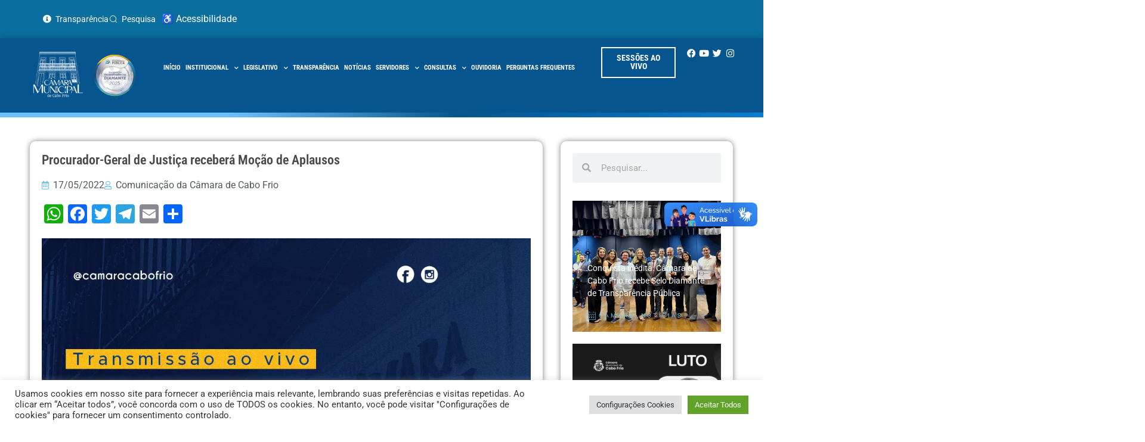

--- FILE ---
content_type: text/html; charset=UTF-8
request_url: https://cabofrio.rj.leg.br/procurador-geral-do-estado-recebera-mocao-de-aplausos/
body_size: 32795
content:
<!doctype html>
<html lang="pt-BR">
<head>
<meta charset="UTF-8">
<meta name="viewport" content="width=device-width, initial-scale=1">
<link rel="profile" href="https://gmpg.org/xfn/11">
<meta name='robots' content='index, follow, max-image-preview:large, max-snippet:-1, max-video-preview:-1' />
<!-- This site is optimized with the Yoast SEO plugin v26.5 - https://yoast.com/wordpress/plugins/seo/ -->
<title>Procurador-Geral de Justiça receberá Moção de Aplausos - Câmara Municipal de Cabo Frio</title>
<link rel="canonical" href="https://cabofrio.rj.leg.br/procurador-geral-do-estado-recebera-mocao-de-aplausos/" />
<meta property="og:locale" content="pt_BR" />
<meta property="og:type" content="article" />
<meta property="og:title" content="Procurador-Geral de Justiça receberá Moção de Aplausos - Câmara Municipal de Cabo Frio" />
<meta property="og:description" content="O Procurador-Geral de Justiça do Estado, Dr. Luciano Mattos, será agraciado com Moção de Aplausos na Câmara Municipal de Cabo Frio. A solenidade acontece nesta quarta-feira (18), às 17h e será transmitida pelas redes sociais oficiais da Casa Legislativa.  O Requerimento 86/2022, de autoria do vereador Davi Souza (PDT) e que concede o diploma, foi [&hellip;]" />
<meta property="og:url" content="https://cabofrio.rj.leg.br/procurador-geral-do-estado-recebera-mocao-de-aplausos/" />
<meta property="og:site_name" content="Câmara Municipal de Cabo Frio" />
<meta property="article:publisher" content="https://www.facebook.com/CamaraCaboFrio/" />
<meta property="article:published_time" content="2022-05-17T18:07:15+00:00" />
<meta property="article:modified_time" content="2022-05-18T20:01:48+00:00" />
<meta property="og:image" content="https://cabofrio.rj.leg.br/wp-content/uploads/2022/05/CAMARA_18_MAIO.png" />
<meta property="og:image:width" content="1080" />
<meta property="og:image:height" content="1080" />
<meta property="og:image:type" content="image/png" />
<meta name="author" content="Comunicação da Câmara de Cabo Frio" />
<meta name="twitter:card" content="summary_large_image" />
<meta name="twitter:label1" content="Escrito por" />
<meta name="twitter:data1" content="Comunicação da Câmara de Cabo Frio" />
<meta name="twitter:label2" content="Est. tempo de leitura" />
<meta name="twitter:data2" content="2 minutos" />
<script type="application/ld+json" class="yoast-schema-graph">{"@context":"https://schema.org","@graph":[{"@type":"WebPage","@id":"https://cabofrio.rj.leg.br/procurador-geral-do-estado-recebera-mocao-de-aplausos/","url":"https://cabofrio.rj.leg.br/procurador-geral-do-estado-recebera-mocao-de-aplausos/","name":"Procurador-Geral de Justiça receberá Moção de Aplausos - Câmara Municipal de Cabo Frio","isPartOf":{"@id":"https://cabofrio.rj.leg.br/#website"},"primaryImageOfPage":{"@id":"https://cabofrio.rj.leg.br/procurador-geral-do-estado-recebera-mocao-de-aplausos/#primaryimage"},"image":{"@id":"https://cabofrio.rj.leg.br/procurador-geral-do-estado-recebera-mocao-de-aplausos/#primaryimage"},"thumbnailUrl":"https://cabofrio.rj.leg.br/wp-content/uploads/2022/05/CAMARA_18_MAIO.png","datePublished":"2022-05-17T18:07:15+00:00","dateModified":"2022-05-18T20:01:48+00:00","author":{"@id":"https://cabofrio.rj.leg.br/#/schema/person/2f0c3a15e41c0de12bbb627759944789"},"breadcrumb":{"@id":"https://cabofrio.rj.leg.br/procurador-geral-do-estado-recebera-mocao-de-aplausos/#breadcrumb"},"inLanguage":"pt-BR","potentialAction":[{"@type":"ReadAction","target":["https://cabofrio.rj.leg.br/procurador-geral-do-estado-recebera-mocao-de-aplausos/"]}]},{"@type":"ImageObject","inLanguage":"pt-BR","@id":"https://cabofrio.rj.leg.br/procurador-geral-do-estado-recebera-mocao-de-aplausos/#primaryimage","url":"https://cabofrio.rj.leg.br/wp-content/uploads/2022/05/CAMARA_18_MAIO.png","contentUrl":"https://cabofrio.rj.leg.br/wp-content/uploads/2022/05/CAMARA_18_MAIO.png","width":1080,"height":1080},{"@type":"BreadcrumbList","@id":"https://cabofrio.rj.leg.br/procurador-geral-do-estado-recebera-mocao-de-aplausos/#breadcrumb","itemListElement":[{"@type":"ListItem","position":1,"name":"Home","item":"https://cabofrio.rj.leg.br/"},{"@type":"ListItem","position":2,"name":"Notícias","item":"https://cabofrio.rj.leg.br/noticias/"},{"@type":"ListItem","position":3,"name":"Procurador-Geral de Justiça receberá Moção de Aplausos"}]},{"@type":"WebSite","@id":"https://cabofrio.rj.leg.br/#website","url":"https://cabofrio.rj.leg.br/","name":"Câmara Municipal de Cabo Frio","description":"","potentialAction":[{"@type":"SearchAction","target":{"@type":"EntryPoint","urlTemplate":"https://cabofrio.rj.leg.br/?s={search_term_string}"},"query-input":{"@type":"PropertyValueSpecification","valueRequired":true,"valueName":"search_term_string"}}],"inLanguage":"pt-BR"},{"@type":"Person","@id":"https://cabofrio.rj.leg.br/#/schema/person/2f0c3a15e41c0de12bbb627759944789","name":"Comunicação da Câmara de Cabo Frio","image":{"@type":"ImageObject","inLanguage":"pt-BR","@id":"https://cabofrio.rj.leg.br/#/schema/person/image/","url":"https://secure.gravatar.com/avatar/d18b73c5b34d8953302c001ae892ff44dc0edbf4da1557164232631610d740cf?s=96&d=mm&r=g","contentUrl":"https://secure.gravatar.com/avatar/d18b73c5b34d8953302c001ae892ff44dc0edbf4da1557164232631610d740cf?s=96&d=mm&r=g","caption":"Comunicação da Câmara de Cabo Frio"},"url":"https://cabofrio.rj.leg.br/author/comunicacaocabofrio-rj-leg-br/"}]}</script>
<!-- / Yoast SEO plugin. -->
<link rel='dns-prefetch' href='//static.addtoany.com' />
<link rel='dns-prefetch' href='//vlibras.gov.br' />
<link rel="alternate" type="application/rss+xml" title="Feed para Câmara Municipal de Cabo Frio &raquo;" href="https://cabofrio.rj.leg.br/feed/" />
<link rel="alternate" type="application/rss+xml" title="Feed de comentários para Câmara Municipal de Cabo Frio &raquo;" href="https://cabofrio.rj.leg.br/comments/feed/" />
<link rel="alternate" type="application/rss+xml" title="Feed de comentários para Câmara Municipal de Cabo Frio &raquo; Procurador-Geral de Justiça receberá Moção de Aplausos" href="https://cabofrio.rj.leg.br/procurador-geral-do-estado-recebera-mocao-de-aplausos/feed/" />
<link rel="alternate" title="oEmbed (JSON)" type="application/json+oembed" href="https://cabofrio.rj.leg.br/wp-json/oembed/1.0/embed?url=https%3A%2F%2Fcabofrio.rj.leg.br%2Fprocurador-geral-do-estado-recebera-mocao-de-aplausos%2F" />
<link rel="alternate" title="oEmbed (XML)" type="text/xml+oembed" href="https://cabofrio.rj.leg.br/wp-json/oembed/1.0/embed?url=https%3A%2F%2Fcabofrio.rj.leg.br%2Fprocurador-geral-do-estado-recebera-mocao-de-aplausos%2F&#038;format=xml" />
<style id='wp-img-auto-sizes-contain-inline-css'>
img:is([sizes=auto i],[sizes^="auto," i]){contain-intrinsic-size:3000px 1500px}
/*# sourceURL=wp-img-auto-sizes-contain-inline-css */
</style>
<!-- <link rel='stylesheet' id='sbi_styles-css' href='https://cabofrio.rj.leg.br/wp-content/plugins/instagram-feed/css/sbi-styles.min.css?ver=6.10.0' media='all' /> -->
<!-- <link rel='stylesheet' id='wp-block-library-css' href='https://cabofrio.rj.leg.br/wp-includes/css/dist/block-library/style.min.css?ver=6.9' media='all' /> -->
<!-- <link rel='stylesheet' id='jet-engine-frontend-css' href='https://cabofrio.rj.leg.br/wp-content/plugins/jet-engine/assets/css/frontend.css?ver=3.8.0' media='all' /> -->
<link rel="stylesheet" type="text/css" href="//cabofrio.rj.leg.br/wp-content/cache/wpfc-minified/e6fn8u9k/6m6fl.css" media="all"/>
<style id='global-styles-inline-css'>
:root{--wp--preset--aspect-ratio--square: 1;--wp--preset--aspect-ratio--4-3: 4/3;--wp--preset--aspect-ratio--3-4: 3/4;--wp--preset--aspect-ratio--3-2: 3/2;--wp--preset--aspect-ratio--2-3: 2/3;--wp--preset--aspect-ratio--16-9: 16/9;--wp--preset--aspect-ratio--9-16: 9/16;--wp--preset--color--black: #000000;--wp--preset--color--cyan-bluish-gray: #abb8c3;--wp--preset--color--white: #ffffff;--wp--preset--color--pale-pink: #f78da7;--wp--preset--color--vivid-red: #cf2e2e;--wp--preset--color--luminous-vivid-orange: #ff6900;--wp--preset--color--luminous-vivid-amber: #fcb900;--wp--preset--color--light-green-cyan: #7bdcb5;--wp--preset--color--vivid-green-cyan: #00d084;--wp--preset--color--pale-cyan-blue: #8ed1fc;--wp--preset--color--vivid-cyan-blue: #0693e3;--wp--preset--color--vivid-purple: #9b51e0;--wp--preset--gradient--vivid-cyan-blue-to-vivid-purple: linear-gradient(135deg,rgb(6,147,227) 0%,rgb(155,81,224) 100%);--wp--preset--gradient--light-green-cyan-to-vivid-green-cyan: linear-gradient(135deg,rgb(122,220,180) 0%,rgb(0,208,130) 100%);--wp--preset--gradient--luminous-vivid-amber-to-luminous-vivid-orange: linear-gradient(135deg,rgb(252,185,0) 0%,rgb(255,105,0) 100%);--wp--preset--gradient--luminous-vivid-orange-to-vivid-red: linear-gradient(135deg,rgb(255,105,0) 0%,rgb(207,46,46) 100%);--wp--preset--gradient--very-light-gray-to-cyan-bluish-gray: linear-gradient(135deg,rgb(238,238,238) 0%,rgb(169,184,195) 100%);--wp--preset--gradient--cool-to-warm-spectrum: linear-gradient(135deg,rgb(74,234,220) 0%,rgb(151,120,209) 20%,rgb(207,42,186) 40%,rgb(238,44,130) 60%,rgb(251,105,98) 80%,rgb(254,248,76) 100%);--wp--preset--gradient--blush-light-purple: linear-gradient(135deg,rgb(255,206,236) 0%,rgb(152,150,240) 100%);--wp--preset--gradient--blush-bordeaux: linear-gradient(135deg,rgb(254,205,165) 0%,rgb(254,45,45) 50%,rgb(107,0,62) 100%);--wp--preset--gradient--luminous-dusk: linear-gradient(135deg,rgb(255,203,112) 0%,rgb(199,81,192) 50%,rgb(65,88,208) 100%);--wp--preset--gradient--pale-ocean: linear-gradient(135deg,rgb(255,245,203) 0%,rgb(182,227,212) 50%,rgb(51,167,181) 100%);--wp--preset--gradient--electric-grass: linear-gradient(135deg,rgb(202,248,128) 0%,rgb(113,206,126) 100%);--wp--preset--gradient--midnight: linear-gradient(135deg,rgb(2,3,129) 0%,rgb(40,116,252) 100%);--wp--preset--font-size--small: 13px;--wp--preset--font-size--medium: 20px;--wp--preset--font-size--large: 36px;--wp--preset--font-size--x-large: 42px;--wp--preset--spacing--20: 0.44rem;--wp--preset--spacing--30: 0.67rem;--wp--preset--spacing--40: 1rem;--wp--preset--spacing--50: 1.5rem;--wp--preset--spacing--60: 2.25rem;--wp--preset--spacing--70: 3.38rem;--wp--preset--spacing--80: 5.06rem;--wp--preset--shadow--natural: 6px 6px 9px rgba(0, 0, 0, 0.2);--wp--preset--shadow--deep: 12px 12px 50px rgba(0, 0, 0, 0.4);--wp--preset--shadow--sharp: 6px 6px 0px rgba(0, 0, 0, 0.2);--wp--preset--shadow--outlined: 6px 6px 0px -3px rgb(255, 255, 255), 6px 6px rgb(0, 0, 0);--wp--preset--shadow--crisp: 6px 6px 0px rgb(0, 0, 0);}:root { --wp--style--global--content-size: 800px;--wp--style--global--wide-size: 1200px; }:where(body) { margin: 0; }.wp-site-blocks > .alignleft { float: left; margin-right: 2em; }.wp-site-blocks > .alignright { float: right; margin-left: 2em; }.wp-site-blocks > .aligncenter { justify-content: center; margin-left: auto; margin-right: auto; }:where(.wp-site-blocks) > * { margin-block-start: 24px; margin-block-end: 0; }:where(.wp-site-blocks) > :first-child { margin-block-start: 0; }:where(.wp-site-blocks) > :last-child { margin-block-end: 0; }:root { --wp--style--block-gap: 24px; }:root :where(.is-layout-flow) > :first-child{margin-block-start: 0;}:root :where(.is-layout-flow) > :last-child{margin-block-end: 0;}:root :where(.is-layout-flow) > *{margin-block-start: 24px;margin-block-end: 0;}:root :where(.is-layout-constrained) > :first-child{margin-block-start: 0;}:root :where(.is-layout-constrained) > :last-child{margin-block-end: 0;}:root :where(.is-layout-constrained) > *{margin-block-start: 24px;margin-block-end: 0;}:root :where(.is-layout-flex){gap: 24px;}:root :where(.is-layout-grid){gap: 24px;}.is-layout-flow > .alignleft{float: left;margin-inline-start: 0;margin-inline-end: 2em;}.is-layout-flow > .alignright{float: right;margin-inline-start: 2em;margin-inline-end: 0;}.is-layout-flow > .aligncenter{margin-left: auto !important;margin-right: auto !important;}.is-layout-constrained > .alignleft{float: left;margin-inline-start: 0;margin-inline-end: 2em;}.is-layout-constrained > .alignright{float: right;margin-inline-start: 2em;margin-inline-end: 0;}.is-layout-constrained > .aligncenter{margin-left: auto !important;margin-right: auto !important;}.is-layout-constrained > :where(:not(.alignleft):not(.alignright):not(.alignfull)){max-width: var(--wp--style--global--content-size);margin-left: auto !important;margin-right: auto !important;}.is-layout-constrained > .alignwide{max-width: var(--wp--style--global--wide-size);}body .is-layout-flex{display: flex;}.is-layout-flex{flex-wrap: wrap;align-items: center;}.is-layout-flex > :is(*, div){margin: 0;}body .is-layout-grid{display: grid;}.is-layout-grid > :is(*, div){margin: 0;}body{padding-top: 0px;padding-right: 0px;padding-bottom: 0px;padding-left: 0px;}a:where(:not(.wp-element-button)){text-decoration: underline;}:root :where(.wp-element-button, .wp-block-button__link){background-color: #32373c;border-width: 0;color: #fff;font-family: inherit;font-size: inherit;font-style: inherit;font-weight: inherit;letter-spacing: inherit;line-height: inherit;padding-top: calc(0.667em + 2px);padding-right: calc(1.333em + 2px);padding-bottom: calc(0.667em + 2px);padding-left: calc(1.333em + 2px);text-decoration: none;text-transform: inherit;}.has-black-color{color: var(--wp--preset--color--black) !important;}.has-cyan-bluish-gray-color{color: var(--wp--preset--color--cyan-bluish-gray) !important;}.has-white-color{color: var(--wp--preset--color--white) !important;}.has-pale-pink-color{color: var(--wp--preset--color--pale-pink) !important;}.has-vivid-red-color{color: var(--wp--preset--color--vivid-red) !important;}.has-luminous-vivid-orange-color{color: var(--wp--preset--color--luminous-vivid-orange) !important;}.has-luminous-vivid-amber-color{color: var(--wp--preset--color--luminous-vivid-amber) !important;}.has-light-green-cyan-color{color: var(--wp--preset--color--light-green-cyan) !important;}.has-vivid-green-cyan-color{color: var(--wp--preset--color--vivid-green-cyan) !important;}.has-pale-cyan-blue-color{color: var(--wp--preset--color--pale-cyan-blue) !important;}.has-vivid-cyan-blue-color{color: var(--wp--preset--color--vivid-cyan-blue) !important;}.has-vivid-purple-color{color: var(--wp--preset--color--vivid-purple) !important;}.has-black-background-color{background-color: var(--wp--preset--color--black) !important;}.has-cyan-bluish-gray-background-color{background-color: var(--wp--preset--color--cyan-bluish-gray) !important;}.has-white-background-color{background-color: var(--wp--preset--color--white) !important;}.has-pale-pink-background-color{background-color: var(--wp--preset--color--pale-pink) !important;}.has-vivid-red-background-color{background-color: var(--wp--preset--color--vivid-red) !important;}.has-luminous-vivid-orange-background-color{background-color: var(--wp--preset--color--luminous-vivid-orange) !important;}.has-luminous-vivid-amber-background-color{background-color: var(--wp--preset--color--luminous-vivid-amber) !important;}.has-light-green-cyan-background-color{background-color: var(--wp--preset--color--light-green-cyan) !important;}.has-vivid-green-cyan-background-color{background-color: var(--wp--preset--color--vivid-green-cyan) !important;}.has-pale-cyan-blue-background-color{background-color: var(--wp--preset--color--pale-cyan-blue) !important;}.has-vivid-cyan-blue-background-color{background-color: var(--wp--preset--color--vivid-cyan-blue) !important;}.has-vivid-purple-background-color{background-color: var(--wp--preset--color--vivid-purple) !important;}.has-black-border-color{border-color: var(--wp--preset--color--black) !important;}.has-cyan-bluish-gray-border-color{border-color: var(--wp--preset--color--cyan-bluish-gray) !important;}.has-white-border-color{border-color: var(--wp--preset--color--white) !important;}.has-pale-pink-border-color{border-color: var(--wp--preset--color--pale-pink) !important;}.has-vivid-red-border-color{border-color: var(--wp--preset--color--vivid-red) !important;}.has-luminous-vivid-orange-border-color{border-color: var(--wp--preset--color--luminous-vivid-orange) !important;}.has-luminous-vivid-amber-border-color{border-color: var(--wp--preset--color--luminous-vivid-amber) !important;}.has-light-green-cyan-border-color{border-color: var(--wp--preset--color--light-green-cyan) !important;}.has-vivid-green-cyan-border-color{border-color: var(--wp--preset--color--vivid-green-cyan) !important;}.has-pale-cyan-blue-border-color{border-color: var(--wp--preset--color--pale-cyan-blue) !important;}.has-vivid-cyan-blue-border-color{border-color: var(--wp--preset--color--vivid-cyan-blue) !important;}.has-vivid-purple-border-color{border-color: var(--wp--preset--color--vivid-purple) !important;}.has-vivid-cyan-blue-to-vivid-purple-gradient-background{background: var(--wp--preset--gradient--vivid-cyan-blue-to-vivid-purple) !important;}.has-light-green-cyan-to-vivid-green-cyan-gradient-background{background: var(--wp--preset--gradient--light-green-cyan-to-vivid-green-cyan) !important;}.has-luminous-vivid-amber-to-luminous-vivid-orange-gradient-background{background: var(--wp--preset--gradient--luminous-vivid-amber-to-luminous-vivid-orange) !important;}.has-luminous-vivid-orange-to-vivid-red-gradient-background{background: var(--wp--preset--gradient--luminous-vivid-orange-to-vivid-red) !important;}.has-very-light-gray-to-cyan-bluish-gray-gradient-background{background: var(--wp--preset--gradient--very-light-gray-to-cyan-bluish-gray) !important;}.has-cool-to-warm-spectrum-gradient-background{background: var(--wp--preset--gradient--cool-to-warm-spectrum) !important;}.has-blush-light-purple-gradient-background{background: var(--wp--preset--gradient--blush-light-purple) !important;}.has-blush-bordeaux-gradient-background{background: var(--wp--preset--gradient--blush-bordeaux) !important;}.has-luminous-dusk-gradient-background{background: var(--wp--preset--gradient--luminous-dusk) !important;}.has-pale-ocean-gradient-background{background: var(--wp--preset--gradient--pale-ocean) !important;}.has-electric-grass-gradient-background{background: var(--wp--preset--gradient--electric-grass) !important;}.has-midnight-gradient-background{background: var(--wp--preset--gradient--midnight) !important;}.has-small-font-size{font-size: var(--wp--preset--font-size--small) !important;}.has-medium-font-size{font-size: var(--wp--preset--font-size--medium) !important;}.has-large-font-size{font-size: var(--wp--preset--font-size--large) !important;}.has-x-large-font-size{font-size: var(--wp--preset--font-size--x-large) !important;}
:root :where(.wp-block-pullquote){font-size: 1.5em;line-height: 1.6;}
/*# sourceURL=global-styles-inline-css */
</style>
<!-- <link rel='stylesheet' id='cookie-law-info-css' href='https://cabofrio.rj.leg.br/wp-content/plugins/cookie-law-info/legacy/public/css/cookie-law-info-public.css?ver=3.3.8' media='all' /> -->
<!-- <link rel='stylesheet' id='cookie-law-info-gdpr-css' href='https://cabofrio.rj.leg.br/wp-content/plugins/cookie-law-info/legacy/public/css/cookie-law-info-gdpr.css?ver=3.3.8' media='all' /> -->
<!-- <link rel='stylesheet' id='hello-elementor-css' href='https://cabofrio.rj.leg.br/wp-content/themes/hello-elementor/assets/css/reset.css?ver=3.4.4' media='all' /> -->
<!-- <link rel='stylesheet' id='hello-elementor-theme-style-css' href='https://cabofrio.rj.leg.br/wp-content/themes/hello-elementor/assets/css/theme.css?ver=3.4.4' media='all' /> -->
<!-- <link rel='stylesheet' id='hello-elementor-header-footer-css' href='https://cabofrio.rj.leg.br/wp-content/themes/hello-elementor/assets/css/header-footer.css?ver=3.4.4' media='all' /> -->
<!-- <link rel='stylesheet' id='jet-fb-option-field-select-css' href='https://cabofrio.rj.leg.br/wp-content/plugins/jetformbuilder/modules/option-field/assets/build/select.css?ver=0edd78a6f12e2b918b82' media='all' /> -->
<!-- <link rel='stylesheet' id='jet-fb-option-field-checkbox-css' href='https://cabofrio.rj.leg.br/wp-content/plugins/jetformbuilder/modules/option-field/assets/build/checkbox.css?ver=6e25adbbae5a5d1bb65e' media='all' /> -->
<!-- <link rel='stylesheet' id='jet-fb-option-field-radio-css' href='https://cabofrio.rj.leg.br/wp-content/plugins/jetformbuilder/modules/option-field/assets/build/radio.css?ver=7c6d0d4d7df91e6bd6a4' media='all' /> -->
<!-- <link rel='stylesheet' id='jet-fb-advanced-choices-css' href='https://cabofrio.rj.leg.br/wp-content/plugins/jetformbuilder/modules/advanced-choices/assets/build/main.css?ver=ca05550a7cac3b9b55a3' media='all' /> -->
<!-- <link rel='stylesheet' id='jet-fb-wysiwyg-css' href='https://cabofrio.rj.leg.br/wp-content/plugins/jetformbuilder/modules/wysiwyg/assets/build/wysiwyg.css?ver=5a4d16fb6d7a94700261' media='all' /> -->
<!-- <link rel='stylesheet' id='jet-fb-switcher-css' href='https://cabofrio.rj.leg.br/wp-content/plugins/jetformbuilder/modules/switcher/assets/build/switcher.css?ver=06c887a8b9195e5a119d' media='all' /> -->
<!-- <link rel='stylesheet' id='elementor-frontend-css' href='https://cabofrio.rj.leg.br/wp-content/plugins/elementor/assets/css/frontend.min.css?ver=3.33.4' media='all' /> -->
<link rel="stylesheet" type="text/css" href="//cabofrio.rj.leg.br/wp-content/cache/wpfc-minified/862pt4ye/6m6fl.css" media="all"/>
<style id='elementor-frontend-inline-css'>
@-webkit-keyframes ha_fadeIn{0%{opacity:0}to{opacity:1}}@keyframes ha_fadeIn{0%{opacity:0}to{opacity:1}}@-webkit-keyframes ha_zoomIn{0%{opacity:0;-webkit-transform:scale3d(.3,.3,.3);transform:scale3d(.3,.3,.3)}50%{opacity:1}}@keyframes ha_zoomIn{0%{opacity:0;-webkit-transform:scale3d(.3,.3,.3);transform:scale3d(.3,.3,.3)}50%{opacity:1}}@-webkit-keyframes ha_rollIn{0%{opacity:0;-webkit-transform:translate3d(-100%,0,0) rotate3d(0,0,1,-120deg);transform:translate3d(-100%,0,0) rotate3d(0,0,1,-120deg)}to{opacity:1}}@keyframes ha_rollIn{0%{opacity:0;-webkit-transform:translate3d(-100%,0,0) rotate3d(0,0,1,-120deg);transform:translate3d(-100%,0,0) rotate3d(0,0,1,-120deg)}to{opacity:1}}@-webkit-keyframes ha_bounce{0%,20%,53%,to{-webkit-animation-timing-function:cubic-bezier(.215,.61,.355,1);animation-timing-function:cubic-bezier(.215,.61,.355,1)}40%,43%{-webkit-transform:translate3d(0,-30px,0) scaleY(1.1);transform:translate3d(0,-30px,0) scaleY(1.1);-webkit-animation-timing-function:cubic-bezier(.755,.05,.855,.06);animation-timing-function:cubic-bezier(.755,.05,.855,.06)}70%{-webkit-transform:translate3d(0,-15px,0) scaleY(1.05);transform:translate3d(0,-15px,0) scaleY(1.05);-webkit-animation-timing-function:cubic-bezier(.755,.05,.855,.06);animation-timing-function:cubic-bezier(.755,.05,.855,.06)}80%{-webkit-transition-timing-function:cubic-bezier(.215,.61,.355,1);transition-timing-function:cubic-bezier(.215,.61,.355,1);-webkit-transform:translate3d(0,0,0) scaleY(.95);transform:translate3d(0,0,0) scaleY(.95)}90%{-webkit-transform:translate3d(0,-4px,0) scaleY(1.02);transform:translate3d(0,-4px,0) scaleY(1.02)}}@keyframes ha_bounce{0%,20%,53%,to{-webkit-animation-timing-function:cubic-bezier(.215,.61,.355,1);animation-timing-function:cubic-bezier(.215,.61,.355,1)}40%,43%{-webkit-transform:translate3d(0,-30px,0) scaleY(1.1);transform:translate3d(0,-30px,0) scaleY(1.1);-webkit-animation-timing-function:cubic-bezier(.755,.05,.855,.06);animation-timing-function:cubic-bezier(.755,.05,.855,.06)}70%{-webkit-transform:translate3d(0,-15px,0) scaleY(1.05);transform:translate3d(0,-15px,0) scaleY(1.05);-webkit-animation-timing-function:cubic-bezier(.755,.05,.855,.06);animation-timing-function:cubic-bezier(.755,.05,.855,.06)}80%{-webkit-transition-timing-function:cubic-bezier(.215,.61,.355,1);transition-timing-function:cubic-bezier(.215,.61,.355,1);-webkit-transform:translate3d(0,0,0) scaleY(.95);transform:translate3d(0,0,0) scaleY(.95)}90%{-webkit-transform:translate3d(0,-4px,0) scaleY(1.02);transform:translate3d(0,-4px,0) scaleY(1.02)}}@-webkit-keyframes ha_bounceIn{0%,20%,40%,60%,80%,to{-webkit-animation-timing-function:cubic-bezier(.215,.61,.355,1);animation-timing-function:cubic-bezier(.215,.61,.355,1)}0%{opacity:0;-webkit-transform:scale3d(.3,.3,.3);transform:scale3d(.3,.3,.3)}20%{-webkit-transform:scale3d(1.1,1.1,1.1);transform:scale3d(1.1,1.1,1.1)}40%{-webkit-transform:scale3d(.9,.9,.9);transform:scale3d(.9,.9,.9)}60%{opacity:1;-webkit-transform:scale3d(1.03,1.03,1.03);transform:scale3d(1.03,1.03,1.03)}80%{-webkit-transform:scale3d(.97,.97,.97);transform:scale3d(.97,.97,.97)}to{opacity:1}}@keyframes ha_bounceIn{0%,20%,40%,60%,80%,to{-webkit-animation-timing-function:cubic-bezier(.215,.61,.355,1);animation-timing-function:cubic-bezier(.215,.61,.355,1)}0%{opacity:0;-webkit-transform:scale3d(.3,.3,.3);transform:scale3d(.3,.3,.3)}20%{-webkit-transform:scale3d(1.1,1.1,1.1);transform:scale3d(1.1,1.1,1.1)}40%{-webkit-transform:scale3d(.9,.9,.9);transform:scale3d(.9,.9,.9)}60%{opacity:1;-webkit-transform:scale3d(1.03,1.03,1.03);transform:scale3d(1.03,1.03,1.03)}80%{-webkit-transform:scale3d(.97,.97,.97);transform:scale3d(.97,.97,.97)}to{opacity:1}}@-webkit-keyframes ha_flipInX{0%{opacity:0;-webkit-transform:perspective(400px) rotate3d(1,0,0,90deg);transform:perspective(400px) rotate3d(1,0,0,90deg);-webkit-animation-timing-function:ease-in;animation-timing-function:ease-in}40%{-webkit-transform:perspective(400px) rotate3d(1,0,0,-20deg);transform:perspective(400px) rotate3d(1,0,0,-20deg);-webkit-animation-timing-function:ease-in;animation-timing-function:ease-in}60%{opacity:1;-webkit-transform:perspective(400px) rotate3d(1,0,0,10deg);transform:perspective(400px) rotate3d(1,0,0,10deg)}80%{-webkit-transform:perspective(400px) rotate3d(1,0,0,-5deg);transform:perspective(400px) rotate3d(1,0,0,-5deg)}}@keyframes ha_flipInX{0%{opacity:0;-webkit-transform:perspective(400px) rotate3d(1,0,0,90deg);transform:perspective(400px) rotate3d(1,0,0,90deg);-webkit-animation-timing-function:ease-in;animation-timing-function:ease-in}40%{-webkit-transform:perspective(400px) rotate3d(1,0,0,-20deg);transform:perspective(400px) rotate3d(1,0,0,-20deg);-webkit-animation-timing-function:ease-in;animation-timing-function:ease-in}60%{opacity:1;-webkit-transform:perspective(400px) rotate3d(1,0,0,10deg);transform:perspective(400px) rotate3d(1,0,0,10deg)}80%{-webkit-transform:perspective(400px) rotate3d(1,0,0,-5deg);transform:perspective(400px) rotate3d(1,0,0,-5deg)}}@-webkit-keyframes ha_flipInY{0%{opacity:0;-webkit-transform:perspective(400px) rotate3d(0,1,0,90deg);transform:perspective(400px) rotate3d(0,1,0,90deg);-webkit-animation-timing-function:ease-in;animation-timing-function:ease-in}40%{-webkit-transform:perspective(400px) rotate3d(0,1,0,-20deg);transform:perspective(400px) rotate3d(0,1,0,-20deg);-webkit-animation-timing-function:ease-in;animation-timing-function:ease-in}60%{opacity:1;-webkit-transform:perspective(400px) rotate3d(0,1,0,10deg);transform:perspective(400px) rotate3d(0,1,0,10deg)}80%{-webkit-transform:perspective(400px) rotate3d(0,1,0,-5deg);transform:perspective(400px) rotate3d(0,1,0,-5deg)}}@keyframes ha_flipInY{0%{opacity:0;-webkit-transform:perspective(400px) rotate3d(0,1,0,90deg);transform:perspective(400px) rotate3d(0,1,0,90deg);-webkit-animation-timing-function:ease-in;animation-timing-function:ease-in}40%{-webkit-transform:perspective(400px) rotate3d(0,1,0,-20deg);transform:perspective(400px) rotate3d(0,1,0,-20deg);-webkit-animation-timing-function:ease-in;animation-timing-function:ease-in}60%{opacity:1;-webkit-transform:perspective(400px) rotate3d(0,1,0,10deg);transform:perspective(400px) rotate3d(0,1,0,10deg)}80%{-webkit-transform:perspective(400px) rotate3d(0,1,0,-5deg);transform:perspective(400px) rotate3d(0,1,0,-5deg)}}@-webkit-keyframes ha_swing{20%{-webkit-transform:rotate3d(0,0,1,15deg);transform:rotate3d(0,0,1,15deg)}40%{-webkit-transform:rotate3d(0,0,1,-10deg);transform:rotate3d(0,0,1,-10deg)}60%{-webkit-transform:rotate3d(0,0,1,5deg);transform:rotate3d(0,0,1,5deg)}80%{-webkit-transform:rotate3d(0,0,1,-5deg);transform:rotate3d(0,0,1,-5deg)}}@keyframes ha_swing{20%{-webkit-transform:rotate3d(0,0,1,15deg);transform:rotate3d(0,0,1,15deg)}40%{-webkit-transform:rotate3d(0,0,1,-10deg);transform:rotate3d(0,0,1,-10deg)}60%{-webkit-transform:rotate3d(0,0,1,5deg);transform:rotate3d(0,0,1,5deg)}80%{-webkit-transform:rotate3d(0,0,1,-5deg);transform:rotate3d(0,0,1,-5deg)}}@-webkit-keyframes ha_slideInDown{0%{visibility:visible;-webkit-transform:translate3d(0,-100%,0);transform:translate3d(0,-100%,0)}}@keyframes ha_slideInDown{0%{visibility:visible;-webkit-transform:translate3d(0,-100%,0);transform:translate3d(0,-100%,0)}}@-webkit-keyframes ha_slideInUp{0%{visibility:visible;-webkit-transform:translate3d(0,100%,0);transform:translate3d(0,100%,0)}}@keyframes ha_slideInUp{0%{visibility:visible;-webkit-transform:translate3d(0,100%,0);transform:translate3d(0,100%,0)}}@-webkit-keyframes ha_slideInLeft{0%{visibility:visible;-webkit-transform:translate3d(-100%,0,0);transform:translate3d(-100%,0,0)}}@keyframes ha_slideInLeft{0%{visibility:visible;-webkit-transform:translate3d(-100%,0,0);transform:translate3d(-100%,0,0)}}@-webkit-keyframes ha_slideInRight{0%{visibility:visible;-webkit-transform:translate3d(100%,0,0);transform:translate3d(100%,0,0)}}@keyframes ha_slideInRight{0%{visibility:visible;-webkit-transform:translate3d(100%,0,0);transform:translate3d(100%,0,0)}}.ha_fadeIn{-webkit-animation-name:ha_fadeIn;animation-name:ha_fadeIn}.ha_zoomIn{-webkit-animation-name:ha_zoomIn;animation-name:ha_zoomIn}.ha_rollIn{-webkit-animation-name:ha_rollIn;animation-name:ha_rollIn}.ha_bounce{-webkit-transform-origin:center bottom;-ms-transform-origin:center bottom;transform-origin:center bottom;-webkit-animation-name:ha_bounce;animation-name:ha_bounce}.ha_bounceIn{-webkit-animation-name:ha_bounceIn;animation-name:ha_bounceIn;-webkit-animation-duration:.75s;-webkit-animation-duration:calc(var(--animate-duration)*.75);animation-duration:.75s;animation-duration:calc(var(--animate-duration)*.75)}.ha_flipInX,.ha_flipInY{-webkit-animation-name:ha_flipInX;animation-name:ha_flipInX;-webkit-backface-visibility:visible!important;backface-visibility:visible!important}.ha_flipInY{-webkit-animation-name:ha_flipInY;animation-name:ha_flipInY}.ha_swing{-webkit-transform-origin:top center;-ms-transform-origin:top center;transform-origin:top center;-webkit-animation-name:ha_swing;animation-name:ha_swing}.ha_slideInDown{-webkit-animation-name:ha_slideInDown;animation-name:ha_slideInDown}.ha_slideInUp{-webkit-animation-name:ha_slideInUp;animation-name:ha_slideInUp}.ha_slideInLeft{-webkit-animation-name:ha_slideInLeft;animation-name:ha_slideInLeft}.ha_slideInRight{-webkit-animation-name:ha_slideInRight;animation-name:ha_slideInRight}.ha-css-transform-yes{-webkit-transition-duration:var(--ha-tfx-transition-duration, .2s);transition-duration:var(--ha-tfx-transition-duration, .2s);-webkit-transition-property:-webkit-transform;transition-property:transform;transition-property:transform,-webkit-transform;-webkit-transform:translate(var(--ha-tfx-translate-x, 0),var(--ha-tfx-translate-y, 0)) scale(var(--ha-tfx-scale-x, 1),var(--ha-tfx-scale-y, 1)) skew(var(--ha-tfx-skew-x, 0),var(--ha-tfx-skew-y, 0)) rotateX(var(--ha-tfx-rotate-x, 0)) rotateY(var(--ha-tfx-rotate-y, 0)) rotateZ(var(--ha-tfx-rotate-z, 0));transform:translate(var(--ha-tfx-translate-x, 0),var(--ha-tfx-translate-y, 0)) scale(var(--ha-tfx-scale-x, 1),var(--ha-tfx-scale-y, 1)) skew(var(--ha-tfx-skew-x, 0),var(--ha-tfx-skew-y, 0)) rotateX(var(--ha-tfx-rotate-x, 0)) rotateY(var(--ha-tfx-rotate-y, 0)) rotateZ(var(--ha-tfx-rotate-z, 0))}.ha-css-transform-yes:hover{-webkit-transform:translate(var(--ha-tfx-translate-x-hover, var(--ha-tfx-translate-x, 0)),var(--ha-tfx-translate-y-hover, var(--ha-tfx-translate-y, 0))) scale(var(--ha-tfx-scale-x-hover, var(--ha-tfx-scale-x, 1)),var(--ha-tfx-scale-y-hover, var(--ha-tfx-scale-y, 1))) skew(var(--ha-tfx-skew-x-hover, var(--ha-tfx-skew-x, 0)),var(--ha-tfx-skew-y-hover, var(--ha-tfx-skew-y, 0))) rotateX(var(--ha-tfx-rotate-x-hover, var(--ha-tfx-rotate-x, 0))) rotateY(var(--ha-tfx-rotate-y-hover, var(--ha-tfx-rotate-y, 0))) rotateZ(var(--ha-tfx-rotate-z-hover, var(--ha-tfx-rotate-z, 0)));transform:translate(var(--ha-tfx-translate-x-hover, var(--ha-tfx-translate-x, 0)),var(--ha-tfx-translate-y-hover, var(--ha-tfx-translate-y, 0))) scale(var(--ha-tfx-scale-x-hover, var(--ha-tfx-scale-x, 1)),var(--ha-tfx-scale-y-hover, var(--ha-tfx-scale-y, 1))) skew(var(--ha-tfx-skew-x-hover, var(--ha-tfx-skew-x, 0)),var(--ha-tfx-skew-y-hover, var(--ha-tfx-skew-y, 0))) rotateX(var(--ha-tfx-rotate-x-hover, var(--ha-tfx-rotate-x, 0))) rotateY(var(--ha-tfx-rotate-y-hover, var(--ha-tfx-rotate-y, 0))) rotateZ(var(--ha-tfx-rotate-z-hover, var(--ha-tfx-rotate-z, 0)))}.happy-addon>.elementor-widget-container{word-wrap:break-word;overflow-wrap:break-word}.happy-addon>.elementor-widget-container,.happy-addon>.elementor-widget-container *{-webkit-box-sizing:border-box;box-sizing:border-box}.happy-addon:not(:has(.elementor-widget-container)),.happy-addon:not(:has(.elementor-widget-container)) *{-webkit-box-sizing:border-box;box-sizing:border-box;word-wrap:break-word;overflow-wrap:break-word}.happy-addon p:empty{display:none}.happy-addon .elementor-inline-editing{min-height:auto!important}.happy-addon-pro img{max-width:100%;height:auto;-o-object-fit:cover;object-fit:cover}.ha-screen-reader-text{position:absolute;overflow:hidden;clip:rect(1px,1px,1px,1px);margin:-1px;padding:0;width:1px;height:1px;border:0;word-wrap:normal!important;-webkit-clip-path:inset(50%);clip-path:inset(50%)}.ha-has-bg-overlay>.elementor-widget-container{position:relative;z-index:1}.ha-has-bg-overlay>.elementor-widget-container:before{position:absolute;top:0;left:0;z-index:-1;width:100%;height:100%;content:""}.ha-has-bg-overlay:not(:has(.elementor-widget-container)){position:relative;z-index:1}.ha-has-bg-overlay:not(:has(.elementor-widget-container)):before{position:absolute;top:0;left:0;z-index:-1;width:100%;height:100%;content:""}.ha-popup--is-enabled .ha-js-popup,.ha-popup--is-enabled .ha-js-popup img{cursor:-webkit-zoom-in!important;cursor:zoom-in!important}.mfp-wrap .mfp-arrow,.mfp-wrap .mfp-close{background-color:transparent}.mfp-wrap .mfp-arrow:focus,.mfp-wrap .mfp-close:focus{outline-width:thin}.ha-advanced-tooltip-enable{position:relative;cursor:pointer;--ha-tooltip-arrow-color:black;--ha-tooltip-arrow-distance:0}.ha-advanced-tooltip-enable .ha-advanced-tooltip-content{position:absolute;z-index:999;display:none;padding:5px 0;width:120px;height:auto;border-radius:6px;background-color:#000;color:#fff;text-align:center;opacity:0}.ha-advanced-tooltip-enable .ha-advanced-tooltip-content::after{position:absolute;border-width:5px;border-style:solid;content:""}.ha-advanced-tooltip-enable .ha-advanced-tooltip-content.no-arrow::after{visibility:hidden}.ha-advanced-tooltip-enable .ha-advanced-tooltip-content.show{display:inline-block;opacity:1}.ha-advanced-tooltip-enable.ha-advanced-tooltip-top .ha-advanced-tooltip-content,body[data-elementor-device-mode=tablet] .ha-advanced-tooltip-enable.ha-advanced-tooltip-tablet-top .ha-advanced-tooltip-content{top:unset;right:0;bottom:calc(101% + var(--ha-tooltip-arrow-distance));left:0;margin:0 auto}.ha-advanced-tooltip-enable.ha-advanced-tooltip-top .ha-advanced-tooltip-content::after,body[data-elementor-device-mode=tablet] .ha-advanced-tooltip-enable.ha-advanced-tooltip-tablet-top .ha-advanced-tooltip-content::after{top:100%;right:unset;bottom:unset;left:50%;border-color:var(--ha-tooltip-arrow-color) transparent transparent transparent;-webkit-transform:translateX(-50%);-ms-transform:translateX(-50%);transform:translateX(-50%)}.ha-advanced-tooltip-enable.ha-advanced-tooltip-bottom .ha-advanced-tooltip-content,body[data-elementor-device-mode=tablet] .ha-advanced-tooltip-enable.ha-advanced-tooltip-tablet-bottom .ha-advanced-tooltip-content{top:calc(101% + var(--ha-tooltip-arrow-distance));right:0;bottom:unset;left:0;margin:0 auto}.ha-advanced-tooltip-enable.ha-advanced-tooltip-bottom .ha-advanced-tooltip-content::after,body[data-elementor-device-mode=tablet] .ha-advanced-tooltip-enable.ha-advanced-tooltip-tablet-bottom .ha-advanced-tooltip-content::after{top:unset;right:unset;bottom:100%;left:50%;border-color:transparent transparent var(--ha-tooltip-arrow-color) transparent;-webkit-transform:translateX(-50%);-ms-transform:translateX(-50%);transform:translateX(-50%)}.ha-advanced-tooltip-enable.ha-advanced-tooltip-left .ha-advanced-tooltip-content,body[data-elementor-device-mode=tablet] .ha-advanced-tooltip-enable.ha-advanced-tooltip-tablet-left .ha-advanced-tooltip-content{top:50%;right:calc(101% + var(--ha-tooltip-arrow-distance));bottom:unset;left:unset;-webkit-transform:translateY(-50%);-ms-transform:translateY(-50%);transform:translateY(-50%)}.ha-advanced-tooltip-enable.ha-advanced-tooltip-left .ha-advanced-tooltip-content::after,body[data-elementor-device-mode=tablet] .ha-advanced-tooltip-enable.ha-advanced-tooltip-tablet-left .ha-advanced-tooltip-content::after{top:50%;right:unset;bottom:unset;left:100%;border-color:transparent transparent transparent var(--ha-tooltip-arrow-color);-webkit-transform:translateY(-50%);-ms-transform:translateY(-50%);transform:translateY(-50%)}.ha-advanced-tooltip-enable.ha-advanced-tooltip-right .ha-advanced-tooltip-content,body[data-elementor-device-mode=tablet] .ha-advanced-tooltip-enable.ha-advanced-tooltip-tablet-right .ha-advanced-tooltip-content{top:50%;right:unset;bottom:unset;left:calc(101% + var(--ha-tooltip-arrow-distance));-webkit-transform:translateY(-50%);-ms-transform:translateY(-50%);transform:translateY(-50%)}.ha-advanced-tooltip-enable.ha-advanced-tooltip-right .ha-advanced-tooltip-content::after,body[data-elementor-device-mode=tablet] .ha-advanced-tooltip-enable.ha-advanced-tooltip-tablet-right .ha-advanced-tooltip-content::after{top:50%;right:100%;bottom:unset;left:unset;border-color:transparent var(--ha-tooltip-arrow-color) transparent transparent;-webkit-transform:translateY(-50%);-ms-transform:translateY(-50%);transform:translateY(-50%)}body[data-elementor-device-mode=mobile] .ha-advanced-tooltip-enable.ha-advanced-tooltip-mobile-top .ha-advanced-tooltip-content{top:unset;right:0;bottom:calc(101% + var(--ha-tooltip-arrow-distance));left:0;margin:0 auto}body[data-elementor-device-mode=mobile] .ha-advanced-tooltip-enable.ha-advanced-tooltip-mobile-top .ha-advanced-tooltip-content::after{top:100%;right:unset;bottom:unset;left:50%;border-color:var(--ha-tooltip-arrow-color) transparent transparent transparent;-webkit-transform:translateX(-50%);-ms-transform:translateX(-50%);transform:translateX(-50%)}body[data-elementor-device-mode=mobile] .ha-advanced-tooltip-enable.ha-advanced-tooltip-mobile-bottom .ha-advanced-tooltip-content{top:calc(101% + var(--ha-tooltip-arrow-distance));right:0;bottom:unset;left:0;margin:0 auto}body[data-elementor-device-mode=mobile] .ha-advanced-tooltip-enable.ha-advanced-tooltip-mobile-bottom .ha-advanced-tooltip-content::after{top:unset;right:unset;bottom:100%;left:50%;border-color:transparent transparent var(--ha-tooltip-arrow-color) transparent;-webkit-transform:translateX(-50%);-ms-transform:translateX(-50%);transform:translateX(-50%)}body[data-elementor-device-mode=mobile] .ha-advanced-tooltip-enable.ha-advanced-tooltip-mobile-left .ha-advanced-tooltip-content{top:50%;right:calc(101% + var(--ha-tooltip-arrow-distance));bottom:unset;left:unset;-webkit-transform:translateY(-50%);-ms-transform:translateY(-50%);transform:translateY(-50%)}body[data-elementor-device-mode=mobile] .ha-advanced-tooltip-enable.ha-advanced-tooltip-mobile-left .ha-advanced-tooltip-content::after{top:50%;right:unset;bottom:unset;left:100%;border-color:transparent transparent transparent var(--ha-tooltip-arrow-color);-webkit-transform:translateY(-50%);-ms-transform:translateY(-50%);transform:translateY(-50%)}body[data-elementor-device-mode=mobile] .ha-advanced-tooltip-enable.ha-advanced-tooltip-mobile-right .ha-advanced-tooltip-content{top:50%;right:unset;bottom:unset;left:calc(101% + var(--ha-tooltip-arrow-distance));-webkit-transform:translateY(-50%);-ms-transform:translateY(-50%);transform:translateY(-50%)}body[data-elementor-device-mode=mobile] .ha-advanced-tooltip-enable.ha-advanced-tooltip-mobile-right .ha-advanced-tooltip-content::after{top:50%;right:100%;bottom:unset;left:unset;border-color:transparent var(--ha-tooltip-arrow-color) transparent transparent;-webkit-transform:translateY(-50%);-ms-transform:translateY(-50%);transform:translateY(-50%)}body.elementor-editor-active .happy-addon.ha-gravityforms .gform_wrapper{display:block!important}.ha-scroll-to-top-wrap.ha-scroll-to-top-hide{display:none}.ha-scroll-to-top-wrap.edit-mode,.ha-scroll-to-top-wrap.single-page-off{display:none!important}.ha-scroll-to-top-button{position:fixed;right:15px;bottom:15px;z-index:9999;display:-webkit-box;display:-webkit-flex;display:-ms-flexbox;display:flex;-webkit-box-align:center;-webkit-align-items:center;align-items:center;-ms-flex-align:center;-webkit-box-pack:center;-ms-flex-pack:center;-webkit-justify-content:center;justify-content:center;width:50px;height:50px;border-radius:50px;background-color:#5636d1;color:#fff;text-align:center;opacity:1;cursor:pointer;-webkit-transition:all .3s;transition:all .3s}.ha-scroll-to-top-button i{color:#fff;font-size:16px}.ha-scroll-to-top-button:hover{background-color:#e2498a}.ha-particle-wrapper{position:absolute;top:0;left:0;width:100%;height:100%}.ha-floating-element{position:fixed;z-index:999}.ha-floating-element-align-top-left .ha-floating-element{top:0;left:0}.ha-floating-element-align-top-right .ha-floating-element{top:0;right:0}.ha-floating-element-align-top-center .ha-floating-element{top:0;left:50%;-webkit-transform:translateX(-50%);-ms-transform:translateX(-50%);transform:translateX(-50%)}.ha-floating-element-align-middle-left .ha-floating-element{top:50%;left:0;-webkit-transform:translateY(-50%);-ms-transform:translateY(-50%);transform:translateY(-50%)}.ha-floating-element-align-middle-right .ha-floating-element{top:50%;right:0;-webkit-transform:translateY(-50%);-ms-transform:translateY(-50%);transform:translateY(-50%)}.ha-floating-element-align-bottom-left .ha-floating-element{bottom:0;left:0}.ha-floating-element-align-bottom-right .ha-floating-element{right:0;bottom:0}.ha-floating-element-align-bottom-center .ha-floating-element{bottom:0;left:50%;-webkit-transform:translateX(-50%);-ms-transform:translateX(-50%);transform:translateX(-50%)}.ha-editor-placeholder{padding:20px;border:5px double #f1f1f1;background:#f8f8f8;text-align:center;opacity:.5}.ha-editor-placeholder-title{margin-top:0;margin-bottom:8px;font-weight:700;font-size:16px}.ha-editor-placeholder-content{margin:0;font-size:12px}.ha-p-relative{position:relative}.ha-p-absolute{position:absolute}.ha-p-fixed{position:fixed}.ha-w-1{width:1%}.ha-h-1{height:1%}.ha-w-2{width:2%}.ha-h-2{height:2%}.ha-w-3{width:3%}.ha-h-3{height:3%}.ha-w-4{width:4%}.ha-h-4{height:4%}.ha-w-5{width:5%}.ha-h-5{height:5%}.ha-w-6{width:6%}.ha-h-6{height:6%}.ha-w-7{width:7%}.ha-h-7{height:7%}.ha-w-8{width:8%}.ha-h-8{height:8%}.ha-w-9{width:9%}.ha-h-9{height:9%}.ha-w-10{width:10%}.ha-h-10{height:10%}.ha-w-11{width:11%}.ha-h-11{height:11%}.ha-w-12{width:12%}.ha-h-12{height:12%}.ha-w-13{width:13%}.ha-h-13{height:13%}.ha-w-14{width:14%}.ha-h-14{height:14%}.ha-w-15{width:15%}.ha-h-15{height:15%}.ha-w-16{width:16%}.ha-h-16{height:16%}.ha-w-17{width:17%}.ha-h-17{height:17%}.ha-w-18{width:18%}.ha-h-18{height:18%}.ha-w-19{width:19%}.ha-h-19{height:19%}.ha-w-20{width:20%}.ha-h-20{height:20%}.ha-w-21{width:21%}.ha-h-21{height:21%}.ha-w-22{width:22%}.ha-h-22{height:22%}.ha-w-23{width:23%}.ha-h-23{height:23%}.ha-w-24{width:24%}.ha-h-24{height:24%}.ha-w-25{width:25%}.ha-h-25{height:25%}.ha-w-26{width:26%}.ha-h-26{height:26%}.ha-w-27{width:27%}.ha-h-27{height:27%}.ha-w-28{width:28%}.ha-h-28{height:28%}.ha-w-29{width:29%}.ha-h-29{height:29%}.ha-w-30{width:30%}.ha-h-30{height:30%}.ha-w-31{width:31%}.ha-h-31{height:31%}.ha-w-32{width:32%}.ha-h-32{height:32%}.ha-w-33{width:33%}.ha-h-33{height:33%}.ha-w-34{width:34%}.ha-h-34{height:34%}.ha-w-35{width:35%}.ha-h-35{height:35%}.ha-w-36{width:36%}.ha-h-36{height:36%}.ha-w-37{width:37%}.ha-h-37{height:37%}.ha-w-38{width:38%}.ha-h-38{height:38%}.ha-w-39{width:39%}.ha-h-39{height:39%}.ha-w-40{width:40%}.ha-h-40{height:40%}.ha-w-41{width:41%}.ha-h-41{height:41%}.ha-w-42{width:42%}.ha-h-42{height:42%}.ha-w-43{width:43%}.ha-h-43{height:43%}.ha-w-44{width:44%}.ha-h-44{height:44%}.ha-w-45{width:45%}.ha-h-45{height:45%}.ha-w-46{width:46%}.ha-h-46{height:46%}.ha-w-47{width:47%}.ha-h-47{height:47%}.ha-w-48{width:48%}.ha-h-48{height:48%}.ha-w-49{width:49%}.ha-h-49{height:49%}.ha-w-50{width:50%}.ha-h-50{height:50%}.ha-w-51{width:51%}.ha-h-51{height:51%}.ha-w-52{width:52%}.ha-h-52{height:52%}.ha-w-53{width:53%}.ha-h-53{height:53%}.ha-w-54{width:54%}.ha-h-54{height:54%}.ha-w-55{width:55%}.ha-h-55{height:55%}.ha-w-56{width:56%}.ha-h-56{height:56%}.ha-w-57{width:57%}.ha-h-57{height:57%}.ha-w-58{width:58%}.ha-h-58{height:58%}.ha-w-59{width:59%}.ha-h-59{height:59%}.ha-w-60{width:60%}.ha-h-60{height:60%}.ha-w-61{width:61%}.ha-h-61{height:61%}.ha-w-62{width:62%}.ha-h-62{height:62%}.ha-w-63{width:63%}.ha-h-63{height:63%}.ha-w-64{width:64%}.ha-h-64{height:64%}.ha-w-65{width:65%}.ha-h-65{height:65%}.ha-w-66{width:66%}.ha-h-66{height:66%}.ha-w-67{width:67%}.ha-h-67{height:67%}.ha-w-68{width:68%}.ha-h-68{height:68%}.ha-w-69{width:69%}.ha-h-69{height:69%}.ha-w-70{width:70%}.ha-h-70{height:70%}.ha-w-71{width:71%}.ha-h-71{height:71%}.ha-w-72{width:72%}.ha-h-72{height:72%}.ha-w-73{width:73%}.ha-h-73{height:73%}.ha-w-74{width:74%}.ha-h-74{height:74%}.ha-w-75{width:75%}.ha-h-75{height:75%}.ha-w-76{width:76%}.ha-h-76{height:76%}.ha-w-77{width:77%}.ha-h-77{height:77%}.ha-w-78{width:78%}.ha-h-78{height:78%}.ha-w-79{width:79%}.ha-h-79{height:79%}.ha-w-80{width:80%}.ha-h-80{height:80%}.ha-w-81{width:81%}.ha-h-81{height:81%}.ha-w-82{width:82%}.ha-h-82{height:82%}.ha-w-83{width:83%}.ha-h-83{height:83%}.ha-w-84{width:84%}.ha-h-84{height:84%}.ha-w-85{width:85%}.ha-h-85{height:85%}.ha-w-86{width:86%}.ha-h-86{height:86%}.ha-w-87{width:87%}.ha-h-87{height:87%}.ha-w-88{width:88%}.ha-h-88{height:88%}.ha-w-89{width:89%}.ha-h-89{height:89%}.ha-w-90{width:90%}.ha-h-90{height:90%}.ha-w-91{width:91%}.ha-h-91{height:91%}.ha-w-92{width:92%}.ha-h-92{height:92%}.ha-w-93{width:93%}.ha-h-93{height:93%}.ha-w-94{width:94%}.ha-h-94{height:94%}.ha-w-95{width:95%}.ha-h-95{height:95%}.ha-w-96{width:96%}.ha-h-96{height:96%}.ha-w-97{width:97%}.ha-h-97{height:97%}.ha-w-98{width:98%}.ha-h-98{height:98%}.ha-w-99{width:99%}.ha-h-99{height:99%}.ha-multi-layer-parallax--yes .ha-multi-layer-parallax img,.ha-w-100{width:100%}.ha-h-100{height:100%}.ha-flex{display:-webkit-box!important;display:-webkit-flex!important;display:-ms-flexbox!important;display:flex!important}.ha-flex-inline{display:-webkit-inline-box!important;display:-webkit-inline-flex!important;display:-ms-inline-flexbox!important;display:inline-flex!important}.ha-flex-x-start{-webkit-box-pack:start;-ms-flex-pack:start;-webkit-justify-content:flex-start;justify-content:flex-start}.ha-flex-x-end{-webkit-box-pack:end;-ms-flex-pack:end;-webkit-justify-content:flex-end;justify-content:flex-end}.ha-flex-x-between{-webkit-box-pack:justify;-ms-flex-pack:justify;-webkit-justify-content:space-between;justify-content:space-between}.ha-flex-x-around{-ms-flex-pack:distribute;-webkit-justify-content:space-around;justify-content:space-around}.ha-flex-x-even{-webkit-box-pack:space-evenly;-ms-flex-pack:space-evenly;-webkit-justify-content:space-evenly;justify-content:space-evenly}.ha-flex-x-center{-webkit-box-pack:center;-ms-flex-pack:center;-webkit-justify-content:center;justify-content:center}.ha-flex-y-top{-webkit-box-align:start;-webkit-align-items:flex-start;align-items:flex-start;-ms-flex-align:start}.ha-flex-y-center{-webkit-box-align:center;-webkit-align-items:center;align-items:center;-ms-flex-align:center}.ha-flex-y-bottom{-webkit-box-align:end;-webkit-align-items:flex-end;align-items:flex-end;-ms-flex-align:end}.ha-multi-layer-parallax--yes .ha-multi-layer-parallax{position:absolute;display:block;background-repeat:no-repeat}.ha-multi-layer-parallax--yes .ha-multi-layer-parallax-left{left:0}.ha-multi-layer-parallax--yes .ha-multi-layer-parallax-center{left:50%}.ha-multi-layer-parallax--yes .ha-multi-layer-parallax-right{right:0}.ha-multi-layer-parallax--yes .ha-multi-layer-parallax-top{top:0}.ha-multi-layer-parallax--yes .ha-multi-layer-parallax-vcenter{top:50%}.ha-multi-layer-parallax--yes .ha-multi-layer-parallax-vcenter:not(.ha-multi-layer-parallax-center){-webkit-transform:translateY(-50%);-ms-transform:translateY(-50%);transform:translateY(-50%)}.ha-multi-layer-parallax--yes .ha-multi-layer-parallax-center.ha-multi-layer-parallax-vcenter{-webkit-transform:translate(-50%,-50%);-ms-transform:translate(-50%,-50%);transform:translate(-50%,-50%)}.ha-multi-layer-parallax--yes .ha-multi-layer-parallax-bottom{bottom:0}
.elementor-33 .elementor-element.elementor-element-ac0df11:not(.elementor-motion-effects-element-type-background), .elementor-33 .elementor-element.elementor-element-ac0df11 > .elementor-motion-effects-container > .elementor-motion-effects-layer{background-color:#06558e;}
.elementor-89 .elementor-element.elementor-element-1dbd802:not(.elementor-motion-effects-element-type-background), .elementor-89 .elementor-element.elementor-element-1dbd802 > .elementor-motion-effects-container > .elementor-motion-effects-layer{background-color:#06558e;}
/*# sourceURL=elementor-frontend-inline-css */
</style>
<!-- <link rel='stylesheet' id='widget-icon-list-css' href='https://cabofrio.rj.leg.br/wp-content/plugins/elementor/assets/css/widget-icon-list.min.css?ver=3.33.4' media='all' /> -->
<!-- <link rel='stylesheet' id='widget-image-css' href='https://cabofrio.rj.leg.br/wp-content/plugins/elementor/assets/css/widget-image.min.css?ver=3.33.4' media='all' /> -->
<!-- <link rel='stylesheet' id='widget-nav-menu-css' href='https://cabofrio.rj.leg.br/wp-content/plugins/elementor-pro/assets/css/widget-nav-menu.min.css?ver=3.33.2' media='all' /> -->
<!-- <link rel='stylesheet' id='e-animation-shrink-css' href='https://cabofrio.rj.leg.br/wp-content/plugins/elementor/assets/lib/animations/styles/e-animation-shrink.min.css?ver=3.33.4' media='all' /> -->
<!-- <link rel='stylesheet' id='e-animation-grow-css' href='https://cabofrio.rj.leg.br/wp-content/plugins/elementor/assets/lib/animations/styles/e-animation-grow.min.css?ver=3.33.4' media='all' /> -->
<!-- <link rel='stylesheet' id='widget-social-icons-css' href='https://cabofrio.rj.leg.br/wp-content/plugins/elementor/assets/css/widget-social-icons.min.css?ver=3.33.4' media='all' /> -->
<!-- <link rel='stylesheet' id='e-apple-webkit-css' href='https://cabofrio.rj.leg.br/wp-content/plugins/elementor/assets/css/conditionals/apple-webkit.min.css?ver=3.33.4' media='all' /> -->
<!-- <link rel='stylesheet' id='widget-heading-css' href='https://cabofrio.rj.leg.br/wp-content/plugins/elementor/assets/css/widget-heading.min.css?ver=3.33.4' media='all' /> -->
<!-- <link rel='stylesheet' id='widget-post-info-css' href='https://cabofrio.rj.leg.br/wp-content/plugins/elementor-pro/assets/css/widget-post-info.min.css?ver=3.33.2' media='all' /> -->
<!-- <link rel='stylesheet' id='elementor-icons-shared-0-css' href='https://cabofrio.rj.leg.br/wp-content/plugins/elementor/assets/lib/font-awesome/css/fontawesome.min.css?ver=5.15.3' media='all' /> -->
<!-- <link rel='stylesheet' id='elementor-icons-fa-regular-css' href='https://cabofrio.rj.leg.br/wp-content/plugins/elementor/assets/lib/font-awesome/css/regular.min.css?ver=5.15.3' media='all' /> -->
<!-- <link rel='stylesheet' id='elementor-icons-fa-solid-css' href='https://cabofrio.rj.leg.br/wp-content/plugins/elementor/assets/lib/font-awesome/css/solid.min.css?ver=5.15.3' media='all' /> -->
<!-- <link rel='stylesheet' id='swiper-css' href='https://cabofrio.rj.leg.br/wp-content/plugins/elementor/assets/lib/swiper/v8/css/swiper.min.css?ver=8.4.5' media='all' /> -->
<!-- <link rel='stylesheet' id='e-swiper-css' href='https://cabofrio.rj.leg.br/wp-content/plugins/elementor/assets/css/conditionals/e-swiper.min.css?ver=3.33.4' media='all' /> -->
<!-- <link rel='stylesheet' id='widget-post-navigation-css' href='https://cabofrio.rj.leg.br/wp-content/plugins/elementor-pro/assets/css/widget-post-navigation.min.css?ver=3.33.2' media='all' /> -->
<!-- <link rel='stylesheet' id='widget-search-form-css' href='https://cabofrio.rj.leg.br/wp-content/plugins/elementor-pro/assets/css/widget-search-form.min.css?ver=3.33.2' media='all' /> -->
<!-- <link rel='stylesheet' id='e-popup-css' href='https://cabofrio.rj.leg.br/wp-content/plugins/elementor-pro/assets/css/conditionals/popup.min.css?ver=3.33.2' media='all' /> -->
<!-- <link rel='stylesheet' id='jet-blocks-css' href='https://cabofrio.rj.leg.br/wp-content/uploads/elementor/css/custom-jet-blocks.css?ver=1.3.21' media='all' /> -->
<!-- <link rel='stylesheet' id='elementor-icons-css' href='https://cabofrio.rj.leg.br/wp-content/plugins/elementor/assets/lib/eicons/css/elementor-icons.min.css?ver=5.44.0' media='all' /> -->
<link rel="stylesheet" type="text/css" href="//cabofrio.rj.leg.br/wp-content/cache/wpfc-minified/79aftr8s/6m6fl.css" media="all"/>
<link rel='stylesheet' id='elementor-post-7-css' href='https://cabofrio.rj.leg.br/wp-content/uploads/elementor/css/post-7.css?ver=1766341284' media='all' />
<!-- <link rel='stylesheet' id='font-awesome-5-all-css' href='https://cabofrio.rj.leg.br/wp-content/plugins/elementor/assets/lib/font-awesome/css/all.min.css?ver=3.33.4' media='all' /> -->
<!-- <link rel='stylesheet' id='font-awesome-4-shim-css' href='https://cabofrio.rj.leg.br/wp-content/plugins/elementor/assets/lib/font-awesome/css/v4-shims.min.css?ver=3.33.4' media='all' /> -->
<!-- <link rel='stylesheet' id='sbistyles-css' href='https://cabofrio.rj.leg.br/wp-content/plugins/instagram-feed/css/sbi-styles.min.css?ver=6.10.0' media='all' /> -->
<link rel="stylesheet" type="text/css" href="//cabofrio.rj.leg.br/wp-content/cache/wpfc-minified/86n3dkbh/6m6fl.css" media="all"/>
<link rel='stylesheet' id='elementor-post-33-css' href='https://cabofrio.rj.leg.br/wp-content/uploads/elementor/css/post-33.css?ver=1766341285' media='all' />
<!-- <link rel='stylesheet' id='happy-icons-css' href='https://cabofrio.rj.leg.br/wp-content/plugins/happy-elementor-addons/assets/fonts/style.min.css?ver=3.18.0' media='all' /> -->
<!-- <link rel='stylesheet' id='font-awesome-css' href='https://cabofrio.rj.leg.br/wp-content/plugins/elementor/assets/lib/font-awesome/css/font-awesome.min.css?ver=4.7.0' media='all' /> -->
<!-- <link rel='stylesheet' id='hamburgers-css' href='https://cabofrio.rj.leg.br/wp-content/plugins/happy-elementor-addons-pro/assets/vendor/hamburgers/hamburgers.min.css?ver=3.4.1' media='all' /> -->
<!-- <link rel='stylesheet' id='happy-elementor-addons-33-css' href='https://cabofrio.rj.leg.br/wp-content/uploads/happyaddons/css/ha-33.css?ver=3.18.0.1652893308' media='all' /> -->
<link rel="stylesheet" type="text/css" href="//cabofrio.rj.leg.br/wp-content/cache/wpfc-minified/dgkgowe6/6m6fl.css" media="all"/>
<link rel='stylesheet' id='elementor-post-89-css' href='https://cabofrio.rj.leg.br/wp-content/uploads/elementor/css/post-89.css?ver=1766341285' media='all' />
<link rel='stylesheet' id='elementor-post-326-css' href='https://cabofrio.rj.leg.br/wp-content/uploads/elementor/css/post-326.css?ver=1766341682' media='all' />
<link rel='stylesheet' id='elementor-post-6956-css' href='https://cabofrio.rj.leg.br/wp-content/uploads/elementor/css/post-6956.css?ver=1766341682' media='all' />
<link rel='stylesheet' id='elementor-post-5908-css' href='https://cabofrio.rj.leg.br/wp-content/uploads/elementor/css/post-5908.css?ver=1766341285' media='all' />
<!-- <link rel='stylesheet' id='addtoany-css' href='https://cabofrio.rj.leg.br/wp-content/plugins/add-to-any/addtoany.min.css?ver=1.16' media='all' /> -->
<!-- <link rel='stylesheet' id='eael-general-css' href='https://cabofrio.rj.leg.br/wp-content/plugins/essential-addons-for-elementor-lite/assets/front-end/css/view/general.min.css?ver=6.5.4' media='all' /> -->
<!-- <link rel='stylesheet' id='elementor-gf-local-roboto-css' href='https://cabofrio.rj.leg.br/wp-content/uploads/elementor/google-fonts/css/roboto.css?ver=1743550187' media='all' /> -->
<!-- <link rel='stylesheet' id='elementor-gf-local-robotoslab-css' href='https://cabofrio.rj.leg.br/wp-content/uploads/elementor/google-fonts/css/robotoslab.css?ver=1743550212' media='all' /> -->
<!-- <link rel='stylesheet' id='elementor-gf-local-robotocondensed-css' href='https://cabofrio.rj.leg.br/wp-content/uploads/elementor/google-fonts/css/robotocondensed.css?ver=1743550175' media='all' /> -->
<!-- <link rel='stylesheet' id='elementor-icons-shared-2-css' href='https://cabofrio.rj.leg.br/wp-content/plugins/happy-elementor-addons/assets/fonts/huge-icons/huge-icons.min.css?ver=3.18.0' media='all' /> -->
<!-- <link rel='stylesheet' id='elementor-icons-huge-icons-css' href='https://cabofrio.rj.leg.br/wp-content/plugins/happy-elementor-addons/assets/fonts/huge-icons/huge-icons.min.css?ver=3.18.0' media='all' /> -->
<!-- <link rel='stylesheet' id='elementor-icons-fa-brands-css' href='https://cabofrio.rj.leg.br/wp-content/plugins/elementor/assets/lib/font-awesome/css/brands.min.css?ver=5.15.3' media='all' /> -->
<!-- <link rel='stylesheet' id='elementor-icons-shared-1-css' href='https://cabofrio.rj.leg.br/wp-content/plugins/happy-elementor-addons/assets/fonts/style.min.css?ver=3.18.0' media='all' /> -->
<!-- <link rel='stylesheet' id='elementor-icons-happy-icons-css' href='https://cabofrio.rj.leg.br/wp-content/plugins/happy-elementor-addons/assets/fonts/style.min.css?ver=3.18.0' media='all' /> -->
<link rel="stylesheet" type="text/css" href="//cabofrio.rj.leg.br/wp-content/cache/wpfc-minified/du36zwfg/6m6fl.css" media="all"/>
<!--n2css--><!--n2js--><script id="addtoany-core-js-before">
window.a2a_config=window.a2a_config||{};a2a_config.callbacks=[];a2a_config.overlays=[];a2a_config.templates={};a2a_localize = {
Share: "Share",
Save: "Save",
Subscribe: "Subscribe",
Email: "Email",
Bookmark: "Bookmark",
ShowAll: "Show all",
ShowLess: "Show less",
FindServices: "Find service(s)",
FindAnyServiceToAddTo: "Instantly find any service to add to",
PoweredBy: "Powered by",
ShareViaEmail: "Share via email",
SubscribeViaEmail: "Subscribe via email",
BookmarkInYourBrowser: "Bookmark in your browser",
BookmarkInstructions: "Press Ctrl+D or \u2318+D to bookmark this page",
AddToYourFavorites: "Add to your favorites",
SendFromWebOrProgram: "Send from any email address or email program",
EmailProgram: "Email program",
More: "More&#8230;",
ThanksForSharing: "Thanks for sharing!",
ThanksForFollowing: "Thanks for following!"
};
//# sourceURL=addtoany-core-js-before
</script>
<script defer src="https://static.addtoany.com/menu/page.js" id="addtoany-core-js"></script>
<script src='//cabofrio.rj.leg.br/wp-content/cache/wpfc-minified/mksvn0cd/6m6fl.js' type="text/javascript"></script>
<!-- <script src="https://cabofrio.rj.leg.br/wp-includes/js/jquery/jquery.min.js?ver=3.7.1" id="jquery-core-js"></script> -->
<!-- <script src="https://cabofrio.rj.leg.br/wp-includes/js/jquery/jquery-migrate.min.js?ver=3.4.1" id="jquery-migrate-js"></script> -->
<!-- <script defer src="https://cabofrio.rj.leg.br/wp-content/plugins/add-to-any/addtoany.min.js?ver=1.1" id="addtoany-jquery-js"></script> -->
<script id="cookie-law-info-js-extra">
var Cli_Data = {"nn_cookie_ids":[],"cookielist":[],"non_necessary_cookies":[],"ccpaEnabled":"","ccpaRegionBased":"","ccpaBarEnabled":"","strictlyEnabled":["necessary","obligatoire"],"ccpaType":"gdpr","js_blocking":"1","custom_integration":"","triggerDomRefresh":"","secure_cookies":""};
var cli_cookiebar_settings = {"animate_speed_hide":"500","animate_speed_show":"500","background":"#FFF","border":"#b1a6a6c2","border_on":"","button_1_button_colour":"#61a229","button_1_button_hover":"#4e8221","button_1_link_colour":"#fff","button_1_as_button":"1","button_1_new_win":"","button_2_button_colour":"#333","button_2_button_hover":"#292929","button_2_link_colour":"#444","button_2_as_button":"","button_2_hidebar":"","button_3_button_colour":"#dedfe0","button_3_button_hover":"#b2b2b3","button_3_link_colour":"#333333","button_3_as_button":"1","button_3_new_win":"","button_4_button_colour":"#dedfe0","button_4_button_hover":"#b2b2b3","button_4_link_colour":"#333333","button_4_as_button":"1","button_7_button_colour":"#61a229","button_7_button_hover":"#4e8221","button_7_link_colour":"#fff","button_7_as_button":"1","button_7_new_win":"","font_family":"inherit","header_fix":"","notify_animate_hide":"1","notify_animate_show":"","notify_div_id":"#cookie-law-info-bar","notify_position_horizontal":"right","notify_position_vertical":"bottom","scroll_close":"","scroll_close_reload":"","accept_close_reload":"","reject_close_reload":"","showagain_tab":"1","showagain_background":"#fff","showagain_border":"#000","showagain_div_id":"#cookie-law-info-again","showagain_x_position":"100px","text":"#333333","show_once_yn":"","show_once":"10000","logging_on":"","as_popup":"","popup_overlay":"1","bar_heading_text":"","cookie_bar_as":"banner","popup_showagain_position":"bottom-right","widget_position":"left"};
var log_object = {"ajax_url":"https://cabofrio.rj.leg.br/wp-admin/admin-ajax.php"};
//# sourceURL=cookie-law-info-js-extra
</script>
<script src='//cabofrio.rj.leg.br/wp-content/cache/wpfc-minified/fr2od7bh/6m6fl.js' type="text/javascript"></script>
<!-- <script src="https://cabofrio.rj.leg.br/wp-content/plugins/cookie-law-info/legacy/public/js/cookie-law-info-public.js?ver=3.3.8" id="cookie-law-info-js"></script> -->
<script src="https://vlibras.gov.br/app/vlibras-plugin.js?ver=1.0" id="vlibrasjs-js"></script>
<script id="vlibrasjs-js-after">
try{vlibrasjs.load({ async: true });}catch(e){}
//# sourceURL=vlibrasjs-js-after
</script>
<script src='//cabofrio.rj.leg.br/wp-content/cache/wpfc-minified/labf0xhw/6m6fl.js' type="text/javascript"></script>
<!-- <script src="https://cabofrio.rj.leg.br/wp-content/plugins/elementor/assets/lib/font-awesome/js/v4-shims.min.js?ver=3.33.4" id="font-awesome-4-shim-js"></script> -->
<!-- <script src="https://cabofrio.rj.leg.br/wp-content/plugins/happy-elementor-addons/assets/vendor/dom-purify/purify.min.js?ver=3.1.6" id="dom-purify-js"></script> -->
<link rel="https://api.w.org/" href="https://cabofrio.rj.leg.br/wp-json/" /><link rel="alternate" title="JSON" type="application/json" href="https://cabofrio.rj.leg.br/wp-json/wp/v2/posts/4963" /><link rel="EditURI" type="application/rsd+xml" title="RSD" href="https://cabofrio.rj.leg.br/xmlrpc.php?rsd" />
<meta name="generator" content="WordPress 6.9" />
<link rel='shortlink' href='https://cabofrio.rj.leg.br/?p=4963' />
<script type="text/javascript">
(function(url){
if(/(?:Chrome\/26\.0\.1410\.63 Safari\/537\.31|WordfenceTestMonBot)/.test(navigator.userAgent)){ return; }
var addEvent = function(evt, handler) {
if (window.addEventListener) {
document.addEventListener(evt, handler, false);
} else if (window.attachEvent) {
document.attachEvent('on' + evt, handler);
}
};
var removeEvent = function(evt, handler) {
if (window.removeEventListener) {
document.removeEventListener(evt, handler, false);
} else if (window.detachEvent) {
document.detachEvent('on' + evt, handler);
}
};
var evts = 'contextmenu dblclick drag dragend dragenter dragleave dragover dragstart drop keydown keypress keyup mousedown mousemove mouseout mouseover mouseup mousewheel scroll'.split(' ');
var logHuman = function() {
if (window.wfLogHumanRan) { return; }
window.wfLogHumanRan = true;
var wfscr = document.createElement('script');
wfscr.type = 'text/javascript';
wfscr.async = true;
wfscr.src = url + '&r=' + Math.random();
(document.getElementsByTagName('head')[0]||document.getElementsByTagName('body')[0]).appendChild(wfscr);
for (var i = 0; i < evts.length; i++) {
removeEvent(evts[i], logHuman);
}
};
for (var i = 0; i < evts.length; i++) {
addEvent(evts[i], logHuman);
}
})('//cabofrio.rj.leg.br/?wordfence_lh=1&hid=63BA4FF77BB976E6D60442CA07FD70B4');
</script><meta name="generator" content="Elementor 3.33.4; features: additional_custom_breakpoints; settings: css_print_method-external, google_font-enabled, font_display-auto">
<!-- Global site tag (gtag.js) - Google Analytics -->
<script async src="https://www.googletagmanager.com/gtag/js?id=UA-91651649-1"></script>
<script>
window.dataLayer = window.dataLayer || [];
function gtag(){dataLayer.push(arguments);}
gtag('js', new Date());
gtag('config', 'UA-91651649-1');
</script>
<meta property="fb:app_id" content="1978300928992170" />			<style>
.e-con.e-parent:nth-of-type(n+4):not(.e-lazyloaded):not(.e-no-lazyload),
.e-con.e-parent:nth-of-type(n+4):not(.e-lazyloaded):not(.e-no-lazyload) * {
background-image: none !important;
}
@media screen and (max-height: 1024px) {
.e-con.e-parent:nth-of-type(n+3):not(.e-lazyloaded):not(.e-no-lazyload),
.e-con.e-parent:nth-of-type(n+3):not(.e-lazyloaded):not(.e-no-lazyload) * {
background-image: none !important;
}
}
@media screen and (max-height: 640px) {
.e-con.e-parent:nth-of-type(n+2):not(.e-lazyloaded):not(.e-no-lazyload),
.e-con.e-parent:nth-of-type(n+2):not(.e-lazyloaded):not(.e-no-lazyload) * {
background-image: none !important;
}
}
</style>
<link rel="icon" href="https://cabofrio.rj.leg.br/wp-content/uploads/2021/06/cropped-fav-icon-512x512-1-32x32.png" sizes="32x32" />
<link rel="icon" href="https://cabofrio.rj.leg.br/wp-content/uploads/2021/06/cropped-fav-icon-512x512-1-192x192.png" sizes="192x192" />
<link rel="apple-touch-icon" href="https://cabofrio.rj.leg.br/wp-content/uploads/2021/06/cropped-fav-icon-512x512-1-180x180.png" />
<meta name="msapplication-TileImage" content="https://cabofrio.rj.leg.br/wp-content/uploads/2021/06/cropped-fav-icon-512x512-1-270x270.png" />
</head>
<body class="wp-singular post-template-default single single-post postid-4963 single-format-standard wp-embed-responsive wp-theme-hello-elementor hello-elementor-default elementor-default elementor-kit-7 elementor-page-326">
<a class="skip-link screen-reader-text" href="#content">Ir para o conteúdo</a>
<header data-elementor-type="header" data-elementor-id="33" class="elementor elementor-33 elementor-location-header" data-elementor-settings="{&quot;ha_cmc_init_switcher&quot;:&quot;no&quot;}" data-elementor-post-type="elementor_library">
<div class="elementor-element elementor-element-720245a e-flex e-con-boxed e-con e-parent" data-id="720245a" data-element_type="container" data-settings="{&quot;background_background&quot;:&quot;classic&quot;,&quot;jet_parallax_layout_list&quot;:[],&quot;_ha_eqh_enable&quot;:false}">
<div class="e-con-inner">
<div class="elementor-element elementor-element-ed1f379 elementor-icon-list--layout-inline elementor-align-center elementor-hidden-mobile elementor-list-item-link-full_width elementor-widget elementor-widget-icon-list" data-id="ed1f379" data-element_type="widget" data-widget_type="icon-list.default">
<div class="elementor-widget-container">
<ul class="elementor-icon-list-items elementor-inline-items">
<li class="elementor-icon-list-item elementor-inline-item">
<a href="https://cabofrio.rj.leg.br/transparencia">
<span class="elementor-icon-list-icon">
<i aria-hidden="true" class="fas fa-info-circle"></i>						</span>
<span class="elementor-icon-list-text">Transparência</span>
</a>
</li>
<li class="elementor-icon-list-item elementor-inline-item">
<a href="https://transparencia.cabofrio.rj.leg.br/pesquisa">
<span class="elementor-icon-list-icon">
<i aria-hidden="true" class="huge huge-search"></i>						</span>
<span class="elementor-icon-list-text">Pesquisa</span>
</a>
</li>
</ul>
</div>
</div>
<div class="elementor-element elementor-element-7358790 elementor-widget elementor-widget-html" data-id="7358790" data-element_type="widget" data-widget_type="html.default">
<div class="elementor-widget-container">
<!-- Menu de Acessibilidade Global -->
<div id="acessibilidade-menu" style=" top: 10px; left: 10px; z-index: 99999;">
<button id="acessibilidade-toggle" style="padding: 10px; color: #fff; border: none; cursor: pointer;">
♿ Acessibilidade
</button>
<div id="acessibilidade-opcoes" style="display: none; background: #f0f0f0; padding: 10px; border: 1px solid #ccc;">
<button onclick="ativarContraste()">🔳 Contraste</button>
<button onclick="aumentarFonte()">🔼 Aumentar Fonte</button>
<button onclick="diminuirFonte()">🔽 Diminuir Fonte</button>
<button onclick="resetarAcessibilidade()">♻️ Resetar</button>
</div>
</div>
<style>
html.modo-contraste,
html.modo-contraste body,
html.modo-contraste * {
background-color: #000 !important;
color: #fff !important;
border-color: #fff !important;
}
html.modo-contraste a,
html.modo-contraste a * {
color: #0ff !important;
}
html.modo-contraste img {
filter: invert(1) hue-rotate(180deg) !important;
border: 2px solid #fff !important;
}
html {
transition: all 0.3s ease;
}
</style>
<script>
document.addEventListener('DOMContentLoaded', function () {
const toggle = document.getElementById('acessibilidade-toggle');
const opcoes = document.getElementById('acessibilidade-opcoes');
toggle.addEventListener('mouseover', () => {
opcoes.style.display = 'block';
});
document.getElementById('acessibilidade-menu').addEventListener('mouseleave', () => {
opcoes.style.display = 'none';
});
let tamanhoFonte = 100;
window.ativarContraste = function () {
document.documentElement.classList.toggle('modo-contraste');
}
window.aumentarFonte = function () {
if (tamanhoFonte < 150) {
tamanhoFonte += 10;
document.documentElement.style.fontSize = tamanhoFonte + '%';
}
}
window.diminuirFonte = function () {
if (tamanhoFonte > 70) {
tamanhoFonte -= 10;
document.documentElement.style.fontSize = tamanhoFonte + '%';
}
}
window.resetarAcessibilidade = function () {
document.documentElement.classList.remove('modo-contraste');
tamanhoFonte = 100;
document.documentElement.style.fontSize = '100%';
}
});
</script>
</div>
</div>
</div>
</div>
<div class="elementor-element elementor-element-ac0df11 elementor-hidden-phone e-flex e-con-boxed e-con e-parent" data-id="ac0df11" data-element_type="container" data-settings="{&quot;background_background&quot;:&quot;classic&quot;,&quot;animation&quot;:&quot;none&quot;,&quot;jet_parallax_layout_list&quot;:[{&quot;jet_parallax_layout_image&quot;:{&quot;url&quot;:&quot;&quot;,&quot;id&quot;:&quot;&quot;,&quot;size&quot;:&quot;&quot;},&quot;_id&quot;:&quot;fac8a07&quot;,&quot;jet_parallax_layout_image_tablet&quot;:{&quot;url&quot;:&quot;&quot;,&quot;id&quot;:&quot;&quot;,&quot;size&quot;:&quot;&quot;},&quot;jet_parallax_layout_image_mobile&quot;:{&quot;url&quot;:&quot;&quot;,&quot;id&quot;:&quot;&quot;,&quot;size&quot;:&quot;&quot;},&quot;jet_parallax_layout_speed&quot;:{&quot;unit&quot;:&quot;%&quot;,&quot;size&quot;:50,&quot;sizes&quot;:[]},&quot;jet_parallax_layout_type&quot;:&quot;scroll&quot;,&quot;jet_parallax_layout_direction&quot;:&quot;1&quot;,&quot;jet_parallax_layout_fx_direction&quot;:null,&quot;jet_parallax_layout_z_index&quot;:&quot;&quot;,&quot;jet_parallax_layout_bg_x&quot;:50,&quot;jet_parallax_layout_bg_x_tablet&quot;:&quot;&quot;,&quot;jet_parallax_layout_bg_x_mobile&quot;:&quot;&quot;,&quot;jet_parallax_layout_bg_y&quot;:50,&quot;jet_parallax_layout_bg_y_tablet&quot;:&quot;&quot;,&quot;jet_parallax_layout_bg_y_mobile&quot;:&quot;&quot;,&quot;jet_parallax_layout_bg_size&quot;:&quot;auto&quot;,&quot;jet_parallax_layout_bg_size_tablet&quot;:&quot;&quot;,&quot;jet_parallax_layout_bg_size_mobile&quot;:&quot;&quot;,&quot;jet_parallax_layout_animation_prop&quot;:&quot;transform&quot;,&quot;jet_parallax_layout_on&quot;:[&quot;desktop&quot;,&quot;tablet&quot;]}],&quot;_ha_eqh_enable&quot;:false}">
<div class="e-con-inner">
<div class="elementor-element elementor-element-de3c561 e-con-full e-flex e-con e-child" data-id="de3c561" data-element_type="container" data-settings="{&quot;jet_parallax_layout_list&quot;:[],&quot;_ha_eqh_enable&quot;:false}">
<div class="elementor-element elementor-element-590aa65 jedv-enabled--yes elementor-widget__width-initial elementor-widget elementor-widget-image" data-id="590aa65" data-element_type="widget" data-widget_type="image.default">
<div class="elementor-widget-container">
<a href="/">
<img width="1080" height="1080" src="https://cabofrio.rj.leg.br/wp-content/uploads/2024/05/Design-sem-nome-21.png" class="attachment-full size-full wp-image-6786" alt="" srcset="https://cabofrio.rj.leg.br/wp-content/uploads/2024/05/Design-sem-nome-21.png 1080w, https://cabofrio.rj.leg.br/wp-content/uploads/2024/05/Design-sem-nome-21-300x300.png 300w, https://cabofrio.rj.leg.br/wp-content/uploads/2024/05/Design-sem-nome-21-1024x1024.png 1024w, https://cabofrio.rj.leg.br/wp-content/uploads/2024/05/Design-sem-nome-21-150x150.png 150w, https://cabofrio.rj.leg.br/wp-content/uploads/2024/05/Design-sem-nome-21-768x768.png 768w" sizes="(max-width: 1080px) 100vw, 1080px" />								</a>
</div>
</div>
<div class="elementor-element elementor-element-840c83e jedv-enabled--yes elementor-widget__width-initial elementor-widget elementor-widget-image" data-id="840c83e" data-element_type="widget" data-widget_type="image.default">
<div class="elementor-widget-container">
<a href="https://transparencia.cabofrio.rj.leg.br/selos/1">
<img width="300" height="300" src="https://cabofrio.rj.leg.br/wp-content/uploads/2021/04/Design-sem-nome-45.png" class="attachment-full size-full wp-image-7778" alt="" srcset="https://cabofrio.rj.leg.br/wp-content/uploads/2021/04/Design-sem-nome-45.png 300w, https://cabofrio.rj.leg.br/wp-content/uploads/2021/04/Design-sem-nome-45-150x150.png 150w" sizes="(max-width: 300px) 100vw, 300px" />								</a>
</div>
</div>
</div>
<div class="elementor-element elementor-element-1605d00 e-con-full e-flex e-con e-child" data-id="1605d00" data-element_type="container" data-settings="{&quot;jet_parallax_layout_list&quot;:[],&quot;_ha_eqh_enable&quot;:false}">
<div class="elementor-element elementor-element-d347d31 elementor-nav-menu__align-end elementor-nav-menu--stretch elementor-nav-menu--dropdown-tablet elementor-nav-menu__text-align-aside elementor-nav-menu--toggle elementor-nav-menu--burger elementor-widget elementor-widget-nav-menu" data-id="d347d31" data-element_type="widget" data-settings="{&quot;full_width&quot;:&quot;stretch&quot;,&quot;submenu_icon&quot;:{&quot;value&quot;:&quot;&lt;i class=\&quot;fas fa-chevron-down\&quot; aria-hidden=\&quot;true\&quot;&gt;&lt;\/i&gt;&quot;,&quot;library&quot;:&quot;fa-solid&quot;},&quot;layout&quot;:&quot;horizontal&quot;,&quot;toggle&quot;:&quot;burger&quot;}" data-widget_type="nav-menu.default">
<div class="elementor-widget-container">
<nav aria-label="Menu" class="elementor-nav-menu--main elementor-nav-menu__container elementor-nav-menu--layout-horizontal e--pointer-text e--animation-grow">
<ul id="menu-1-d347d31" class="elementor-nav-menu"><li class="menu-item menu-item-type-custom menu-item-object-custom menu-item-40"><a href="/pagina-principal" class="elementor-item">início</a></li>
<li class="menu-item menu-item-type-custom menu-item-object-custom menu-item-has-children menu-item-41"><a href="#" class="elementor-item elementor-item-anchor">Institucional</a>
<ul class="sub-menu elementor-nav-menu--dropdown">
<li class="menu-item menu-item-type-custom menu-item-object-custom menu-item-42"><a href="https://transparencia.cabofrio.rj.leg.br/acamara" class="elementor-sub-item">Sobre a Câmara</a></li>
<li class="menu-item menu-item-type-custom menu-item-object-custom menu-item-6323"><a href="https://cabofrio.rj.leg.br/corredor-cultural/" class="elementor-sub-item">Corredor Cultural</a></li>
<li class="menu-item menu-item-type-custom menu-item-object-custom menu-item-43"><a href="/funcoes-da-camara/" class="elementor-sub-item">Funções da Câmara</a></li>
<li class="menu-item menu-item-type-custom menu-item-object-custom menu-item-59"><a href="http://transparencia.cabofrio.rj.leg.br/sic" class="elementor-sub-item">E-sic</a></li>
<li class="menu-item menu-item-type-custom menu-item-object-custom menu-item-60"><a href="http://transparencia.cabofrio.rj.leg.br/ouvidoria.php" class="elementor-sub-item">Ouvidoria</a></li>
<li class="menu-item menu-item-type-custom menu-item-object-custom menu-item-44"><a href="https://www.transparencia.cabofrio.rj.leg.br/arquivos/28213/REGIMENTO_INTERNO__2025_0000001.pdf" class="elementor-sub-item">Regimento Interno</a></li>
<li class="menu-item menu-item-type-custom menu-item-object-custom menu-item-45"><a href="https://www.transparencia.cabofrio.rj.leg.br/arquivos/28396/_0000001.pdf" class="elementor-sub-item">Lei Orgânica</a></li>
<li class="menu-item menu-item-type-custom menu-item-object-custom menu-item-46"><a href="http://transparencia.cabofrio.rj.leg.br/arquivos/25341/EX-VEREADORES__2019_0000001.pdf" class="elementor-sub-item">Lista de Ex-Vereadores</a></li>
</ul>
</li>
<li class="menu-item menu-item-type-custom menu-item-object-custom menu-item-has-children menu-item-47"><a href="#" class="elementor-item elementor-item-anchor">Legislativo</a>
<ul class="sub-menu elementor-nav-menu--dropdown">
<li class="menu-item menu-item-type-custom menu-item-object-custom menu-item-48"><a href="https://transparencia.cabofrio.rj.leg.br/parlamentares" class="elementor-sub-item">Vereadores</a></li>
<li class="menu-item menu-item-type-custom menu-item-object-custom menu-item-49"><a href="/mesa-diretora" class="elementor-sub-item">Mesa Diretora</a></li>
<li class="menu-item menu-item-type-custom menu-item-object-custom menu-item-50"><a href="http://transparencia.cabofrio.rj.leg.br/comissoes.php" class="elementor-sub-item">Comissões</a></li>
<li class="menu-item menu-item-type-custom menu-item-object-custom menu-item-51"><a href="http://transparencia.cabofrio.rj.leg.br/sessao.php" class="elementor-sub-item">Sessões</a></li>
<li class="menu-item menu-item-type-custom menu-item-object-custom menu-item-52"><a href="http://transparencia.cabofrio.rj.leg.br/materias.php" class="elementor-sub-item">Proposições e Matérias</a></li>
<li class="menu-item menu-item-type-custom menu-item-object-custom menu-item-53"><a href="http://transparencia.cabofrio.rj.leg.br/leis.php" class="elementor-sub-item">Legislação</a></li>
<li class="menu-item menu-item-type-custom menu-item-object-custom menu-item-7595"><a href="https://transparencia.cabofrio.rj.leg.br/votacao" class="elementor-sub-item">Votação</a></li>
<li class="menu-item menu-item-type-custom menu-item-object-custom menu-item-54"><a href="http://transparencia.cabofrio.rj.leg.br/publicacoes.php?cat=31&#038;Comp=&#038;Exer=&#038;dtini=&#038;dtfim=&#038;Num=&#038;ta=3" class="elementor-sub-item">Audiências Públicas</a></li>
<li class="menu-item menu-item-type-custom menu-item-object-custom menu-item-55"><a href="/parlamento-juvenil" class="elementor-sub-item">Parlamento Juvenil</a></li>
</ul>
</li>
<li class="menu-item menu-item-type-custom menu-item-object-custom menu-item-58"><a href="https://transparencia.cabofrio.rj.leg.br/acessoainformacao" class="elementor-item">Transparência</a></li>
<li class="menu-item menu-item-type-custom menu-item-object-custom menu-item-64"><a href="/noticias" class="elementor-item">Notícias</a></li>
<li class="menu-item menu-item-type-custom menu-item-object-custom menu-item-has-children menu-item-65"><a href="#" class="elementor-item elementor-item-anchor">Servidores</a>
<ul class="sub-menu elementor-nav-menu--dropdown">
<li class="menu-item menu-item-type-custom menu-item-object-custom menu-item-66"><a href="http://mail.cabofrio.rj.leg.br" class="elementor-sub-item">Webmail</a></li>
<li class="menu-item menu-item-type-custom menu-item-object-custom menu-item-67"><a href="https://www.gabinete.assesi.com/cmcabofrio" class="elementor-sub-item">Gabinetes</a></li>
</ul>
</li>
<li class="menu-item menu-item-type-custom menu-item-object-custom menu-item-has-children menu-item-5829"><a href="#" class="elementor-item elementor-item-anchor">Consultas</a>
<ul class="sub-menu elementor-nav-menu--dropdown">
<li class="menu-item menu-item-type-custom menu-item-object-custom menu-item-5830"><a href="https://cabofrio.rj.leg.br/plano-diretor/" class="elementor-sub-item">Plano Diretor</a></li>
<li class="menu-item menu-item-type-custom menu-item-object-custom menu-item-5831"><a href="https://cabofrio.rj.leg.br/codigo-de-obras/" class="elementor-sub-item">Código de Obras</a></li>
</ul>
</li>
<li class="menu-item menu-item-type-custom menu-item-object-custom menu-item-601"><a href="https://transparencia.cabofrio.rj.leg.br/ouvidoriaformulario" class="elementor-item">Ouvidoria</a></li>
<li class="menu-item menu-item-type-custom menu-item-object-custom menu-item-7612"><a href="https://transparencia.cabofrio.rj.leg.br/perguntaserespostas" class="elementor-item">Perguntas Frequentes</a></li>
</ul>			</nav>
<div class="elementor-menu-toggle" role="button" tabindex="0" aria-label="Alternar menu" aria-expanded="false">
<i aria-hidden="true" role="presentation" class="elementor-menu-toggle__icon--open eicon-menu-bar"></i><i aria-hidden="true" role="presentation" class="elementor-menu-toggle__icon--close eicon-close"></i>		</div>
<nav class="elementor-nav-menu--dropdown elementor-nav-menu__container" aria-hidden="true">
<ul id="menu-2-d347d31" class="elementor-nav-menu"><li class="menu-item menu-item-type-custom menu-item-object-custom menu-item-40"><a href="/pagina-principal" class="elementor-item" tabindex="-1">início</a></li>
<li class="menu-item menu-item-type-custom menu-item-object-custom menu-item-has-children menu-item-41"><a href="#" class="elementor-item elementor-item-anchor" tabindex="-1">Institucional</a>
<ul class="sub-menu elementor-nav-menu--dropdown">
<li class="menu-item menu-item-type-custom menu-item-object-custom menu-item-42"><a href="https://transparencia.cabofrio.rj.leg.br/acamara" class="elementor-sub-item" tabindex="-1">Sobre a Câmara</a></li>
<li class="menu-item menu-item-type-custom menu-item-object-custom menu-item-6323"><a href="https://cabofrio.rj.leg.br/corredor-cultural/" class="elementor-sub-item" tabindex="-1">Corredor Cultural</a></li>
<li class="menu-item menu-item-type-custom menu-item-object-custom menu-item-43"><a href="/funcoes-da-camara/" class="elementor-sub-item" tabindex="-1">Funções da Câmara</a></li>
<li class="menu-item menu-item-type-custom menu-item-object-custom menu-item-59"><a href="http://transparencia.cabofrio.rj.leg.br/sic" class="elementor-sub-item" tabindex="-1">E-sic</a></li>
<li class="menu-item menu-item-type-custom menu-item-object-custom menu-item-60"><a href="http://transparencia.cabofrio.rj.leg.br/ouvidoria.php" class="elementor-sub-item" tabindex="-1">Ouvidoria</a></li>
<li class="menu-item menu-item-type-custom menu-item-object-custom menu-item-44"><a href="https://www.transparencia.cabofrio.rj.leg.br/arquivos/28213/REGIMENTO_INTERNO__2025_0000001.pdf" class="elementor-sub-item" tabindex="-1">Regimento Interno</a></li>
<li class="menu-item menu-item-type-custom menu-item-object-custom menu-item-45"><a href="https://www.transparencia.cabofrio.rj.leg.br/arquivos/28396/_0000001.pdf" class="elementor-sub-item" tabindex="-1">Lei Orgânica</a></li>
<li class="menu-item menu-item-type-custom menu-item-object-custom menu-item-46"><a href="http://transparencia.cabofrio.rj.leg.br/arquivos/25341/EX-VEREADORES__2019_0000001.pdf" class="elementor-sub-item" tabindex="-1">Lista de Ex-Vereadores</a></li>
</ul>
</li>
<li class="menu-item menu-item-type-custom menu-item-object-custom menu-item-has-children menu-item-47"><a href="#" class="elementor-item elementor-item-anchor" tabindex="-1">Legislativo</a>
<ul class="sub-menu elementor-nav-menu--dropdown">
<li class="menu-item menu-item-type-custom menu-item-object-custom menu-item-48"><a href="https://transparencia.cabofrio.rj.leg.br/parlamentares" class="elementor-sub-item" tabindex="-1">Vereadores</a></li>
<li class="menu-item menu-item-type-custom menu-item-object-custom menu-item-49"><a href="/mesa-diretora" class="elementor-sub-item" tabindex="-1">Mesa Diretora</a></li>
<li class="menu-item menu-item-type-custom menu-item-object-custom menu-item-50"><a href="http://transparencia.cabofrio.rj.leg.br/comissoes.php" class="elementor-sub-item" tabindex="-1">Comissões</a></li>
<li class="menu-item menu-item-type-custom menu-item-object-custom menu-item-51"><a href="http://transparencia.cabofrio.rj.leg.br/sessao.php" class="elementor-sub-item" tabindex="-1">Sessões</a></li>
<li class="menu-item menu-item-type-custom menu-item-object-custom menu-item-52"><a href="http://transparencia.cabofrio.rj.leg.br/materias.php" class="elementor-sub-item" tabindex="-1">Proposições e Matérias</a></li>
<li class="menu-item menu-item-type-custom menu-item-object-custom menu-item-53"><a href="http://transparencia.cabofrio.rj.leg.br/leis.php" class="elementor-sub-item" tabindex="-1">Legislação</a></li>
<li class="menu-item menu-item-type-custom menu-item-object-custom menu-item-7595"><a href="https://transparencia.cabofrio.rj.leg.br/votacao" class="elementor-sub-item" tabindex="-1">Votação</a></li>
<li class="menu-item menu-item-type-custom menu-item-object-custom menu-item-54"><a href="http://transparencia.cabofrio.rj.leg.br/publicacoes.php?cat=31&#038;Comp=&#038;Exer=&#038;dtini=&#038;dtfim=&#038;Num=&#038;ta=3" class="elementor-sub-item" tabindex="-1">Audiências Públicas</a></li>
<li class="menu-item menu-item-type-custom menu-item-object-custom menu-item-55"><a href="/parlamento-juvenil" class="elementor-sub-item" tabindex="-1">Parlamento Juvenil</a></li>
</ul>
</li>
<li class="menu-item menu-item-type-custom menu-item-object-custom menu-item-58"><a href="https://transparencia.cabofrio.rj.leg.br/acessoainformacao" class="elementor-item" tabindex="-1">Transparência</a></li>
<li class="menu-item menu-item-type-custom menu-item-object-custom menu-item-64"><a href="/noticias" class="elementor-item" tabindex="-1">Notícias</a></li>
<li class="menu-item menu-item-type-custom menu-item-object-custom menu-item-has-children menu-item-65"><a href="#" class="elementor-item elementor-item-anchor" tabindex="-1">Servidores</a>
<ul class="sub-menu elementor-nav-menu--dropdown">
<li class="menu-item menu-item-type-custom menu-item-object-custom menu-item-66"><a href="http://mail.cabofrio.rj.leg.br" class="elementor-sub-item" tabindex="-1">Webmail</a></li>
<li class="menu-item menu-item-type-custom menu-item-object-custom menu-item-67"><a href="https://www.gabinete.assesi.com/cmcabofrio" class="elementor-sub-item" tabindex="-1">Gabinetes</a></li>
</ul>
</li>
<li class="menu-item menu-item-type-custom menu-item-object-custom menu-item-has-children menu-item-5829"><a href="#" class="elementor-item elementor-item-anchor" tabindex="-1">Consultas</a>
<ul class="sub-menu elementor-nav-menu--dropdown">
<li class="menu-item menu-item-type-custom menu-item-object-custom menu-item-5830"><a href="https://cabofrio.rj.leg.br/plano-diretor/" class="elementor-sub-item" tabindex="-1">Plano Diretor</a></li>
<li class="menu-item menu-item-type-custom menu-item-object-custom menu-item-5831"><a href="https://cabofrio.rj.leg.br/codigo-de-obras/" class="elementor-sub-item" tabindex="-1">Código de Obras</a></li>
</ul>
</li>
<li class="menu-item menu-item-type-custom menu-item-object-custom menu-item-601"><a href="https://transparencia.cabofrio.rj.leg.br/ouvidoriaformulario" class="elementor-item" tabindex="-1">Ouvidoria</a></li>
<li class="menu-item menu-item-type-custom menu-item-object-custom menu-item-7612"><a href="https://transparencia.cabofrio.rj.leg.br/perguntaserespostas" class="elementor-item" tabindex="-1">Perguntas Frequentes</a></li>
</ul>			</nav>
</div>
</div>
</div>
<div class="elementor-element elementor-element-7442296 e-con-full e-flex e-con e-child" data-id="7442296" data-element_type="container" data-settings="{&quot;jet_parallax_layout_list&quot;:[],&quot;_ha_eqh_enable&quot;:false}">
<div class="elementor-element elementor-element-9deaee7 elementor-widget elementor-widget-button" data-id="9deaee7" data-element_type="widget" data-widget_type="button.default">
<div class="elementor-widget-container">
<div class="elementor-button-wrapper">
<a class="elementor-button elementor-button-link elementor-size-sm elementor-animation-shrink" href="https://www.youtube.com/@camaramunicipaldecabofrio8633/streams">
<span class="elementor-button-content-wrapper">
<span class="elementor-button-text">Sessões ao vivo</span>
</span>
</a>
</div>
</div>
</div>
</div>
<div class="elementor-element elementor-element-dad9986 e-con-full e-flex e-con e-child" data-id="dad9986" data-element_type="container" data-settings="{&quot;jet_parallax_layout_list&quot;:[],&quot;_ha_eqh_enable&quot;:false}">
<div class="elementor-element elementor-element-920be5a elementor-grid-4 elementor-shape-rounded e-grid-align-center elementor-widget elementor-widget-social-icons" data-id="920be5a" data-element_type="widget" data-widget_type="social-icons.default">
<div class="elementor-widget-container">
<div class="elementor-social-icons-wrapper elementor-grid" role="list">
<span class="elementor-grid-item" role="listitem">
<a class="elementor-icon elementor-social-icon elementor-social-icon-facebook elementor-animation-grow elementor-repeater-item-a0261ee" href="https://www.facebook.com/CamaraCaboFrio/" target="_blank">
<span class="elementor-screen-only">Facebook</span>
<i aria-hidden="true" class="fab fa-facebook"></i>					</a>
</span>
<span class="elementor-grid-item" role="listitem">
<a class="elementor-icon elementor-social-icon elementor-social-icon-youtube elementor-animation-grow elementor-repeater-item-efd2bbc" href="https://www.youtube.com/channel/UC2qr0FGAphcgx7t2EcV3axw/videos" target="_blank">
<span class="elementor-screen-only">Youtube</span>
<i aria-hidden="true" class="fab fa-youtube"></i>					</a>
</span>
<span class="elementor-grid-item" role="listitem">
<a class="elementor-icon elementor-social-icon elementor-social-icon-twitter elementor-animation-grow elementor-repeater-item-c7d833d" href="https://twitter.com/camaracabofrio" target="_blank">
<span class="elementor-screen-only">Twitter</span>
<i aria-hidden="true" class="fab fa-twitter"></i>					</a>
</span>
<span class="elementor-grid-item" role="listitem">
<a class="elementor-icon elementor-social-icon elementor-social-icon-instagram elementor-animation-grow elementor-repeater-item-5e795e7" href="https://www.instagram.com/camaracabofrio/" target="_blank">
<span class="elementor-screen-only">Instagram</span>
<i aria-hidden="true" class="fab fa-instagram"></i>					</a>
</span>
</div>
</div>
</div>
</div>
</div>
</div>
<div class="elementor-element elementor-element-d84e6d3 degrade e-flex e-con-boxed e-con e-parent" data-id="d84e6d3" data-element_type="container" data-settings="{&quot;jet_parallax_layout_list&quot;:[],&quot;_ha_eqh_enable&quot;:false}">
<div class="e-con-inner">
</div>
</div>
<div class="elementor-element elementor-element-8bacda7 e-grid elementor-hidden-desktop elementor-hidden-tablet e-con-boxed e-con e-parent" data-id="8bacda7" data-element_type="container" data-settings="{&quot;background_background&quot;:&quot;classic&quot;,&quot;jet_parallax_layout_list&quot;:[],&quot;_ha_eqh_enable&quot;:false}">
<div class="e-con-inner">
<div class="elementor-element elementor-element-54ac6fd elementor-widget elementor-widget-image" data-id="54ac6fd" data-element_type="widget" data-widget_type="image.default">
<div class="elementor-widget-container">
<a href="/">
<img width="800" height="800" src="https://cabofrio.rj.leg.br/wp-content/uploads/2024/05/Design-sem-nome-21-1024x1024.png" class="attachment-large size-large wp-image-6786" alt="" srcset="https://cabofrio.rj.leg.br/wp-content/uploads/2024/05/Design-sem-nome-21-1024x1024.png 1024w, https://cabofrio.rj.leg.br/wp-content/uploads/2024/05/Design-sem-nome-21-300x300.png 300w, https://cabofrio.rj.leg.br/wp-content/uploads/2024/05/Design-sem-nome-21-150x150.png 150w, https://cabofrio.rj.leg.br/wp-content/uploads/2024/05/Design-sem-nome-21-768x768.png 768w, https://cabofrio.rj.leg.br/wp-content/uploads/2024/05/Design-sem-nome-21.png 1080w" sizes="(max-width: 800px) 100vw, 800px" />								</a>
</div>
</div>
<div class="elementor-element elementor-element-b776dd5 elementor-widget elementor-widget-image" data-id="b776dd5" data-element_type="widget" data-widget_type="image.default">
<div class="elementor-widget-container">
<a href="/">
<img width="300" height="300" src="https://cabofrio.rj.leg.br/wp-content/uploads/2021/04/Design-sem-nome-45.png" class="attachment-large size-large wp-image-7778" alt="" srcset="https://cabofrio.rj.leg.br/wp-content/uploads/2021/04/Design-sem-nome-45.png 300w, https://cabofrio.rj.leg.br/wp-content/uploads/2021/04/Design-sem-nome-45-150x150.png 150w" sizes="(max-width: 300px) 100vw, 300px" />								</a>
</div>
</div>
<div class="elementor-element elementor-element-f17443b elementor-widget elementor-widget-ha-off-canvas happy-addon ha-off-canvas happy-addon-pro" data-id="f17443b" data-element_type="widget" data-settings="{&quot;toggle_source&quot;:&quot;burger&quot;,&quot;direction&quot;:&quot;left&quot;,&quot;content_transition&quot;:&quot;slide&quot;}" data-widget_type="ha-off-canvas.default">
<div class="elementor-widget-container">
<div class="ha-offcanvas-content-wrap" data-settings="{&quot;toggle_source&quot;:&quot;burger&quot;,&quot;toggle_id&quot;:&quot;&quot;,&quot;toggle_class&quot;:&quot;&quot;,&quot;content_id&quot;:&quot;f17443b&quot;,&quot;transition&quot;:&quot;slide&quot;,&quot;direction&quot;:&quot;left&quot;,&quot;esc_close&quot;:&quot;yes&quot;,&quot;body_click_close&quot;:&quot;yes&quot;,&quot;links_click_close&quot;:&quot;&quot;}">
<div class="ha-offcanvas-toggle-wrap">
<div class="ha-offcanvas-toggle ha-offcanvas-toggle-f17443b ha-button ha-hamburger ha-hamburger--arrow">
<span class="ha-hamburger-box">
<span class="ha-hamburger-inner"></span>
</span>
<span class="ha-hamburger-label">
Menu						</span>
</div>
</div>
<div class="ha-offcanvas-content ha-offcanvas-content-f17443b ha-offcanvas-slide elementor-element-f17443b ha-offcanvas-content-left">
<div class="ha-offcanvas-header">
<div class="ha-icon ha-offcanvas-close ha-offcanvas-close-f17443b ha-flex-inline ha-flex-y-center" role="button">
<span class="ha-offcanvas-close-bar-close-icon"><i aria-hidden="true" class="fas fa-times"></i></span>			</div>
</div>
<div class="ha-offcanvas-body">
<div data-elementor-type="section" data-elementor-id="7243" class="elementor elementor-7243 elementor-location-header" data-elementor-settings="{&quot;ha_cmc_init_switcher&quot;:&quot;no&quot;}" data-elementor-post-type="elementor_library">
<div class="elementor-element elementor-element-615765a e-flex e-con-boxed e-con e-parent" data-id="615765a" data-element_type="container" data-settings="{&quot;jet_parallax_layout_list&quot;:[],&quot;_ha_eqh_enable&quot;:false}">
<div class="e-con-inner">
<div class="elementor-element elementor-element-9442d3c elementor-grid-5 e-grid-align-left elementor-shape-rounded elementor-widget elementor-widget-social-icons" data-id="9442d3c" data-element_type="widget" data-widget_type="social-icons.default">
<div class="elementor-widget-container">
<div class="elementor-social-icons-wrapper elementor-grid" role="list">
<span class="elementor-grid-item" role="listitem">
<a class="elementor-icon elementor-social-icon elementor-social-icon-facebook elementor-animation-grow elementor-repeater-item-a0261ee" href="https://www.facebook.com/CamaraCaboFrio/" target="_blank">
<span class="elementor-screen-only">Facebook</span>
<i aria-hidden="true" class="fab fa-facebook"></i>					</a>
</span>
<span class="elementor-grid-item" role="listitem">
<a class="elementor-icon elementor-social-icon elementor-social-icon-youtube elementor-animation-grow elementor-repeater-item-efd2bbc" href="https://www.youtube.com/channel/UC2qr0FGAphcgx7t2EcV3axw/videos" target="_blank">
<span class="elementor-screen-only">Youtube</span>
<i aria-hidden="true" class="fab fa-youtube"></i>					</a>
</span>
<span class="elementor-grid-item" role="listitem">
<a class="elementor-icon elementor-social-icon elementor-social-icon-twitter elementor-animation-grow elementor-repeater-item-c7d833d" href="https://twitter.com/camaracabofrio" target="_blank">
<span class="elementor-screen-only">Twitter</span>
<i aria-hidden="true" class="fab fa-twitter"></i>					</a>
</span>
<span class="elementor-grid-item" role="listitem">
<a class="elementor-icon elementor-social-icon elementor-social-icon-instagram elementor-animation-grow elementor-repeater-item-5e795e7" href="https://www.instagram.com/camaracabofrio/" target="_blank">
<span class="elementor-screen-only">Instagram</span>
<i aria-hidden="true" class="fab fa-instagram"></i>					</a>
</span>
<span class="elementor-grid-item" role="listitem">
<a class="elementor-icon elementor-social-icon elementor-social-icon-sitemap elementor-animation-grow elementor-repeater-item-1076576" href="/sitemap" target="_blank">
<span class="elementor-screen-only">Sitemap</span>
<i aria-hidden="true" class="fas fa-sitemap"></i>					</a>
</span>
</div>
</div>
</div>
<div class="elementor-element elementor-element-d85a642 elementor-widget elementor-widget-button" data-id="d85a642" data-element_type="widget" data-widget_type="button.default">
<div class="elementor-widget-container">
<div class="elementor-button-wrapper">
<a class="elementor-button elementor-button-link elementor-size-sm" href="/pesquisa">
<span class="elementor-button-content-wrapper">
<span class="elementor-button-icon">
<i aria-hidden="true" class="fas fa-search"></i>			</span>
<span class="elementor-button-text">Faça sua pesquisa</span>
</span>
</a>
</div>
</div>
</div>
<div class="elementor-element elementor-element-07369d3 elementor-widget elementor-widget-heading" data-id="07369d3" data-element_type="widget" data-widget_type="heading.default">
<div class="elementor-widget-container">
<h2 class="elementor-heading-title elementor-size-default">Institucional</h2>				</div>
</div>
<div class="elementor-element elementor-element-03dc005 elementor-icon-list--layout-traditional elementor-list-item-link-full_width elementor-widget elementor-widget-icon-list" data-id="03dc005" data-element_type="widget" data-widget_type="icon-list.default">
<div class="elementor-widget-container">
<ul class="elementor-icon-list-items">
<li class="elementor-icon-list-item">
<a href="/">
<span class="elementor-icon-list-icon">
<i aria-hidden="true" class="fas fa-chevron-right"></i>						</span>
<span class="elementor-icon-list-text">Início</span>
</a>
</li>
<li class="elementor-icon-list-item">
<a href="https://transparencia.cabofrio.rj.leg.br/diariooficial">
<span class="elementor-icon-list-icon">
<i aria-hidden="true" class="fas fa-chevron-right"></i>						</span>
<span class="elementor-icon-list-text">Diário Oficial</span>
</a>
</li>
<li class="elementor-icon-list-item">
<a href="https://cabofrio.rj.leg.br/a-camara">
<span class="elementor-icon-list-icon">
<i aria-hidden="true" class="fas fa-chevron-right"></i>						</span>
<span class="elementor-icon-list-text">A Câmara</span>
</a>
</li>
<li class="elementor-icon-list-item">
<a href="https://cabofrio.rj.leg.br/corredor-cultural/">
<span class="elementor-icon-list-icon">
<i aria-hidden="true" class="fas fa-chevron-right"></i>						</span>
<span class="elementor-icon-list-text">Corredor Cultural</span>
</a>
</li>
<li class="elementor-icon-list-item">
<a href="https://cabofrio.rj.leg.br/funcoes-da-camara/">
<span class="elementor-icon-list-icon">
<i aria-hidden="true" class="fas fa-chevron-right"></i>						</span>
<span class="elementor-icon-list-text">Funções da Câmara</span>
</a>
</li>
<li class="elementor-icon-list-item">
<a href="http://transparencia.cabofrio.rj.leg.br/sic">
<span class="elementor-icon-list-icon">
<i aria-hidden="true" class="fas fa-chevron-right"></i>						</span>
<span class="elementor-icon-list-text">E-sic</span>
</a>
</li>
<li class="elementor-icon-list-item">
<a href="http://transparencia.cabofrio.rj.leg.br/ouvidoria.php">
<span class="elementor-icon-list-icon">
<i aria-hidden="true" class="fas fa-chevron-right"></i>						</span>
<span class="elementor-icon-list-text">Ouvidoria</span>
</a>
</li>
<li class="elementor-icon-list-item">
<a href="https://www.transparencia.cabofrio.rj.leg.br/arquivos/27191/REGIMENTO%20INTERNO__2023_0000001.pdf">
<span class="elementor-icon-list-icon">
<i aria-hidden="true" class="fas fa-chevron-right"></i>						</span>
<span class="elementor-icon-list-text">Regimento Interno</span>
</a>
</li>
<li class="elementor-icon-list-item">
<a href="https://www.transparencia.cabofrio.rj.leg.br/arquivos/27257/_0000001.pdf">
<span class="elementor-icon-list-icon">
<i aria-hidden="true" class="fas fa-chevron-right"></i>						</span>
<span class="elementor-icon-list-text">Lei Orgânica</span>
</a>
</li>
<li class="elementor-icon-list-item">
<a href="http://transparencia.cabofrio.rj.leg.br/arquivos/25341/EX-VEREADORES__2019_0000001.pdf">
<span class="elementor-icon-list-icon">
<i aria-hidden="true" class="fas fa-chevron-right"></i>						</span>
<span class="elementor-icon-list-text">Ex-Vereadores</span>
</a>
</li>
</ul>
</div>
</div>
<div class="elementor-element elementor-element-b13cb9a elementor-widget elementor-widget-heading" data-id="b13cb9a" data-element_type="widget" data-widget_type="heading.default">
<div class="elementor-widget-container">
<h2 class="elementor-heading-title elementor-size-default">Legislativo</h2>				</div>
</div>
<div class="elementor-element elementor-element-c301f9d elementor-icon-list--layout-traditional elementor-list-item-link-full_width elementor-widget elementor-widget-icon-list" data-id="c301f9d" data-element_type="widget" data-widget_type="icon-list.default">
<div class="elementor-widget-container">
<ul class="elementor-icon-list-items">
<li class="elementor-icon-list-item">
<a href="https://transparencia.cabofrio.rj.leg.br/parlamentares">
<span class="elementor-icon-list-icon">
<i aria-hidden="true" class="fas fa-chevron-right"></i>						</span>
<span class="elementor-icon-list-text">Vereadores</span>
</a>
</li>
<li class="elementor-icon-list-item">
<a href="https://cabofrio.rj.leg.br/mesa-diretora">
<span class="elementor-icon-list-icon">
<i aria-hidden="true" class="fas fa-chevron-right"></i>						</span>
<span class="elementor-icon-list-text">Mesa Diretora</span>
</a>
</li>
<li class="elementor-icon-list-item">
<a href="http://transparencia.cabofrio.rj.leg.br/comissoes.php">
<span class="elementor-icon-list-icon">
<i aria-hidden="true" class="fas fa-chevron-right"></i>						</span>
<span class="elementor-icon-list-text">Comissões</span>
</a>
</li>
<li class="elementor-icon-list-item">
<a href="http://transparencia.cabofrio.rj.leg.br/sessao.php">
<span class="elementor-icon-list-icon">
<i aria-hidden="true" class="fas fa-chevron-right"></i>						</span>
<span class="elementor-icon-list-text">Sessões</span>
</a>
</li>
<li class="elementor-icon-list-item">
<a href="http://transparencia.cabofrio.rj.leg.br/materias.php">
<span class="elementor-icon-list-icon">
<i aria-hidden="true" class="fas fa-chevron-right"></i>						</span>
<span class="elementor-icon-list-text">Proposições</span>
</a>
</li>
<li class="elementor-icon-list-item">
<a href="http://transparencia.cabofrio.rj.leg.br/leis.php">
<span class="elementor-icon-list-icon">
<i aria-hidden="true" class="fas fa-chevron-right"></i>						</span>
<span class="elementor-icon-list-text">Legislação</span>
</a>
</li>
<li class="elementor-icon-list-item">
<a href="http://transparencia.cabofrio.rj.leg.br/publicacoes.php?cat=31&#038;Comp=&#038;Exer=&#038;dtini=&#038;dtfim=&#038;Num=&#038;ta=3">
<span class="elementor-icon-list-icon">
<i aria-hidden="true" class="fas fa-chevron-right"></i>						</span>
<span class="elementor-icon-list-text">Audiências Públicas</span>
</a>
</li>
<li class="elementor-icon-list-item">
<a href="https://cabofrio.rj.leg.br/parlamento-juvenil">
<span class="elementor-icon-list-icon">
<i aria-hidden="true" class="fas fa-chevron-right"></i>						</span>
<span class="elementor-icon-list-text">Parlamento Juvenil</span>
</a>
</li>
</ul>
</div>
</div>
<div class="elementor-element elementor-element-758fec1 elementor-widget elementor-widget-heading" data-id="758fec1" data-element_type="widget" data-widget_type="heading.default">
<div class="elementor-widget-container">
<h2 class="elementor-heading-title elementor-size-default">Destaques</h2>				</div>
</div>
<div class="elementor-element elementor-element-cc8d029 elementor-icon-list--layout-traditional elementor-list-item-link-full_width elementor-widget elementor-widget-icon-list" data-id="cc8d029" data-element_type="widget" data-widget_type="icon-list.default">
<div class="elementor-widget-container">
<ul class="elementor-icon-list-items">
<li class="elementor-icon-list-item">
<a href="https://cabofrio.rj.leg.br/transparencia">
<span class="elementor-icon-list-icon">
<i aria-hidden="true" class="fas fa-chevron-right"></i>						</span>
<span class="elementor-icon-list-text">Portal da Transparência</span>
</a>
</li>
<li class="elementor-icon-list-item">
<a href="http://transparencia.cabofrio.rj.leg.br/sic.php">
<span class="elementor-icon-list-icon">
<i aria-hidden="true" class="fas fa-chevron-right"></i>						</span>
<span class="elementor-icon-list-text">E-sic</span>
</a>
</li>
<li class="elementor-icon-list-item">
<a href="http://transparencia.cabofrio.rj.leg.br/ouvidoria.php">
<span class="elementor-icon-list-icon">
<i aria-hidden="true" class="fas fa-chevron-right"></i>						</span>
<span class="elementor-icon-list-text">Ouvidoria</span>
</a>
</li>
<li class="elementor-icon-list-item">
<a href="https://cabofrio.rj.leg.br/noticias">
<span class="elementor-icon-list-icon">
<i aria-hidden="true" class="fas fa-chevron-right"></i>						</span>
<span class="elementor-icon-list-text">Notícias</span>
</a>
</li>
<li class="elementor-icon-list-item">
<a href="https://www.facebook.com/pg/CamaraCaboFrio/videos/?ref=page_internal">
<span class="elementor-icon-list-icon">
<i aria-hidden="true" class="fas fa-chevron-right"></i>						</span>
<span class="elementor-icon-list-text">Sessões ao vivo</span>
</a>
</li>
</ul>
</div>
</div>
<div class="elementor-element elementor-element-6634c9f elementor-widget elementor-widget-heading" data-id="6634c9f" data-element_type="widget" data-widget_type="heading.default">
<div class="elementor-widget-container">
<h2 class="elementor-heading-title elementor-size-default">Servidores</h2>				</div>
</div>
<div class="elementor-element elementor-element-36f24c2 elementor-icon-list--layout-traditional elementor-list-item-link-full_width elementor-widget elementor-widget-icon-list" data-id="36f24c2" data-element_type="widget" data-widget_type="icon-list.default">
<div class="elementor-widget-container">
<ul class="elementor-icon-list-items">
<li class="elementor-icon-list-item">
<a href="http://mail.cabofrio.rj.leg.br/">
<span class="elementor-icon-list-icon">
<i aria-hidden="true" class="fas fa-chevron-right"></i>						</span>
<span class="elementor-icon-list-text">Webmail</span>
</a>
</li>
<li class="elementor-icon-list-item">
<a href="https://www.gabinete.assesi.com/cmcabofrio">
<span class="elementor-icon-list-icon">
<i aria-hidden="true" class="fas fa-chevron-right"></i>						</span>
<span class="elementor-icon-list-text">Gabinetes</span>
</a>
</li>
</ul>
</div>
</div>
<div class="elementor-element elementor-element-4f9485d elementor-widget elementor-widget-heading" data-id="4f9485d" data-element_type="widget" data-widget_type="heading.default">
<div class="elementor-widget-container">
<h2 class="elementor-heading-title elementor-size-default">Consultas</h2>				</div>
</div>
<div class="elementor-element elementor-element-a8cc0d2 elementor-icon-list--layout-traditional elementor-list-item-link-full_width elementor-widget elementor-widget-icon-list" data-id="a8cc0d2" data-element_type="widget" data-widget_type="icon-list.default">
<div class="elementor-widget-container">
<ul class="elementor-icon-list-items">
<li class="elementor-icon-list-item">
<a href="https://cabofrio.rj.leg.br/plano-diretor/">
<span class="elementor-icon-list-icon">
<i aria-hidden="true" class="fas fa-chevron-right"></i>						</span>
<span class="elementor-icon-list-text">Plano Diretor</span>
</a>
</li>
<li class="elementor-icon-list-item">
<a href="https://cabofrio.rj.leg.br/codigo-de-obras/">
<span class="elementor-icon-list-icon">
<i aria-hidden="true" class="fas fa-chevron-right"></i>						</span>
<span class="elementor-icon-list-text">Código de Obras</span>
</a>
</li>
</ul>
</div>
</div>
</div>
</div>
</div>
</div>
</div>
</div>
</div>
</div>
</div>
</div>
</header>
<div data-elementor-type="single-post" data-elementor-id="326" class="elementor elementor-326 elementor-location-single post-4963 post type-post status-publish format-standard has-post-thumbnail hentry category-camara category-noticias" data-elementor-settings="{&quot;ha_cmc_init_switcher&quot;:&quot;no&quot;}" data-elementor-post-type="elementor_library">
<section class="elementor-section elementor-top-section elementor-element elementor-element-27872900 jedv-enabled--yes elementor-section-boxed elementor-section-height-default elementor-section-height-default" data-id="27872900" data-element_type="section" data-settings="{&quot;background_background&quot;:&quot;classic&quot;,&quot;jet_parallax_layout_list&quot;:[],&quot;_ha_eqh_enable&quot;:false}">
<div class="elementor-background-overlay"></div>
<div class="elementor-container elementor-column-gap-default">
<div class="elementor-column elementor-col-100 elementor-top-column elementor-element elementor-element-2ec68803" data-id="2ec68803" data-element_type="column">
<div class="elementor-widget-wrap elementor-element-populated">
<section class="elementor-section elementor-inner-section elementor-element elementor-element-173fd06 elementor-section-boxed elementor-section-height-default elementor-section-height-default" data-id="173fd06" data-element_type="section" data-settings="{&quot;jet_parallax_layout_list&quot;:[],&quot;_ha_eqh_enable&quot;:false}">
<div class="elementor-container elementor-column-gap-wider">
<div class="elementor-column elementor-col-50 elementor-inner-column elementor-element elementor-element-56552d70" data-id="56552d70" data-element_type="column" data-settings="{&quot;background_background&quot;:&quot;classic&quot;}">
<div class="elementor-widget-wrap elementor-element-populated">
<div class="elementor-element elementor-element-594d90b elementor-widget elementor-widget-theme-post-title elementor-page-title elementor-widget-heading" data-id="594d90b" data-element_type="widget" data-widget_type="theme-post-title.default">
<div class="elementor-widget-container">
<p class="elementor-heading-title elementor-size-default">Procurador-Geral de Justiça receberá Moção de Aplausos</p>				</div>
</div>
<div class="elementor-element elementor-element-11d75ab elementor-widget elementor-widget-post-info" data-id="11d75ab" data-element_type="widget" data-widget_type="post-info.default">
<div class="elementor-widget-container">
<ul class="elementor-inline-items elementor-icon-list-items elementor-post-info">
<li class="elementor-icon-list-item elementor-repeater-item-5729225 elementor-inline-item" itemprop="datePublished">
<a href="https://cabofrio.rj.leg.br/2022/05/17/">
<span class="elementor-icon-list-icon">
<i aria-hidden="true" class="far fa-calendar-alt"></i>							</span>
<span class="elementor-icon-list-text elementor-post-info__item elementor-post-info__item--type-date">
<time>17/05/2022</time>					</span>
</a>
</li>
<li class="elementor-icon-list-item elementor-repeater-item-6fbc69f elementor-inline-item" itemprop="author">
<a href="https://cabofrio.rj.leg.br/author/comunicacaocabofrio-rj-leg-br/">
<span class="elementor-icon-list-icon">
<i aria-hidden="true" class="far fa-user"></i>							</span>
<span class="elementor-icon-list-text elementor-post-info__item elementor-post-info__item--type-author">
Comunicação da Câmara de Cabo Frio					</span>
</a>
</li>
</ul>
</div>
</div>
<div class="elementor-element elementor-element-b86e2d1 elementor-widget elementor-widget-wp-widget-a2a_share_save_widget" data-id="b86e2d1" data-element_type="widget" data-widget_type="wp-widget-a2a_share_save_widget.default">
<div class="elementor-widget-container">
<div class="a2a_kit a2a_kit_size_32 addtoany_list"><a class="a2a_button_whatsapp" href="https://www.addtoany.com/add_to/whatsapp?linkurl=https%3A%2F%2Fcabofrio.rj.leg.br%2Fprocurador-geral-do-estado-recebera-mocao-de-aplausos%2F&amp;linkname=Procurador-Geral%20de%20Justi%C3%A7a%20receber%C3%A1%20Mo%C3%A7%C3%A3o%20de%20Aplausos%20-%20C%C3%A2mara%20Municipal%20de%20Cabo%20Frio" title="WhatsApp" rel="nofollow noopener" target="_blank"></a><a class="a2a_button_facebook" href="https://www.addtoany.com/add_to/facebook?linkurl=https%3A%2F%2Fcabofrio.rj.leg.br%2Fprocurador-geral-do-estado-recebera-mocao-de-aplausos%2F&amp;linkname=Procurador-Geral%20de%20Justi%C3%A7a%20receber%C3%A1%20Mo%C3%A7%C3%A3o%20de%20Aplausos%20-%20C%C3%A2mara%20Municipal%20de%20Cabo%20Frio" title="Facebook" rel="nofollow noopener" target="_blank"></a><a class="a2a_button_twitter" href="https://www.addtoany.com/add_to/twitter?linkurl=https%3A%2F%2Fcabofrio.rj.leg.br%2Fprocurador-geral-do-estado-recebera-mocao-de-aplausos%2F&amp;linkname=Procurador-Geral%20de%20Justi%C3%A7a%20receber%C3%A1%20Mo%C3%A7%C3%A3o%20de%20Aplausos%20-%20C%C3%A2mara%20Municipal%20de%20Cabo%20Frio" title="Twitter" rel="nofollow noopener" target="_blank"></a><a class="a2a_button_telegram" href="https://www.addtoany.com/add_to/telegram?linkurl=https%3A%2F%2Fcabofrio.rj.leg.br%2Fprocurador-geral-do-estado-recebera-mocao-de-aplausos%2F&amp;linkname=Procurador-Geral%20de%20Justi%C3%A7a%20receber%C3%A1%20Mo%C3%A7%C3%A3o%20de%20Aplausos%20-%20C%C3%A2mara%20Municipal%20de%20Cabo%20Frio" title="Telegram" rel="nofollow noopener" target="_blank"></a><a class="a2a_button_email" href="https://www.addtoany.com/add_to/email?linkurl=https%3A%2F%2Fcabofrio.rj.leg.br%2Fprocurador-geral-do-estado-recebera-mocao-de-aplausos%2F&amp;linkname=Procurador-Geral%20de%20Justi%C3%A7a%20receber%C3%A1%20Mo%C3%A7%C3%A3o%20de%20Aplausos%20-%20C%C3%A2mara%20Municipal%20de%20Cabo%20Frio" title="Email" rel="nofollow noopener" target="_blank"></a><a class="a2a_dd addtoany_share_save addtoany_share" href="https://www.addtoany.com/share"></a></div>				</div>
</div>
<div class="elementor-element elementor-element-ad4f2b7 elementor-widget elementor-widget-image" data-id="ad4f2b7" data-element_type="widget" data-widget_type="image.default">
<div class="elementor-widget-container">
<a href="https://cabofrio.rj.leg.br/wp-content/uploads/2022/05/CAMARA_18_MAIO.png" data-elementor-open-lightbox="yes" data-elementor-lightbox-title="CAMARA_18_MAIO" data-e-action-hash="#elementor-action%3Aaction%3Dlightbox%26settings%3DeyJpZCI6NDk2NCwidXJsIjoiaHR0cHM6XC9cL2NhYm9mcmlvLnJqLmxlZy5iclwvd3AtY29udGVudFwvdXBsb2Fkc1wvMjAyMlwvMDVcL0NBTUFSQV8xOF9NQUlPLnBuZyJ9">
<img width="1080" height="1080" src="https://cabofrio.rj.leg.br/wp-content/uploads/2022/05/CAMARA_18_MAIO.png" class="attachment-full size-full wp-image-4964" alt="" srcset="https://cabofrio.rj.leg.br/wp-content/uploads/2022/05/CAMARA_18_MAIO.png 1080w, https://cabofrio.rj.leg.br/wp-content/uploads/2022/05/CAMARA_18_MAIO-300x300.png 300w, https://cabofrio.rj.leg.br/wp-content/uploads/2022/05/CAMARA_18_MAIO-1024x1024.png 1024w, https://cabofrio.rj.leg.br/wp-content/uploads/2022/05/CAMARA_18_MAIO-150x150.png 150w, https://cabofrio.rj.leg.br/wp-content/uploads/2022/05/CAMARA_18_MAIO-768x768.png 768w" sizes="(max-width: 1080px) 100vw, 1080px" />								</a>
</div>
</div>
<div class="elementor-element elementor-element-ca43fdb elementor-widget elementor-widget-theme-post-content" data-id="ca43fdb" data-element_type="widget" data-widget_type="theme-post-content.default">
<div class="elementor-widget-container">
<p>O Procurador-Geral de Justiça do Estado, Dr. Luciano Mattos, será agraciado com Moção de Aplausos na Câmara Municipal de Cabo Frio. A solenidade acontece nesta quarta-feira (18), às 17h e será transmitida pelas redes sociais oficiais da Casa Legislativa.  O Requerimento 86/2022, de autoria do vereador Davi Souza (PDT) e que concede o diploma, foi aprovado na sessão ordinária desta terça-feira (17).</p>
<p>Natural de Niterói (RJ), Dr. Luciano Mattos passou a infância em Rio Bonito, onde começou a trabalhar, aos 15 anos, como auxiliar no Cartório de Notas. Voltou para Niterói após passar no concurso para agente de procuradoria (nível médio) do MPRJ, onde atuou na assessoria criminal na gestão de Antônio Carlos Biscaia como procurador-geral. Em 1994, já formado em Direito, passou no concurso para técnico judiciário. Foi lotado na 28ª Vara Criminal do Tribunal de Justiça e a seguir no Conselho da Magistratura. É promotor desde 22 de setembro de 1995, após passar no XVIII concurso do MPRJ.</p>
<p>A primeira lotação de Luciano Mattos, ainda como promotor substituto, foi na Vara de Falências da Capital. Logo depois passou pelas promotorias de Volta Redonda, do Fórum Regional de Jacarepaguá, de Itaboraí, Nova Iguaçu, Araruama, São Pedro da Aldeia e Cabo Frio. Sua primeira titularidade foi em São João da Barra, aonde chegou em abril de 1997 e ficou apenas três meses. Voltou a Cabo Frio como promotor cível e, em dezembro de 1998, assumiu como promotor titular de Tutela Coletiva da Costa do Sol (de Saquarema a Quissamã). Depois foi designado coordenador-geral do MPRJ em toda a Costa do Sol (Região dos Lagos).</p>
<p>No Rio, Luciano atuou na Central de Inquéritos, na área de investigação criminal e na coordenação das promotorias de Tutela Coletiva da capital. Em 2006, assumiu a Promotoria de Tutela Coletiva e Meio Ambiente de Niterói, de onde se afastou, de 2013 a 2018, para presidir a AMPERJ em três mandatos. De volta a Niterói, se licenciou para concorrer às eleições do MPRJ.</p>
</div>
</div>
<div class="elementor-element elementor-element-316a115 elementor-widget elementor-widget-ha-post-comments happy-addon ha-post-comments" data-id="316a115" data-element_type="widget" data-widget_type="ha-post-comments.default">
<div class="elementor-widget-container">
<section id="comments" class="comments-area">
<div id="respond" class="comment-respond">
<h2 id="reply-title" class="comment-reply-title">Deixe um comentário <small><a rel="nofollow" id="cancel-comment-reply-link" href="/procurador-geral-do-estado-recebera-mocao-de-aplausos/#respond" style="display:none;">Cancelar resposta</a></small></h2><form action="https://cabofrio.rj.leg.br/wp-comments-post.php" method="post" id="commentform" class="comment-form"><p class="comment-notes"><span id="email-notes">O seu endereço de e-mail não será publicado.</span> <span class="required-field-message">Campos obrigatórios são marcados com <span class="required">*</span></span></p><p class="comment-form-comment"><label for="comment">Comentário <span class="required">*</span></label> <textarea id="comment" name="comment" cols="45" rows="8" maxlength="65525" required></textarea></p><p class="comment-form-author"><label for="author">Nome <span class="required">*</span></label> <input id="author" name="author" type="text" value="" size="30" maxlength="245" autocomplete="name" required /></p>
<p class="comment-form-email"><label for="email">E-mail <span class="required">*</span></label> <input id="email" name="email" type="email" value="" size="30" maxlength="100" aria-describedby="email-notes" autocomplete="email" required /></p>
<p class="comment-form-url"><label for="url">Site</label> <input id="url" name="url" type="url" value="" size="30" maxlength="200" autocomplete="url" /></p>
<p class="comment-form-cookies-consent"><input id="wp-comment-cookies-consent" name="wp-comment-cookies-consent" type="checkbox" value="yes" /> <label for="wp-comment-cookies-consent">Salvar meus dados neste navegador para a próxima vez que eu comentar.</label></p>
<p class="form-submit"><input name="submit" type="submit" id="submit" class="submit" value="Publicar comentário" /> <input type='hidden' name='comment_post_ID' value='4963' id='comment_post_ID' />
<input type='hidden' name='comment_parent' id='comment_parent' value='0' />
</p></form>	</div><!-- #respond -->
</section>
</div>
</div>
<div class="elementor-element elementor-element-61069cc elementor-post-navigation-borders-yes elementor-widget elementor-widget-post-navigation" data-id="61069cc" data-element_type="widget" data-widget_type="post-navigation.default">
<div class="elementor-widget-container">
<div class="elementor-post-navigation" role="navigation" aria-label="Navegação do posts">
<div class="elementor-post-navigation__prev elementor-post-navigation__link">
<a href="https://cabofrio.rj.leg.br/camara-em-foco-noticias-da-sessao-do-dia-17-05-2022/" rel="prev"><span class="post-navigation__arrow-wrapper post-navigation__arrow-prev"><i aria-hidden="true" class="fas fa-angle-left"></i><span class="elementor-screen-only">Anterior</span></span><span class="elementor-post-navigation__link__prev"><span class="post-navigation__prev--label">Anterior</span><span class="post-navigation__prev--title"><strong>Câmara em Foco – Notícias da sessão do dia 17/05/2022</strong></span></span></a>			</div>
<div class="elementor-post-navigation__separator-wrapper">
<div class="elementor-post-navigation__separator"></div>
</div>
<div class="elementor-post-navigation__next elementor-post-navigation__link">
<a href="https://cabofrio.rj.leg.br/procurador-geral-de-justica-recebe-mocao-de-aplausos/" rel="next"><span class="elementor-post-navigation__link__next"><span class="post-navigation__next--label">Próximo</span><span class="post-navigation__next--title">Procurador-Geral de Justiça recebe Moção de Aplausos</span></span><span class="post-navigation__arrow-wrapper post-navigation__arrow-next"><i aria-hidden="true" class="fas fa-angle-right"></i><span class="elementor-screen-only">Próximo</span></span></a>			</div>
</div>
</div>
</div>
</div>
</div>
<div class="elementor-column elementor-col-50 elementor-inner-column elementor-element elementor-element-7276732e elementor-hidden-tablet elementor-hidden-phone" data-id="7276732e" data-element_type="column" data-settings="{&quot;background_background&quot;:&quot;classic&quot;}">
<div class="elementor-widget-wrap elementor-element-populated">
<div class="elementor-element elementor-element-5c33b9c2 elementor-search-form--skin-minimal elementor-widget elementor-widget-search-form" data-id="5c33b9c2" data-element_type="widget" data-settings="{&quot;skin&quot;:&quot;minimal&quot;}" data-widget_type="search-form.default">
<div class="elementor-widget-container">
<search role="search">
<form class="elementor-search-form" action="https://cabofrio.rj.leg.br" method="get">
<div class="elementor-search-form__container">
<label class="elementor-screen-only" for="elementor-search-form-5c33b9c2">Pesquisar</label>
<div class="elementor-search-form__icon">
<i aria-hidden="true" class="fas fa-search"></i>							<span class="elementor-screen-only">Pesquisar</span>
</div>
<input id="elementor-search-form-5c33b9c2" placeholder="Pesquisar..." class="elementor-search-form__input" type="search" name="s" value="">
</div>
</form>
</search>
</div>
</div>
<div class="elementor-element elementor-element-4d62647 ha-advanced-tooltip-top eael_liquid_glass-effect1 eael_liquid_glass_shadow-effect1 ha-gb-stripe ha-gb-row ha-gb-right ha-gb-top ha-has-bg-overlay elementor-widget elementor-widget-jet-listing-grid" data-id="4d62647" data-element_type="widget" data-settings="{&quot;columns&quot;:&quot;1&quot;}" data-widget_type="jet-listing-grid.default">
<div class="elementor-widget-container">
<div class="jet-listing-grid jet-listing"><div class="jet-listing-grid__items grid-col-desk-1 grid-col-tablet-1 grid-col-mobile-1 jet-listing-grid--6956 jet-equal-columns__wrapper" data-queried-id="4963|WP_Post" data-nav="{&quot;enabled&quot;:false,&quot;type&quot;:null,&quot;more_el&quot;:null,&quot;query&quot;:[],&quot;widget_settings&quot;:{&quot;lisitng_id&quot;:6956,&quot;posts_num&quot;:5,&quot;columns&quot;:1,&quot;columns_tablet&quot;:1,&quot;columns_mobile&quot;:1,&quot;column_min_width&quot;:240,&quot;column_min_width_tablet&quot;:240,&quot;column_min_width_mobile&quot;:240,&quot;inline_columns_css&quot;:false,&quot;is_archive_template&quot;:&quot;&quot;,&quot;post_status&quot;:[&quot;publish&quot;],&quot;use_random_posts_num&quot;:&quot;&quot;,&quot;max_posts_num&quot;:9,&quot;not_found_message&quot;:&quot;Caro visitante, informamos que, em conformidade com a Lei n\u00ba 9.504\/1997, Art. 73, VI, b, nosso portal ter\u00e1 um conte\u00fado limitado durante o per\u00edodo eleitoral. Pedimos desculpas por qualquer inconveni\u00eancia que isso possa causar e agradecemos sua compreens\u00e3o.&quot;,&quot;is_masonry&quot;:false,&quot;equal_columns_height&quot;:&quot;yes&quot;,&quot;use_load_more&quot;:&quot;&quot;,&quot;load_more_id&quot;:&quot;&quot;,&quot;load_more_type&quot;:&quot;click&quot;,&quot;load_more_offset&quot;:{&quot;unit&quot;:&quot;px&quot;,&quot;size&quot;:0,&quot;sizes&quot;:[]},&quot;use_custom_post_types&quot;:&quot;&quot;,&quot;custom_post_types&quot;:[],&quot;hide_widget_if&quot;:&quot;&quot;,&quot;carousel_enabled&quot;:&quot;&quot;,&quot;slides_to_scroll&quot;:&quot;1&quot;,&quot;arrows&quot;:&quot;true&quot;,&quot;arrow_icon&quot;:&quot;fa fa-angle-left&quot;,&quot;dots&quot;:&quot;&quot;,&quot;autoplay&quot;:&quot;true&quot;,&quot;pause_on_hover&quot;:&quot;true&quot;,&quot;autoplay_speed&quot;:5000,&quot;infinite&quot;:&quot;true&quot;,&quot;center_mode&quot;:&quot;&quot;,&quot;effect&quot;:&quot;slide&quot;,&quot;speed&quot;:500,&quot;inject_alternative_items&quot;:&quot;&quot;,&quot;injection_items&quot;:[],&quot;scroll_slider_enabled&quot;:&quot;&quot;,&quot;scroll_slider_on&quot;:[&quot;desktop&quot;,&quot;tablet&quot;,&quot;mobile&quot;],&quot;custom_query&quot;:false,&quot;custom_query_id&quot;:&quot;&quot;,&quot;_element_id&quot;:&quot;&quot;,&quot;collapse_first_last_gap&quot;:false,&quot;list_tag_selection&quot;:&quot;&quot;,&quot;list_items_wrapper_tag&quot;:&quot;div&quot;,&quot;list_item_tag&quot;:&quot;div&quot;,&quot;empty_items_wrapper_tag&quot;:&quot;div&quot;}}" data-page="1" data-pages="117" data-listing-source="posts" data-listing-id="6956" data-query-id=""><div class="jet-listing-grid__item jet-listing-dynamic-post-7782 jet-equal-columns" data-post-id="7782"  ><style type="text/css">.jet-listing-dynamic-post-7782 .elementor-element.elementor-element-401b3ba3:not(.elementor-motion-effects-element-type-background), .jet-listing-dynamic-post-7782 .elementor-element.elementor-element-401b3ba3 > .elementor-motion-effects-container > .elementor-motion-effects-layer{background-image:url("https://cabofrio.rj.leg.br/wp-content/uploads/2025/12/Camara-de-Cabo-Frio-Selo-Diamante_site.jpg");}</style>		<div data-elementor-type="jet-listing-items" data-elementor-id="6956" class="elementor elementor-6956" data-elementor-settings="{&quot;ha_cmc_init_switcher&quot;:&quot;no&quot;}" data-elementor-post-type="jet-engine">
<section data-ha-element-link="{&quot;url&quot;:&quot;https:\/\/cabofrio.rj.leg.br\/conquista-inedita-camara-de-cabo-frio-recebe-selo-diamante-de-transparencia-publica\/&quot;,&quot;is_external&quot;:&quot;&quot;,&quot;nofollow&quot;:&quot;&quot;}" style="cursor: pointer" class="elementor-section elementor-top-section elementor-element elementor-element-401b3ba3 elementor-section-height-min-height elementor-section-items-bottom elementor-section-content-middle elementor-section-boxed elementor-section-height-default" data-id="401b3ba3" data-element_type="section" data-settings="{&quot;background_background&quot;:&quot;classic&quot;,&quot;background_motion_fx_motion_fx_mouse&quot;:&quot;yes&quot;,&quot;jet_parallax_layout_list&quot;:[]}">
<div class="elementor-background-overlay"></div>
<div class="elementor-container elementor-column-gap-default">
<div class="elementor-column elementor-col-100 elementor-top-column elementor-element elementor-element-3078428a" data-id="3078428a" data-element_type="column">
<div class="elementor-widget-wrap elementor-element-populated">
<div class="elementor-element elementor-element-90b9872 elementor-widget elementor-widget-text-editor" data-id="90b9872" data-element_type="widget" data-widget_type="text-editor.default">
<div class="elementor-widget-container">
Conquista inédita: Câmara de Cabo Frio recebe Selo Diamante de Transparência Pública								</div>
</div>
<div class="elementor-element elementor-element-403b1041 elementor-align-left elementor-widget elementor-widget-post-info" data-id="403b1041" data-element_type="widget" data-widget_type="post-info.default">
<div class="elementor-widget-container">
<ul class="elementor-inline-items elementor-icon-list-items elementor-post-info">
<li class="elementor-icon-list-item elementor-repeater-item-a8be397 elementor-inline-item" itemprop="about">
<span class="elementor-icon-list-icon">
<i aria-hidden="true" class="hm hm-calendar2"></i>							</span>
<span class="elementor-icon-list-text elementor-post-info__item elementor-post-info__item--type-terms">
<span class="elementor-post-info__terms-list">
<a href="https://cabofrio.rj.leg.br/category/camara/" class="elementor-post-info__terms-list-item">Câmara</a>, <a href="https://cabofrio.rj.leg.br/category/noticias/" class="elementor-post-info__terms-list-item">Notícias</a>				</span>
</span>
</li>
</ul>
</div>
</div>
</div>
</div>
</div>
</section>
</div>
</div><div class="jet-listing-grid__item jet-listing-dynamic-post-7772 jet-equal-columns" data-post-id="7772"  ><style type="text/css">.jet-listing-dynamic-post-7772 .elementor-element.elementor-element-401b3ba3:not(.elementor-motion-effects-element-type-background), .jet-listing-dynamic-post-7772 .elementor-element.elementor-element-401b3ba3 > .elementor-motion-effects-container > .elementor-motion-effects-layer{background-image:url("https://cabofrio.rj.leg.br/wp-content/uploads/2025/12/LUTO-CAMARA-SITE.png");}</style>		<div data-elementor-type="jet-listing-items" data-elementor-id="6956" class="elementor elementor-6956" data-elementor-settings="{&quot;ha_cmc_init_switcher&quot;:&quot;no&quot;}" data-elementor-post-type="jet-engine">
<section data-ha-element-link="{&quot;url&quot;:&quot;https:\/\/cabofrio.rj.leg.br\/nota-de-pesar-vereador-licenciado-josias-da-swell\/&quot;,&quot;is_external&quot;:&quot;&quot;,&quot;nofollow&quot;:&quot;&quot;}" style="cursor: pointer" class="elementor-section elementor-top-section elementor-element elementor-element-401b3ba3 elementor-section-height-min-height elementor-section-items-bottom elementor-section-content-middle elementor-section-boxed elementor-section-height-default" data-id="401b3ba3" data-element_type="section" data-settings="{&quot;background_background&quot;:&quot;classic&quot;,&quot;background_motion_fx_motion_fx_mouse&quot;:&quot;yes&quot;,&quot;jet_parallax_layout_list&quot;:[]}">
<div class="elementor-background-overlay"></div>
<div class="elementor-container elementor-column-gap-default">
<div class="elementor-column elementor-col-100 elementor-top-column elementor-element elementor-element-3078428a" data-id="3078428a" data-element_type="column">
<div class="elementor-widget-wrap elementor-element-populated">
<div class="elementor-element elementor-element-90b9872 elementor-widget elementor-widget-text-editor" data-id="90b9872" data-element_type="widget" data-widget_type="text-editor.default">
<div class="elementor-widget-container">
NOTA DE PESAR &#8211; Vereador licenciado Josias da Swell								</div>
</div>
<div class="elementor-element elementor-element-403b1041 elementor-align-left elementor-widget elementor-widget-post-info" data-id="403b1041" data-element_type="widget" data-widget_type="post-info.default">
<div class="elementor-widget-container">
<ul class="elementor-inline-items elementor-icon-list-items elementor-post-info">
<li class="elementor-icon-list-item elementor-repeater-item-a8be397 elementor-inline-item" itemprop="about">
<span class="elementor-icon-list-icon">
<i aria-hidden="true" class="hm hm-calendar2"></i>							</span>
<span class="elementor-icon-list-text elementor-post-info__item elementor-post-info__item--type-terms">
<span class="elementor-post-info__terms-list">
<a href="https://cabofrio.rj.leg.br/category/camara/" class="elementor-post-info__terms-list-item">Câmara</a>, <a href="https://cabofrio.rj.leg.br/category/noticias/" class="elementor-post-info__terms-list-item">Notícias</a>				</span>
</span>
</li>
</ul>
</div>
</div>
</div>
</div>
</div>
</section>
</div>
</div><div class="jet-listing-grid__item jet-listing-dynamic-post-7768 jet-equal-columns" data-post-id="7768"  ><style type="text/css">.jet-listing-dynamic-post-7768 .elementor-element.elementor-element-401b3ba3:not(.elementor-motion-effects-element-type-background), .jet-listing-dynamic-post-7768 .elementor-element.elementor-element-401b3ba3 > .elementor-motion-effects-container > .elementor-motion-effects-layer{background-image:url("https://cabofrio.rj.leg.br/wp-content/uploads/2025/12/DSC_0061.jpg");}</style>		<div data-elementor-type="jet-listing-items" data-elementor-id="6956" class="elementor elementor-6956" data-elementor-settings="{&quot;ha_cmc_init_switcher&quot;:&quot;no&quot;}" data-elementor-post-type="jet-engine">
<section data-ha-element-link="{&quot;url&quot;:&quot;https:\/\/cabofrio.rj.leg.br\/resumo-da-sessao-2-de-dezembro-de-2025-camara-municipal-de-cabo-frio\/&quot;,&quot;is_external&quot;:&quot;&quot;,&quot;nofollow&quot;:&quot;&quot;}" style="cursor: pointer" class="elementor-section elementor-top-section elementor-element elementor-element-401b3ba3 elementor-section-height-min-height elementor-section-items-bottom elementor-section-content-middle elementor-section-boxed elementor-section-height-default" data-id="401b3ba3" data-element_type="section" data-settings="{&quot;background_background&quot;:&quot;classic&quot;,&quot;background_motion_fx_motion_fx_mouse&quot;:&quot;yes&quot;,&quot;jet_parallax_layout_list&quot;:[]}">
<div class="elementor-background-overlay"></div>
<div class="elementor-container elementor-column-gap-default">
<div class="elementor-column elementor-col-100 elementor-top-column elementor-element elementor-element-3078428a" data-id="3078428a" data-element_type="column">
<div class="elementor-widget-wrap elementor-element-populated">
<div class="elementor-element elementor-element-90b9872 elementor-widget elementor-widget-text-editor" data-id="90b9872" data-element_type="widget" data-widget_type="text-editor.default">
<div class="elementor-widget-container">
Resumo da Sessão – 2 de dezembro de 2025 – Câmara Municipal de Cabo Frio								</div>
</div>
<div class="elementor-element elementor-element-403b1041 elementor-align-left elementor-widget elementor-widget-post-info" data-id="403b1041" data-element_type="widget" data-widget_type="post-info.default">
<div class="elementor-widget-container">
<ul class="elementor-inline-items elementor-icon-list-items elementor-post-info">
<li class="elementor-icon-list-item elementor-repeater-item-a8be397 elementor-inline-item" itemprop="about">
<span class="elementor-icon-list-icon">
<i aria-hidden="true" class="hm hm-calendar2"></i>							</span>
<span class="elementor-icon-list-text elementor-post-info__item elementor-post-info__item--type-terms">
<span class="elementor-post-info__terms-list">
<a href="https://cabofrio.rj.leg.br/category/noticias/" class="elementor-post-info__terms-list-item">Notícias</a>, <a href="https://cabofrio.rj.leg.br/category/sessoes-legislativas/" class="elementor-post-info__terms-list-item">Sessões Legislativas</a>				</span>
</span>
</li>
</ul>
</div>
</div>
</div>
</div>
</div>
</section>
</div>
</div><div class="jet-listing-grid__item jet-listing-dynamic-post-7765 jet-equal-columns" data-post-id="7765"  ><style type="text/css">.jet-listing-dynamic-post-7765 .elementor-element.elementor-element-401b3ba3:not(.elementor-motion-effects-element-type-background), .jet-listing-dynamic-post-7765 .elementor-element.elementor-element-401b3ba3 > .elementor-motion-effects-container > .elementor-motion-effects-layer{background-image:url("https://cabofrio.rj.leg.br/wp-content/uploads/2025/10/Fachada-Camara-de-Cabo-Frio-horizontal.jpg");}</style>		<div data-elementor-type="jet-listing-items" data-elementor-id="6956" class="elementor elementor-6956" data-elementor-settings="{&quot;ha_cmc_init_switcher&quot;:&quot;no&quot;}" data-elementor-post-type="jet-engine">
<section data-ha-element-link="{&quot;url&quot;:&quot;https:\/\/cabofrio.rj.leg.br\/camara-de-cabo-frio-sedia-palestras-da-caravana-empreendedorismo-rj-e-reforca-apoio-ao-fortalecimento-do-setor\/&quot;,&quot;is_external&quot;:&quot;&quot;,&quot;nofollow&quot;:&quot;&quot;}" style="cursor: pointer" class="elementor-section elementor-top-section elementor-element elementor-element-401b3ba3 elementor-section-height-min-height elementor-section-items-bottom elementor-section-content-middle elementor-section-boxed elementor-section-height-default" data-id="401b3ba3" data-element_type="section" data-settings="{&quot;background_background&quot;:&quot;classic&quot;,&quot;background_motion_fx_motion_fx_mouse&quot;:&quot;yes&quot;,&quot;jet_parallax_layout_list&quot;:[]}">
<div class="elementor-background-overlay"></div>
<div class="elementor-container elementor-column-gap-default">
<div class="elementor-column elementor-col-100 elementor-top-column elementor-element elementor-element-3078428a" data-id="3078428a" data-element_type="column">
<div class="elementor-widget-wrap elementor-element-populated">
<div class="elementor-element elementor-element-90b9872 elementor-widget elementor-widget-text-editor" data-id="90b9872" data-element_type="widget" data-widget_type="text-editor.default">
<div class="elementor-widget-container">
Câmara de Cabo Frio sedia palestras da Caravana Empreendedorismo RJ e reforça apoio ao fortalecimento do setor								</div>
</div>
<div class="elementor-element elementor-element-403b1041 elementor-align-left elementor-widget elementor-widget-post-info" data-id="403b1041" data-element_type="widget" data-widget_type="post-info.default">
<div class="elementor-widget-container">
<ul class="elementor-inline-items elementor-icon-list-items elementor-post-info">
<li class="elementor-icon-list-item elementor-repeater-item-a8be397 elementor-inline-item" itemprop="about">
<span class="elementor-icon-list-icon">
<i aria-hidden="true" class="hm hm-calendar2"></i>							</span>
<span class="elementor-icon-list-text elementor-post-info__item elementor-post-info__item--type-terms">
<span class="elementor-post-info__terms-list">
<a href="https://cabofrio.rj.leg.br/category/camara/" class="elementor-post-info__terms-list-item">Câmara</a>, <a href="https://cabofrio.rj.leg.br/category/noticias/" class="elementor-post-info__terms-list-item">Notícias</a>				</span>
</span>
</li>
</ul>
</div>
</div>
</div>
</div>
</div>
</section>
</div>
</div><div class="jet-listing-grid__item jet-listing-dynamic-post-7761 jet-equal-columns" data-post-id="7761"  ><style type="text/css">.jet-listing-dynamic-post-7761 .elementor-element.elementor-element-401b3ba3:not(.elementor-motion-effects-element-type-background), .jet-listing-dynamic-post-7761 .elementor-element.elementor-element-401b3ba3 > .elementor-motion-effects-container > .elementor-motion-effects-layer{background-image:url("https://cabofrio.rj.leg.br/wp-content/uploads/2025/11/DSC_0315-2.jpg");}</style>		<div data-elementor-type="jet-listing-items" data-elementor-id="6956" class="elementor elementor-6956" data-elementor-settings="{&quot;ha_cmc_init_switcher&quot;:&quot;no&quot;}" data-elementor-post-type="jet-engine">
<section data-ha-element-link="{&quot;url&quot;:&quot;https:\/\/cabofrio.rj.leg.br\/entre-titulos-de-cidadao-e-medalhas-sessao-solene-e-marcada-por-repasse-de-r-5-milhoes-da-camara-ao-executivo\/&quot;,&quot;is_external&quot;:&quot;&quot;,&quot;nofollow&quot;:&quot;&quot;}" style="cursor: pointer" class="elementor-section elementor-top-section elementor-element elementor-element-401b3ba3 elementor-section-height-min-height elementor-section-items-bottom elementor-section-content-middle elementor-section-boxed elementor-section-height-default" data-id="401b3ba3" data-element_type="section" data-settings="{&quot;background_background&quot;:&quot;classic&quot;,&quot;background_motion_fx_motion_fx_mouse&quot;:&quot;yes&quot;,&quot;jet_parallax_layout_list&quot;:[]}">
<div class="elementor-background-overlay"></div>
<div class="elementor-container elementor-column-gap-default">
<div class="elementor-column elementor-col-100 elementor-top-column elementor-element elementor-element-3078428a" data-id="3078428a" data-element_type="column">
<div class="elementor-widget-wrap elementor-element-populated">
<div class="elementor-element elementor-element-90b9872 elementor-widget elementor-widget-text-editor" data-id="90b9872" data-element_type="widget" data-widget_type="text-editor.default">
<div class="elementor-widget-container">
Entre títulos de cidadão e medalhas, Sessão Solene é marcada por repasse de R$ 5 milhões da Câmara ao Executivo								</div>
</div>
<div class="elementor-element elementor-element-403b1041 elementor-align-left elementor-widget elementor-widget-post-info" data-id="403b1041" data-element_type="widget" data-widget_type="post-info.default">
<div class="elementor-widget-container">
<ul class="elementor-inline-items elementor-icon-list-items elementor-post-info">
<li class="elementor-icon-list-item elementor-repeater-item-a8be397 elementor-inline-item" itemprop="about">
<span class="elementor-icon-list-icon">
<i aria-hidden="true" class="hm hm-calendar2"></i>							</span>
<span class="elementor-icon-list-text elementor-post-info__item elementor-post-info__item--type-terms">
<span class="elementor-post-info__terms-list">
<a href="https://cabofrio.rj.leg.br/category/camara/" class="elementor-post-info__terms-list-item">Câmara</a>, <a href="https://cabofrio.rj.leg.br/category/noticias/" class="elementor-post-info__terms-list-item">Notícias</a>				</span>
</span>
</li>
</ul>
</div>
</div>
</div>
</div>
</div>
</section>
</div>
</div></div></div>				</div>
</div>
</div>
</div>
</div>
</section>
</div>
</div>
</div>
</section>
</div>
		<footer data-elementor-type="footer" data-elementor-id="89" class="elementor elementor-89 elementor-location-footer" data-elementor-settings="{&quot;ha_cmc_init_switcher&quot;:&quot;no&quot;}" data-elementor-post-type="elementor_library">
<div class="elementor-element elementor-element-2001921 degrade e-flex e-con-boxed e-con e-parent" data-id="2001921" data-element_type="container" data-settings="{&quot;jet_parallax_layout_list&quot;:[],&quot;_ha_eqh_enable&quot;:false}">
<div class="e-con-inner">
</div>
</div>
<section class="elementor-section elementor-top-section elementor-element elementor-element-1dbd802 elementor-section-boxed elementor-section-height-default elementor-section-height-default" data-id="1dbd802" data-element_type="section" data-settings="{&quot;background_background&quot;:&quot;classic&quot;,&quot;jet_parallax_layout_list&quot;:[{&quot;jet_parallax_layout_image&quot;:{&quot;url&quot;:&quot;&quot;,&quot;id&quot;:&quot;&quot;,&quot;size&quot;:&quot;&quot;},&quot;_id&quot;:&quot;77785c2&quot;,&quot;jet_parallax_layout_image_tablet&quot;:{&quot;url&quot;:&quot;&quot;,&quot;id&quot;:&quot;&quot;,&quot;size&quot;:&quot;&quot;},&quot;jet_parallax_layout_image_mobile&quot;:{&quot;url&quot;:&quot;&quot;,&quot;id&quot;:&quot;&quot;,&quot;size&quot;:&quot;&quot;},&quot;jet_parallax_layout_speed&quot;:{&quot;unit&quot;:&quot;%&quot;,&quot;size&quot;:50,&quot;sizes&quot;:[]},&quot;jet_parallax_layout_type&quot;:&quot;scroll&quot;,&quot;jet_parallax_layout_direction&quot;:&quot;1&quot;,&quot;jet_parallax_layout_fx_direction&quot;:null,&quot;jet_parallax_layout_z_index&quot;:&quot;&quot;,&quot;jet_parallax_layout_bg_x&quot;:50,&quot;jet_parallax_layout_bg_x_tablet&quot;:&quot;&quot;,&quot;jet_parallax_layout_bg_x_mobile&quot;:&quot;&quot;,&quot;jet_parallax_layout_bg_y&quot;:50,&quot;jet_parallax_layout_bg_y_tablet&quot;:&quot;&quot;,&quot;jet_parallax_layout_bg_y_mobile&quot;:&quot;&quot;,&quot;jet_parallax_layout_bg_size&quot;:&quot;auto&quot;,&quot;jet_parallax_layout_bg_size_tablet&quot;:&quot;&quot;,&quot;jet_parallax_layout_bg_size_mobile&quot;:&quot;&quot;,&quot;jet_parallax_layout_animation_prop&quot;:&quot;transform&quot;,&quot;jet_parallax_layout_on&quot;:[&quot;desktop&quot;,&quot;tablet&quot;]}],&quot;_ha_eqh_enable&quot;:false}">
<div class="elementor-container elementor-column-gap-default">
<div class="elementor-column elementor-col-100 elementor-top-column elementor-element elementor-element-74ca2cb" data-id="74ca2cb" data-element_type="column">
<div class="elementor-widget-wrap elementor-element-populated">
<div class="elementor-element elementor-element-4457196 elementor-widget elementor-widget-image" data-id="4457196" data-element_type="widget" data-widget_type="image.default">
<div class="elementor-widget-container">
<img width="1200" height="526" src="https://cabofrio.rj.leg.br/wp-content/uploads/2023/09/CAMARA_LOGO_SEM_FUNDO_1.png" class="attachment-full size-full wp-image-6330" alt="" srcset="https://cabofrio.rj.leg.br/wp-content/uploads/2023/09/CAMARA_LOGO_SEM_FUNDO_1.png 1200w, https://cabofrio.rj.leg.br/wp-content/uploads/2023/09/CAMARA_LOGO_SEM_FUNDO_1-300x132.png 300w, https://cabofrio.rj.leg.br/wp-content/uploads/2023/09/CAMARA_LOGO_SEM_FUNDO_1-1024x449.png 1024w, https://cabofrio.rj.leg.br/wp-content/uploads/2023/09/CAMARA_LOGO_SEM_FUNDO_1-768x337.png 768w" sizes="(max-width: 1200px) 100vw, 1200px" />															</div>
</div>
<section class="elementor-section elementor-inner-section elementor-element elementor-element-4f1d563 elementor-section-boxed elementor-section-height-default elementor-section-height-default" data-id="4f1d563" data-element_type="section" data-settings="{&quot;jet_parallax_layout_list&quot;:[{&quot;jet_parallax_layout_image&quot;:{&quot;url&quot;:&quot;&quot;,&quot;id&quot;:&quot;&quot;,&quot;size&quot;:&quot;&quot;},&quot;_id&quot;:&quot;ef7ec1b&quot;,&quot;jet_parallax_layout_image_tablet&quot;:{&quot;url&quot;:&quot;&quot;,&quot;id&quot;:&quot;&quot;,&quot;size&quot;:&quot;&quot;},&quot;jet_parallax_layout_image_mobile&quot;:{&quot;url&quot;:&quot;&quot;,&quot;id&quot;:&quot;&quot;,&quot;size&quot;:&quot;&quot;},&quot;jet_parallax_layout_speed&quot;:{&quot;unit&quot;:&quot;%&quot;,&quot;size&quot;:50,&quot;sizes&quot;:[]},&quot;jet_parallax_layout_type&quot;:&quot;scroll&quot;,&quot;jet_parallax_layout_direction&quot;:&quot;1&quot;,&quot;jet_parallax_layout_fx_direction&quot;:null,&quot;jet_parallax_layout_z_index&quot;:&quot;&quot;,&quot;jet_parallax_layout_bg_x&quot;:50,&quot;jet_parallax_layout_bg_x_tablet&quot;:&quot;&quot;,&quot;jet_parallax_layout_bg_x_mobile&quot;:&quot;&quot;,&quot;jet_parallax_layout_bg_y&quot;:50,&quot;jet_parallax_layout_bg_y_tablet&quot;:&quot;&quot;,&quot;jet_parallax_layout_bg_y_mobile&quot;:&quot;&quot;,&quot;jet_parallax_layout_bg_size&quot;:&quot;auto&quot;,&quot;jet_parallax_layout_bg_size_tablet&quot;:&quot;&quot;,&quot;jet_parallax_layout_bg_size_mobile&quot;:&quot;&quot;,&quot;jet_parallax_layout_animation_prop&quot;:&quot;transform&quot;,&quot;jet_parallax_layout_on&quot;:[&quot;desktop&quot;,&quot;tablet&quot;]}],&quot;_ha_eqh_enable&quot;:false}">
<div class="elementor-container elementor-column-gap-default">
<div class="elementor-column elementor-col-100 elementor-inner-column elementor-element elementor-element-bfbfad9" data-id="bfbfad9" data-element_type="column">
<div class="elementor-widget-wrap elementor-element-populated">
<div class="elementor-element elementor-element-3e617d8 elementor-icon-list--layout-inline elementor-align-center elementor-list-item-link-full_width elementor-widget elementor-widget-icon-list" data-id="3e617d8" data-element_type="widget" data-widget_type="icon-list.default">
<div class="elementor-widget-container">
<ul class="elementor-icon-list-items elementor-inline-items">
<li class="elementor-icon-list-item elementor-inline-item">
<span class="elementor-icon-list-icon">
<i aria-hidden="true" class="hm hm-map-pointer2"></i>						</span>
<span class="elementor-icon-list-text">Endereço: Av. Assunção, 760 - São Bento, Cabo Frio - RJ</span>
</li>
<li class="elementor-icon-list-item elementor-inline-item">
<span class="elementor-icon-list-icon">
<i aria-hidden="true" class="hm hm-phone"></i>						</span>
<span class="elementor-icon-list-text">Telefone: (22) 3031-9469</span>
</li>
<li class="elementor-icon-list-item elementor-inline-item">
<span class="elementor-icon-list-icon">
<i aria-hidden="true" class="hm hm-mail-open"></i>						</span>
<span class="elementor-icon-list-text">E-mails: comunicacao@cabofrio.rj.leg.br | admincmcf@cabofrio.rj.leg.br</span>
</li>
<li class="elementor-icon-list-item elementor-inline-item">
<span class="elementor-icon-list-icon">
<i aria-hidden="true" class="hm hm-alarm-clock"></i>						</span>
<span class="elementor-icon-list-text">Horário: De Segunda a Sexta De 8h às 17h </span>
</li>
</ul>
</div>
</div>
</div>
</div>
</div>
</section>
<div class="elementor-element elementor-element-4b85c5d elementor-icon-list--layout-inline elementor-align-center elementor-list-item-link-full_width elementor-widget elementor-widget-icon-list" data-id="4b85c5d" data-element_type="widget" data-widget_type="icon-list.default">
<div class="elementor-widget-container">
<ul class="elementor-icon-list-items elementor-inline-items">
<li class="elementor-icon-list-item elementor-inline-item">
<a href="http://cmcf.ddns.net:8180/portalfuncionario/login.xhtml">
<span class="elementor-icon-list-text">Contracheque</span>
</a>
</li>
<li class="elementor-icon-list-item elementor-inline-item">
<a href="https://mail.cabofrio.rj.leg.br/">
<span class="elementor-icon-list-text">Webmail</span>
</a>
</li>
<li class="elementor-icon-list-item elementor-inline-item">
<a href="https://www.gabinete.assesi.com/cmcabofrio">
<span class="elementor-icon-list-text">Gabinete</span>
</a>
</li>
</ul>
</div>
</div>
<div class="elementor-element elementor-element-8a15955 elementor-grid-4 elementor-shape-rounded e-grid-align-center elementor-widget elementor-widget-social-icons" data-id="8a15955" data-element_type="widget" data-widget_type="social-icons.default">
<div class="elementor-widget-container">
<div class="elementor-social-icons-wrapper elementor-grid" role="list">
<span class="elementor-grid-item" role="listitem">
<a class="elementor-icon elementor-social-icon elementor-social-icon-facebook elementor-animation-grow elementor-repeater-item-a0261ee" href="https://www.facebook.com/pg/CamaraCaboFrio/" target="_blank">
<span class="elementor-screen-only">Facebook</span>
<i aria-hidden="true" class="fab fa-facebook"></i>					</a>
</span>
<span class="elementor-grid-item" role="listitem">
<a class="elementor-icon elementor-social-icon elementor-social-icon-youtube elementor-animation-grow elementor-repeater-item-efd2bbc" href="https://www.youtube.com/channel/UC2qr0FGAphcgx7t2EcV3axw/videos" target="_blank">
<span class="elementor-screen-only">Youtube</span>
<i aria-hidden="true" class="fab fa-youtube"></i>					</a>
</span>
<span class="elementor-grid-item" role="listitem">
<a class="elementor-icon elementor-social-icon elementor-social-icon-twitter elementor-animation-grow elementor-repeater-item-c7d833d" href="https://twitter.com/camaracabofrio" target="_blank">
<span class="elementor-screen-only">Twitter</span>
<i aria-hidden="true" class="fab fa-twitter"></i>					</a>
</span>
<span class="elementor-grid-item" role="listitem">
<a class="elementor-icon elementor-social-icon elementor-social-icon-instagram elementor-animation-grow elementor-repeater-item-5e795e7" href="https://www.instagram.com/camaracabofrio/" target="_blank">
<span class="elementor-screen-only">Instagram</span>
<i aria-hidden="true" class="fab fa-instagram"></i>					</a>
</span>
</div>
</div>
</div>
</div>
</div>
</div>
</section>
<section class="elementor-section elementor-top-section elementor-element elementor-element-7385d4f elementor-section-boxed elementor-section-height-default elementor-section-height-default" data-id="7385d4f" data-element_type="section" data-settings="{&quot;background_background&quot;:&quot;classic&quot;,&quot;jet_parallax_layout_list&quot;:[{&quot;jet_parallax_layout_image&quot;:{&quot;url&quot;:&quot;&quot;,&quot;id&quot;:&quot;&quot;,&quot;size&quot;:&quot;&quot;},&quot;_id&quot;:&quot;681809e&quot;,&quot;jet_parallax_layout_image_tablet&quot;:{&quot;url&quot;:&quot;&quot;,&quot;id&quot;:&quot;&quot;,&quot;size&quot;:&quot;&quot;},&quot;jet_parallax_layout_image_mobile&quot;:{&quot;url&quot;:&quot;&quot;,&quot;id&quot;:&quot;&quot;,&quot;size&quot;:&quot;&quot;},&quot;jet_parallax_layout_speed&quot;:{&quot;unit&quot;:&quot;%&quot;,&quot;size&quot;:50,&quot;sizes&quot;:[]},&quot;jet_parallax_layout_type&quot;:&quot;scroll&quot;,&quot;jet_parallax_layout_direction&quot;:&quot;1&quot;,&quot;jet_parallax_layout_fx_direction&quot;:null,&quot;jet_parallax_layout_z_index&quot;:&quot;&quot;,&quot;jet_parallax_layout_bg_x&quot;:50,&quot;jet_parallax_layout_bg_x_tablet&quot;:&quot;&quot;,&quot;jet_parallax_layout_bg_x_mobile&quot;:&quot;&quot;,&quot;jet_parallax_layout_bg_y&quot;:50,&quot;jet_parallax_layout_bg_y_tablet&quot;:&quot;&quot;,&quot;jet_parallax_layout_bg_y_mobile&quot;:&quot;&quot;,&quot;jet_parallax_layout_bg_size&quot;:&quot;auto&quot;,&quot;jet_parallax_layout_bg_size_tablet&quot;:&quot;&quot;,&quot;jet_parallax_layout_bg_size_mobile&quot;:&quot;&quot;,&quot;jet_parallax_layout_animation_prop&quot;:&quot;transform&quot;,&quot;jet_parallax_layout_on&quot;:[&quot;desktop&quot;,&quot;tablet&quot;]}],&quot;_ha_eqh_enable&quot;:false}">
<div class="elementor-container elementor-column-gap-default">
<div class="elementor-column elementor-col-50 elementor-top-column elementor-element elementor-element-db2d7b3" data-id="db2d7b3" data-element_type="column">
<div class="elementor-widget-wrap">
</div>
</div>
<div class="elementor-column elementor-col-50 elementor-top-column elementor-element elementor-element-8b13669" data-id="8b13669" data-element_type="column">
<div class="elementor-widget-wrap elementor-element-populated">
<div class="elementor-element elementor-element-98c17a9 elementor-widget elementor-widget-heading" data-id="98c17a9" data-element_type="widget" data-widget_type="heading.default">
<div class="elementor-widget-container">
<p class="elementor-heading-title elementor-size-default"><a href="https://npibrasil.com/">© 2026 NPI Brasil. Todos os Direitos Reservados.</a></p>				</div>
</div>
</div>
</div>
</div>
</section>
</footer>
<script type="speculationrules">
{"prefetch":[{"source":"document","where":{"and":[{"href_matches":"/*"},{"not":{"href_matches":["/wp-*.php","/wp-admin/*","/wp-content/uploads/*","/wp-content/*","/wp-content/plugins/*","/wp-content/themes/hello-elementor/*","/*\\?(.+)"]}},{"not":{"selector_matches":"a[rel~=\"nofollow\"]"}},{"not":{"selector_matches":".no-prefetch, .no-prefetch a"}}]},"eagerness":"conservative"}]}
</script>
<!--googleoff: all--><div id="cookie-law-info-bar" data-nosnippet="true"><span><div class="cli-bar-container cli-style-v2"> <div class="cli-bar-message"> Usamos cookies em nosso site para fornecer a experiência mais relevante, lembrando suas preferências e visitas repetidas. Ao clicar em “Aceitar todos”, você concorda com o uso de TODOS os cookies. No entanto, você pode visitar "Configurações de cookies" para fornecer um consentimento controlado. </div> <div class="cli-bar-btn_container"> <a role='button' class="medium cli-plugin-button cli-plugin-main-button cli_settings_button" style="margin:0px 5px 0px 0px">Configurações Cookies</a> <a id="wt-cli-accept-all-btn" role='button' data-cli_action="accept_all" class="wt-cli-element medium cli-plugin-button wt-cli-accept-all-btn cookie_action_close_header cli_action_button">Aceitar Todos</a> </div> </div></span></div><div id="cookie-law-info-again" style="display:none" data-nosnippet="true"><span id="cookie_hdr_showagain">Gerenciar consentimento</span></div><div class="cli-modal" data-nosnippet="true" id="cliSettingsPopup" tabindex="-1" role="dialog" aria-labelledby="cliSettingsPopup" aria-hidden="true">
<div class="cli-modal-dialog" role="document">
<div class="cli-modal-content cli-bar-popup">
<button type="button" class="cli-modal-close" id="cliModalClose">
<svg class="" viewBox="0 0 24 24"><path d="M19 6.41l-1.41-1.41-5.59 5.59-5.59-5.59-1.41 1.41 5.59 5.59-5.59 5.59 1.41 1.41 5.59-5.59 5.59 5.59 1.41-1.41-5.59-5.59z"></path><path d="M0 0h24v24h-24z" fill="none"></path></svg>
<span class="wt-cli-sr-only">Fechar</span>
</button>
<div class="cli-modal-body">
<div class="cli-container-fluid cli-tab-container">
<div class="cli-row">
<div class="cli-col-12 cli-align-items-stretch cli-px-0">
<div class="cli-privacy-overview">
<h4>Visão geral de Privacidade</h4>				<div class="cli-privacy-content">
<div class="cli-privacy-content-text">Este site usa cookies para melhorar a sua experiência enquanto navega pelo site. Destes, os cookies que são categorizados como necessários são armazenados no seu navegador, pois são essenciais para o funcionamento das funcionalidades básicas do site. Também usamos cookies de terceiros que nos ajudam a analisar e entender como você usa este site. Esses cookies serão armazenados em seu navegador apenas com o seu consentimento. Você também tem a opção de cancelar esses cookies. Porém, a desativação de alguns desses cookies pode afetar sua experiência de navegação.</div>
</div>
<a class="cli-privacy-readmore" aria-label="Mostrar mais" role="button" data-readmore-text="Mostrar mais" data-readless-text="Mostrar menos"></a>			</div>
</div>
<div class="cli-col-12 cli-align-items-stretch cli-px-0 cli-tab-section-container">
<div class="cli-tab-section">
<div class="cli-tab-header">
<a role="button" tabindex="0" class="cli-nav-link cli-settings-mobile" data-target="necessary" data-toggle="cli-toggle-tab">
Necessário							</a>
<div class="wt-cli-necessary-checkbox">
<input type="checkbox" class="cli-user-preference-checkbox"  id="wt-cli-checkbox-necessary" data-id="checkbox-necessary" checked="checked"  />
<label class="form-check-label" for="wt-cli-checkbox-necessary">Necessário</label>
</div>
<span class="cli-necessary-caption">Sempre ativado</span>
</div>
<div class="cli-tab-content">
<div class="cli-tab-pane cli-fade" data-id="necessary">
<div class="wt-cli-cookie-description">
Os cookies necessários são absolutamente essenciais para o funcionamento adequado do site. Esses cookies garantem funcionalidades básicas e recursos de segurança do site, de forma anônima.
<table class="cookielawinfo-row-cat-table cookielawinfo-winter"><thead><tr><th class="cookielawinfo-column-1">Cookie</th><th class="cookielawinfo-column-3">Duração</th><th class="cookielawinfo-column-4">Descrição</th></tr></thead><tbody><tr class="cookielawinfo-row"><td class="cookielawinfo-column-1">cookielawinfo-checkbox-analytics</td><td class="cookielawinfo-column-3">11 months</td><td class="cookielawinfo-column-4">This cookie is set by GDPR Cookie Consent plugin. The cookie is used to store the user consent for the cookies in the category "Analytics".</td></tr><tr class="cookielawinfo-row"><td class="cookielawinfo-column-1">cookielawinfo-checkbox-functional</td><td class="cookielawinfo-column-3">11 months</td><td class="cookielawinfo-column-4">The cookie is set by GDPR cookie consent to record the user consent for the cookies in the category "Functional".</td></tr><tr class="cookielawinfo-row"><td class="cookielawinfo-column-1">cookielawinfo-checkbox-necessary</td><td class="cookielawinfo-column-3">11 months</td><td class="cookielawinfo-column-4">This cookie is set by GDPR Cookie Consent plugin. The cookies is used to store the user consent for the cookies in the category "Necessary".</td></tr><tr class="cookielawinfo-row"><td class="cookielawinfo-column-1">cookielawinfo-checkbox-others</td><td class="cookielawinfo-column-3">11 months</td><td class="cookielawinfo-column-4">This cookie is set by GDPR Cookie Consent plugin. The cookie is used to store the user consent for the cookies in the category "Other.</td></tr><tr class="cookielawinfo-row"><td class="cookielawinfo-column-1">cookielawinfo-checkbox-performance</td><td class="cookielawinfo-column-3">11 months</td><td class="cookielawinfo-column-4">This cookie is set by GDPR Cookie Consent plugin. The cookie is used to store the user consent for the cookies in the category "Performance".</td></tr><tr class="cookielawinfo-row"><td class="cookielawinfo-column-1">viewed_cookie_policy</td><td class="cookielawinfo-column-3">11 months</td><td class="cookielawinfo-column-4">The cookie is set by the GDPR Cookie Consent plugin and is used to store whether or not user has consented to the use of cookies. It does not store any personal data.</td></tr></tbody></table>								</div>
</div>
</div>
</div>
<div class="cli-tab-section">
<div class="cli-tab-header">
<a role="button" tabindex="0" class="cli-nav-link cli-settings-mobile" data-target="functional" data-toggle="cli-toggle-tab">
Funcional							</a>
<div class="cli-switch">
<input type="checkbox" id="wt-cli-checkbox-functional" class="cli-user-preference-checkbox"  data-id="checkbox-functional" />
<label for="wt-cli-checkbox-functional" class="cli-slider" data-cli-enable="Ativado" data-cli-disable="Desativado"><span class="wt-cli-sr-only">Funcional</span></label>
</div>
</div>
<div class="cli-tab-content">
<div class="cli-tab-pane cli-fade" data-id="functional">
<div class="wt-cli-cookie-description">
Os cookies funcionais ajudam a realizar certas funcionalidades, como compartilhar o conteúdo do site em plataformas de mídia social, coletar feedbacks e outros recursos de terceiros.
</div>
</div>
</div>
</div>
<div class="cli-tab-section">
<div class="cli-tab-header">
<a role="button" tabindex="0" class="cli-nav-link cli-settings-mobile" data-target="performance" data-toggle="cli-toggle-tab">
Performance							</a>
<div class="cli-switch">
<input type="checkbox" id="wt-cli-checkbox-performance" class="cli-user-preference-checkbox"  data-id="checkbox-performance" />
<label for="wt-cli-checkbox-performance" class="cli-slider" data-cli-enable="Ativado" data-cli-disable="Desativado"><span class="wt-cli-sr-only">Performance</span></label>
</div>
</div>
<div class="cli-tab-content">
<div class="cli-tab-pane cli-fade" data-id="performance">
<div class="wt-cli-cookie-description">
Os cookies de desempenho são usados ​​para entender e analisar os principais índices de desempenho do site, o que ajuda a fornecer uma melhor experiência do usuário para os visitantes.
</div>
</div>
</div>
</div>
<div class="cli-tab-section">
<div class="cli-tab-header">
<a role="button" tabindex="0" class="cli-nav-link cli-settings-mobile" data-target="analytics" data-toggle="cli-toggle-tab">
Analíticos							</a>
<div class="cli-switch">
<input type="checkbox" id="wt-cli-checkbox-analytics" class="cli-user-preference-checkbox"  data-id="checkbox-analytics" />
<label for="wt-cli-checkbox-analytics" class="cli-slider" data-cli-enable="Ativado" data-cli-disable="Desativado"><span class="wt-cli-sr-only">Analíticos</span></label>
</div>
</div>
<div class="cli-tab-content">
<div class="cli-tab-pane cli-fade" data-id="analytics">
<div class="wt-cli-cookie-description">
Cookies analíticos são usados ​​para entender como os visitantes interagem com o site. Esses cookies ajudam a fornecer informações sobre as métricas do número de visitantes, taxa de rejeição, origem do tráfego, etc.
</div>
</div>
</div>
</div>
<div class="cli-tab-section">
<div class="cli-tab-header">
<a role="button" tabindex="0" class="cli-nav-link cli-settings-mobile" data-target="advertisement" data-toggle="cli-toggle-tab">
Propaganda							</a>
<div class="cli-switch">
<input type="checkbox" id="wt-cli-checkbox-advertisement" class="cli-user-preference-checkbox"  data-id="checkbox-advertisement" />
<label for="wt-cli-checkbox-advertisement" class="cli-slider" data-cli-enable="Ativado" data-cli-disable="Desativado"><span class="wt-cli-sr-only">Propaganda</span></label>
</div>
</div>
<div class="cli-tab-content">
<div class="cli-tab-pane cli-fade" data-id="advertisement">
<div class="wt-cli-cookie-description">
Os cookies de publicidade são usados ​​para fornecer aos visitantes anúncios e campanhas de marketing relevantes. Esses cookies rastreiam visitantes em sites e coletam informações para fornecer anúncios personalizados.
</div>
</div>
</div>
</div>
<div class="cli-tab-section">
<div class="cli-tab-header">
<a role="button" tabindex="0" class="cli-nav-link cli-settings-mobile" data-target="others" data-toggle="cli-toggle-tab">
Outros							</a>
<div class="cli-switch">
<input type="checkbox" id="wt-cli-checkbox-others" class="cli-user-preference-checkbox"  data-id="checkbox-others" />
<label for="wt-cli-checkbox-others" class="cli-slider" data-cli-enable="Ativado" data-cli-disable="Desativado"><span class="wt-cli-sr-only">Outros</span></label>
</div>
</div>
<div class="cli-tab-content">
<div class="cli-tab-pane cli-fade" data-id="others">
<div class="wt-cli-cookie-description">
Outros cookies não categorizados são aqueles que estão sendo analisados ​​e ainda não foram classificados em uma categoria.
</div>
</div>
</div>
</div>
</div>
</div>
</div>
</div>
<div class="cli-modal-footer">
<div class="wt-cli-element cli-container-fluid cli-tab-container">
<div class="cli-row">
<div class="cli-col-12 cli-align-items-stretch cli-px-0">
<div class="cli-tab-footer wt-cli-privacy-overview-actions">
<a id="wt-cli-privacy-save-btn" role="button" tabindex="0" data-cli-action="accept" class="wt-cli-privacy-btn cli_setting_save_button wt-cli-privacy-accept-btn cli-btn">SALVAR E ACEITAR</a>
</div>
</div>
</div>
</div>
</div>
</div>
</div>
</div>
<div class="cli-modal-backdrop cli-fade cli-settings-overlay"></div>
<div class="cli-modal-backdrop cli-fade cli-popupbar-overlay"></div>
<!--googleon: all--><script>
(function(e){
var el = document.createElement('script');
el.setAttribute('data-account', 'MEjqq9RRzZ');
el.setAttribute('src', 'https://cdn.userway.org/widget.js');
document.body.appendChild(el);
})();
</script>    <div vw class="enabled">
<div vw-access-button class="active"></div>
<div vw-plugin-wrapper>
<div class="vw-plugin-top-wrapper"></div>
</div>
</div>
<script>
new window.VLibras.Widget('https://vlibras.gov.br/app');
</script>
<div data-elementor-type="popup" data-elementor-id="5908" class="elementor elementor-5908 elementor-location-popup" data-elementor-settings="{&quot;ha_cmc_init_switcher&quot;:&quot;no&quot;,&quot;a11y_navigation&quot;:&quot;yes&quot;,&quot;triggers&quot;:[],&quot;timing&quot;:[]}" data-elementor-post-type="elementor_library">
<section class="elementor-section elementor-top-section elementor-element elementor-element-982bfd5 elementor-section-boxed elementor-section-height-default elementor-section-height-default" data-id="982bfd5" data-element_type="section" data-settings="{&quot;jet_parallax_layout_list&quot;:[],&quot;_ha_eqh_enable&quot;:false}">
<div class="elementor-container elementor-column-gap-default">
<div class="elementor-column elementor-col-100 elementor-top-column elementor-element elementor-element-ba80ef9" data-id="ba80ef9" data-element_type="column">
<div class="elementor-widget-wrap elementor-element-populated">
<div class="elementor-element elementor-element-2649d69 elementor-widget elementor-widget-shortcode" data-id="2649d69" data-element_type="widget" data-widget_type="shortcode.default">
<div class="elementor-widget-container">
<div class="elementor-shortcode">  
<div class="
mailpoet_form_popup_overlay
"></div>
<div
id="mailpoet_form_1"
class="
mailpoet_form
mailpoet_form_shortcode
mailpoet_form_position_
mailpoet_form_animation_
"
>
<style type="text/css">
#mailpoet_form_1 .mailpoet_form {  }
#mailpoet_form_1 .mailpoet_column_with_background { padding: 10px; }
#mailpoet_form_1 .mailpoet_form_column:not(:first-child) { margin-left: 20px; }
#mailpoet_form_1 .mailpoet_paragraph { line-height: 20px; margin-bottom: 20px; }
#mailpoet_form_1 .mailpoet_segment_label, #mailpoet_form_1 .mailpoet_text_label, #mailpoet_form_1 .mailpoet_textarea_label, #mailpoet_form_1 .mailpoet_select_label, #mailpoet_form_1 .mailpoet_radio_label, #mailpoet_form_1 .mailpoet_checkbox_label, #mailpoet_form_1 .mailpoet_list_label, #mailpoet_form_1 .mailpoet_date_label { display: block; font-weight: normal; }
#mailpoet_form_1 .mailpoet_text, #mailpoet_form_1 .mailpoet_textarea, #mailpoet_form_1 .mailpoet_select, #mailpoet_form_1 .mailpoet_date_month, #mailpoet_form_1 .mailpoet_date_day, #mailpoet_form_1 .mailpoet_date_year, #mailpoet_form_1 .mailpoet_date { display: block; }
#mailpoet_form_1 .mailpoet_text, #mailpoet_form_1 .mailpoet_textarea { width: 200px; }
#mailpoet_form_1 .mailpoet_checkbox {  }
#mailpoet_form_1 .mailpoet_submit {  }
#mailpoet_form_1 .mailpoet_divider {  }
#mailpoet_form_1 .mailpoet_message {  }
#mailpoet_form_1 .mailpoet_form_loading { width: 30px; text-align: center; line-height: normal; }
#mailpoet_form_1 .mailpoet_form_loading > span { width: 5px; height: 5px; background-color: #5b5b5b; }#mailpoet_form_1{border-radius: 0px;text-align: left;}#mailpoet_form_1 form.mailpoet_form {padding: 20px;}#mailpoet_form_1{width: 100%;}#mailpoet_form_1 .mailpoet_message {margin: 0; padding: 0 20px;}#mailpoet_form_1 .mailpoet_paragraph.last {margin-bottom: 0} @media (max-width: 500px) {#mailpoet_form_1 {background-image: none;}} @media (min-width: 500px) {#mailpoet_form_1 .last .mailpoet_paragraph:last-child {margin-bottom: 0}}  @media (max-width: 500px) {#mailpoet_form_1 .mailpoet_form_column:last-child .mailpoet_paragraph:last-child {margin-bottom: 0}} 
</style>
<form
target="_self"
method="post"
action="https://cabofrio.rj.leg.br/wp-admin/admin-post.php?action=mailpoet_subscription_form"
class="mailpoet_form mailpoet_form_form mailpoet_form_shortcode"
novalidate
data-delay=""
data-exit-intent-enabled=""
data-font-family=""
data-cookie-expiration-time=""
>
<input type="hidden" name="data[form_id]" value="1" />
<input type="hidden" name="token" value="49973087b6" />
<input type="hidden" name="api_version" value="v1" />
<input type="hidden" name="endpoint" value="subscribers" />
<input type="hidden" name="mailpoet_method" value="subscribe" />
<label class="mailpoet_hp_email_label" style="display: none !important;">Deixe este campo vazio.<input type="email" name="data[email]"/></label><p class="mailpoet_form_paragraph " style="text-align: left">Inscreva-se em nossa lista e receba nossos informativos diretamente em seu e-mail.</p>
<div class="mailpoet_paragraph "><input type="text" autocomplete="given-name" class="mailpoet_text" id="form_first_name_1" name="data[form_field_OWMzNmRmMDQxMWEzX2ZpcnN0X25hbWU=]" title="Nome" value="" style="width:100%;box-sizing:border-box;padding:5px;margin: 0 auto 0 0;" data-automation-id="form_first_name"  placeholder="Nome" aria-label="Nome" data-parsley-errors-container=".mailpoet_error_1vr7u" data-parsley-names='[&quot;Especifique um nome válido.&quot;,&quot;Endereços em nomes não são permitidos, por favor, adicione seu nome.&quot;]'/><span class="mailpoet_error_1vr7u"></span></div>
<div class="mailpoet_paragraph "><input type="email" autocomplete="email" class="mailpoet_text" id="form_email_1" name="data[form_field_MmM2ZGUwMGYxMDEwX2VtYWls]" title="Endereço de e-mail" value="" style="width:100%;box-sizing:border-box;padding:5px;margin: 0 auto 0 0;" data-automation-id="form_email"  placeholder="Endereço de e-mail *" aria-label="Endereço de e-mail *" data-parsley-errors-container=".mailpoet_error_9ke2l" data-parsley-required="true" required aria-required="true" data-parsley-minlength="6" data-parsley-maxlength="150" data-parsley-type-message="Este valor deve ser um e-mail válido." data-parsley-required-message="Este campo é necessário"/><span class="mailpoet_error_9ke2l"></span></div>
<div class="mailpoet_paragraph "><input type="submit" class="mailpoet_submit" value="Assinar!" data-automation-id="subscribe-submit-button" style="width:100%;box-sizing:border-box;padding:5px;margin: 0 auto 0 0;border-color:transparent;" /><span class="mailpoet_form_loading"><span class="mailpoet_bounce1"></span><span class="mailpoet_bounce2"></span><span class="mailpoet_bounce3"></span></span></div>
<div class="mailpoet_message">
<p class="mailpoet_validate_success"
style="display:none;"
>Verifique sua caixa de entrada ou a pasta de spam para confirmar sua assinatura.
</p>
<p class="mailpoet_validate_error"
style="display:none;"
>        </p>
</div>
</form>
</div>
</div>
</div>
</div>
</div>
</div>
</div>
</section>
</div>
<!-- Instagram Feed JS -->
<script type="text/javascript">
var sbiajaxurl = "https://cabofrio.rj.leg.br/wp-admin/admin-ajax.php";
</script>
<script>
;
(function($, w) {
'use strict';
let $window = $(w);
$(document).ready(function() {
let isEnable = "";
let isEnableLazyMove = "";
let speed = isEnableLazyMove ? '0.7' : '0.2';
if( !isEnable ) {
return;
}
if (typeof haCursor == 'undefined' || haCursor == null) {
initiateHaCursorObject(speed);
}
setTimeout(function() {
let targetCursor = $('.ha-cursor');
if (targetCursor) {
if (!isEnable) {
$('body').removeClass('hm-init-default-cursor-none');
$('.ha-cursor').addClass('ha-init-hide');
} else {
$('body').addClass('hm-init-default-cursor-none');
$('.ha-cursor').removeClass('ha-init-hide');
}
}
}, 500);
});
}(jQuery, window));
</script>
<script>
const lazyloadRunObserver = () => {
const lazyloadBackgrounds = document.querySelectorAll( `.e-con.e-parent:not(.e-lazyloaded)` );
const lazyloadBackgroundObserver = new IntersectionObserver( ( entries ) => {
entries.forEach( ( entry ) => {
if ( entry.isIntersecting ) {
let lazyloadBackground = entry.target;
if( lazyloadBackground ) {
lazyloadBackground.classList.add( 'e-lazyloaded' );
}
lazyloadBackgroundObserver.unobserve( entry.target );
}
});
}, { rootMargin: '200px 0px 200px 0px' } );
lazyloadBackgrounds.forEach( ( lazyloadBackground ) => {
lazyloadBackgroundObserver.observe( lazyloadBackground );
} );
};
const events = [
'DOMContentLoaded',
'elementor/lazyload/observe',
];
events.forEach( ( event ) => {
document.addEventListener( event, lazyloadRunObserver );
} );
</script>
<link rel='stylesheet' id='elementor-post-7243-css' href='https://cabofrio.rj.leg.br/wp-content/uploads/elementor/css/post-7243.css?ver=1766341285' media='all' />
<!-- <link rel='stylesheet' id='e-motion-fx-css' href='https://cabofrio.rj.leg.br/wp-content/plugins/elementor-pro/assets/css/modules/motion-fx.min.css?ver=3.33.2' media='all' /> -->
<!-- <link rel='stylesheet' id='cookie-law-info-table-css' href='https://cabofrio.rj.leg.br/wp-content/plugins/cookie-law-info/legacy/public/css/cookie-law-info-table.css?ver=3.3.8' media='all' /> -->
<!-- <link rel='stylesheet' id='mailpoet_public-css' href='https://cabofrio.rj.leg.br/wp-content/plugins/mailpoet/assets/dist/css/mailpoet-public.b1f0906e.css?ver=6.9' media='all' /> -->
<!-- <link rel='stylesheet' id='jet-elements-css' href='https://cabofrio.rj.leg.br/wp-content/plugins/jet-elements/assets/css/jet-elements.css?ver=2.7.12.1' media='all' /> -->
<!-- <link rel='stylesheet' id='elementor-gf-local-oxygen-css' href='https://cabofrio.rj.leg.br/wp-content/uploads/elementor/google-fonts/css/oxygen.css?ver=1743595982' media='all' /> -->
<link rel="stylesheet" type="text/css" href="//cabofrio.rj.leg.br/wp-content/cache/wpfc-minified/77cjp04n/6m6fl.css" media="all"/>
<script src="https://cabofrio.rj.leg.br/wp-content/plugins/elementor/assets/js/webpack.runtime.min.js?ver=3.33.4" id="elementor-webpack-runtime-js"></script>
<script src="https://cabofrio.rj.leg.br/wp-content/plugins/elementor/assets/js/frontend-modules.min.js?ver=3.33.4" id="elementor-frontend-modules-js"></script>
<script src="https://cabofrio.rj.leg.br/wp-includes/js/jquery/ui/core.min.js?ver=1.13.3" id="jquery-ui-core-js"></script>
<script id="elementor-frontend-js-extra">
var EAELImageMaskingConfig = {"svg_dir_url":"https://cabofrio.rj.leg.br/wp-content/plugins/essential-addons-for-elementor-lite/assets/front-end/img/image-masking/svg-shapes/"};
//# sourceURL=elementor-frontend-js-extra
</script>
<script id="elementor-frontend-js-before">
var elementorFrontendConfig = {"environmentMode":{"edit":false,"wpPreview":false,"isScriptDebug":false},"i18n":{"shareOnFacebook":"Compartilhar no Facebook","shareOnTwitter":"Compartilhar no Twitter","pinIt":"Fixar","download":"Baixar","downloadImage":"Baixar imagem","fullscreen":"Tela cheia","zoom":"Zoom","share":"Compartilhar","playVideo":"Reproduzir v\u00eddeo","previous":"Anterior","next":"Pr\u00f3ximo","close":"Fechar","a11yCarouselPrevSlideMessage":"Slide anterior","a11yCarouselNextSlideMessage":"Pr\u00f3ximo slide","a11yCarouselFirstSlideMessage":"Este \u00e9 o primeiro slide","a11yCarouselLastSlideMessage":"Este \u00e9 o \u00faltimo slide","a11yCarouselPaginationBulletMessage":"Ir para o slide"},"is_rtl":false,"breakpoints":{"xs":0,"sm":480,"md":768,"lg":1025,"xl":1440,"xxl":1600},"responsive":{"breakpoints":{"mobile":{"label":"Dispositivos m\u00f3veis no modo retrato","value":767,"default_value":767,"direction":"max","is_enabled":true},"mobile_extra":{"label":"Dispositivos m\u00f3veis no modo paisagem","value":880,"default_value":880,"direction":"max","is_enabled":false},"tablet":{"label":"Tablet no modo retrato","value":1024,"default_value":1024,"direction":"max","is_enabled":true},"tablet_extra":{"label":"Tablet no modo paisagem","value":1200,"default_value":1200,"direction":"max","is_enabled":false},"laptop":{"label":"Notebook","value":1366,"default_value":1366,"direction":"max","is_enabled":false},"widescreen":{"label":"Tela ampla (widescreen)","value":2400,"default_value":2400,"direction":"min","is_enabled":false}},"hasCustomBreakpoints":false},"version":"3.33.4","is_static":false,"experimentalFeatures":{"additional_custom_breakpoints":true,"container":true,"theme_builder_v2":true,"nested-elements":true,"home_screen":true,"global_classes_should_enforce_capabilities":true,"e_variables":true,"cloud-library":true,"e_opt_in_v4_page":true,"import-export-customization":true,"e_pro_variables":true},"urls":{"assets":"https:\/\/cabofrio.rj.leg.br\/wp-content\/plugins\/elementor\/assets\/","ajaxurl":"https:\/\/cabofrio.rj.leg.br\/wp-admin\/admin-ajax.php","uploadUrl":"https:\/\/cabofrio.rj.leg.br\/wp-content\/uploads"},"nonces":{"floatingButtonsClickTracking":"ea67ca80d9"},"swiperClass":"swiper","settings":{"page":{"ha_cmc_init_switcher":"no"},"editorPreferences":[]},"kit":{"active_breakpoints":["viewport_mobile","viewport_tablet"],"global_image_lightbox":"yes","lightbox_enable_counter":"yes","lightbox_enable_fullscreen":"yes","lightbox_enable_zoom":"yes","lightbox_enable_share":"yes","lightbox_title_src":"title","lightbox_description_src":"description","ha_rpb_enable":"no"},"post":{"id":4963,"title":"Procurador-Geral%20de%20Justi%C3%A7a%20receber%C3%A1%20Mo%C3%A7%C3%A3o%20de%20Aplausos%20-%20C%C3%A2mara%20Municipal%20de%20Cabo%20Frio","excerpt":"","featuredImage":"https:\/\/cabofrio.rj.leg.br\/wp-content\/uploads\/2022\/05\/CAMARA_18_MAIO-1024x1024.png"}};
//# sourceURL=elementor-frontend-js-before
</script>
<script src="https://cabofrio.rj.leg.br/wp-content/plugins/elementor/assets/js/frontend.min.js?ver=3.33.4" id="elementor-frontend-js"></script>
<script src="https://cabofrio.rj.leg.br/wp-content/plugins/elementor-pro/assets/lib/smartmenus/jquery.smartmenus.min.js?ver=1.2.1" id="smartmenus-js"></script>
<script src="https://cabofrio.rj.leg.br/wp-content/plugins/elementor/assets/lib/swiper/v8/swiper.min.js?ver=8.4.5" id="swiper-js"></script>
<script id="happy-elementor-addons-js-extra">
var HappyLocalize = {"ajax_url":"https://cabofrio.rj.leg.br/wp-admin/admin-ajax.php","nonce":"e09f770aba","pdf_js_lib":"https://cabofrio.rj.leg.br/wp-content/plugins/happy-elementor-addons/assets/vendor/pdfjs/lib"};
//# sourceURL=happy-elementor-addons-js-extra
</script>
<script src="https://cabofrio.rj.leg.br/wp-content/plugins/happy-elementor-addons/assets/js/happy-addons.min.js?ver=3.18.0" id="happy-elementor-addons-js"></script>
<script id="happy-addons-pro-js-extra">
var HappyProLocalize = {"ajax_url":"https://cabofrio.rj.leg.br/wp-admin/admin-ajax.php","nonce":"9514b53c6c"};
//# sourceURL=happy-addons-pro-js-extra
</script>
<script src="https://cabofrio.rj.leg.br/wp-content/plugins/happy-elementor-addons-pro/assets/js/happy-addons-pro.js?ver=3.4.1" id="happy-addons-pro-js"></script>
<script src="https://cabofrio.rj.leg.br/wp-content/plugins/happy-elementor-addons/assets/js/extension-reading-progress-bar.min.js?ver=3.18.0" id="happy-reading-progress-bar-js"></script>
<script id="eael-general-js-extra">
var localize = {"ajaxurl":"https://cabofrio.rj.leg.br/wp-admin/admin-ajax.php","nonce":"9045755901","i18n":{"added":"Adicionado ","compare":"Comparar","loading":"Carregando..."},"eael_translate_text":{"required_text":"\u00e9 um campo obrigat\u00f3rio","invalid_text":"Inv\u00e1lido","billing_text":"Faturamento","shipping_text":"Envio","fg_mfp_counter_text":"de"},"page_permalink":"https://cabofrio.rj.leg.br/procurador-geral-do-estado-recebera-mocao-de-aplausos/","cart_redirectition":"","cart_page_url":"","el_breakpoints":{"mobile":{"label":"Dispositivos m\u00f3veis no modo retrato","value":767,"default_value":767,"direction":"max","is_enabled":true},"mobile_extra":{"label":"Dispositivos m\u00f3veis no modo paisagem","value":880,"default_value":880,"direction":"max","is_enabled":false},"tablet":{"label":"Tablet no modo retrato","value":1024,"default_value":1024,"direction":"max","is_enabled":true},"tablet_extra":{"label":"Tablet no modo paisagem","value":1200,"default_value":1200,"direction":"max","is_enabled":false},"laptop":{"label":"Notebook","value":1366,"default_value":1366,"direction":"max","is_enabled":false},"widescreen":{"label":"Tela ampla (widescreen)","value":2400,"default_value":2400,"direction":"min","is_enabled":false}}};
//# sourceURL=eael-general-js-extra
</script>
<script src="https://cabofrio.rj.leg.br/wp-content/plugins/essential-addons-for-elementor-lite/assets/front-end/js/view/general.min.js?ver=6.5.4" id="eael-general-js"></script>
<script src="https://cabofrio.rj.leg.br/wp-includes/js/comment-reply.min.js?ver=6.9" id="comment-reply-js" async data-wp-strategy="async" fetchpriority="low"></script>
<script src="https://cabofrio.rj.leg.br/wp-content/plugins/jetformbuilder/modules/jet-plugins/assets/build/index.js?ver=1.0.0" id="jet-plugins-js"></script>
<script id="jet-engine-frontend-js-extra">
var JetEngineSettings = {"ajaxurl":"https://cabofrio.rj.leg.br/wp-admin/admin-ajax.php","ajaxlisting":"https://cabofrio.rj.leg.br/procurador-geral-do-estado-recebera-mocao-de-aplausos/?nocache=1769222691","restNonce":"85e1a74cb5","hoverActionTimeout":"400","post_id":"4963","query_builder":{"custom_ids":[]},"addedPostCSS":["6956"]};
//# sourceURL=jet-engine-frontend-js-extra
</script>
<script id="jet-engine-frontend-js-before">
window.JetEngineStores = window.JetEngineStores || {};
window.JetEngineStores['local-storage'] = {
addToStore: function( storeSlug, postID, maxSize, isOnViewStore ) {
var store = window.localStorage.getItem( 'jet_engine_store_' + storeSlug );
isOnViewStore = isOnViewStore || false;
if ( store ) {
store = store.split( ',' );
} else {
store = [];
}
postID = '' + postID;
maxSize = parseInt( maxSize, 10 );
if ( 0 <= store.indexOf( postID ) ) {
return store.length;
}
if ( 0 < maxSize && store.length >= maxSize ) {
if ( isOnViewStore ) {
store.splice( 0, 1 );
} else {
alert( 'You can`t add more posts' );
return false;
}
}
store.push( postID );
window.localStorage.setItem( 'jet_engine_store_' + storeSlug, store.join( ',' ) );
return store.length;
},
remove: function( storeSlug, postID ) {
var store = window.localStorage.getItem( 'jet_engine_store_' + storeSlug ),
index;
if ( store ) {
store = store.split( ',' );
} else {
store = [];
}
postID = '' + postID;
index = store.indexOf( postID );
if ( 0 > index ) {
return store.length;
} else {
store.splice( index, 1 );
}
window.localStorage.setItem( 'jet_engine_store_' + storeSlug, store.join( ',' ) );
return store.length;
},
inStore: function( storeSlug, postID ) {
var store = window.localStorage.getItem( 'jet_engine_store_' + storeSlug ),
index;
postID = '' + postID;
if ( store ) {
store = store.split( ',' );
} else {
store = [];
}
index = store.indexOf( postID );
return ( 0 <= index );
},
getStore: function( storeSlug ) {
var store = window.localStorage.getItem( 'jet_engine_store_' + storeSlug ),
index;
if ( store ) {
store = store.split( ',' );
} else {
store = [];
}
return store;
},
};
jQuery( window ).on( 'jet-engine/frontend/loaded', function() {
window.JetPlugins.hooks.addFilter(
'jet-popup.show-popup.data',
'JetEngine.popupData',
function( popupData, popup, triggeredBy ) {
if ( ! triggeredBy ) {
return popupData;
}
if ( ! triggeredBy.data( 'popupIsJetEngine' ) ) {
return popupData;
}
var wrapper = triggeredBy.closest( '.jet-listing-grid__items' );
if ( wrapper.length && wrapper.data( 'cctSlug' ) ) {
popupData['cctSlug'] = wrapper.data( 'cctSlug' );
}
return popupData;
}
);
} );
//# sourceURL=jet-engine-frontend-js-before
</script>
<script src="https://cabofrio.rj.leg.br/wp-content/plugins/jet-engine/assets/js/frontend.js?ver=3.8.0" id="jet-engine-frontend-js"></script>
<script id="mailpoet_public-js-extra">
var MailPoetForm = {"ajax_url":"https://cabofrio.rj.leg.br/wp-admin/admin-ajax.php","is_rtl":"","ajax_common_error_message":"Ocorreu um erro ao executar uma solicita\u00e7\u00e3o, tente novamente mais tarde."};
//# sourceURL=mailpoet_public-js-extra
</script>
<script src="https://cabofrio.rj.leg.br/wp-content/plugins/mailpoet/assets/dist/js/public.js?ver=5.17.4" id="mailpoet_public-js" defer data-wp-strategy="defer"></script>
<script src="https://cabofrio.rj.leg.br/wp-content/plugins/elementor-pro/assets/js/webpack-pro.runtime.min.js?ver=3.33.2" id="elementor-pro-webpack-runtime-js"></script>
<script src="https://cabofrio.rj.leg.br/wp-includes/js/dist/hooks.min.js?ver=dd5603f07f9220ed27f1" id="wp-hooks-js"></script>
<script src="https://cabofrio.rj.leg.br/wp-includes/js/dist/i18n.min.js?ver=c26c3dc7bed366793375" id="wp-i18n-js"></script>
<script id="wp-i18n-js-after">
wp.i18n.setLocaleData( { 'text direction\u0004ltr': [ 'ltr' ] } );
//# sourceURL=wp-i18n-js-after
</script>
<script id="elementor-pro-frontend-js-before">
var ElementorProFrontendConfig = {"ajaxurl":"https:\/\/cabofrio.rj.leg.br\/wp-admin\/admin-ajax.php","nonce":"efcd44e57d","urls":{"assets":"https:\/\/cabofrio.rj.leg.br\/wp-content\/plugins\/elementor-pro\/assets\/","rest":"https:\/\/cabofrio.rj.leg.br\/wp-json\/"},"settings":{"lazy_load_background_images":true},"popup":{"hasPopUps":true},"shareButtonsNetworks":{"facebook":{"title":"Facebook","has_counter":true},"twitter":{"title":"Twitter"},"linkedin":{"title":"LinkedIn","has_counter":true},"pinterest":{"title":"Pinterest","has_counter":true},"reddit":{"title":"Reddit","has_counter":true},"vk":{"title":"VK","has_counter":true},"odnoklassniki":{"title":"OK","has_counter":true},"tumblr":{"title":"Tumblr"},"digg":{"title":"Digg"},"skype":{"title":"Skype"},"stumbleupon":{"title":"StumbleUpon","has_counter":true},"mix":{"title":"Mix"},"telegram":{"title":"Telegram"},"pocket":{"title":"Pocket","has_counter":true},"xing":{"title":"XING","has_counter":true},"whatsapp":{"title":"WhatsApp"},"email":{"title":"Email"},"print":{"title":"Print"},"x-twitter":{"title":"X"},"threads":{"title":"Threads"}},"facebook_sdk":{"lang":"pt_BR","app_id":"1978300928992170"},"lottie":{"defaultAnimationUrl":"https:\/\/cabofrio.rj.leg.br\/wp-content\/plugins\/elementor-pro\/modules\/lottie\/assets\/animations\/default.json"}};
//# sourceURL=elementor-pro-frontend-js-before
</script>
<script src="https://cabofrio.rj.leg.br/wp-content/plugins/elementor-pro/assets/js/frontend.min.js?ver=3.33.2" id="elementor-pro-frontend-js"></script>
<script src="https://cabofrio.rj.leg.br/wp-content/plugins/elementor-pro/assets/js/elements-handlers.min.js?ver=3.33.2" id="pro-elements-handlers-js"></script>
<script src="https://cabofrio.rj.leg.br/wp-content/plugins/jet-blocks/assets/js/lib/jsticky/jquery.jsticky.min.js?ver=1.1.0" id="jet-blocks-jsticky-js"></script>
<script id="jet-blocks-js-extra">
var jetBlocksData = {"recaptchaConfig":""};
var JetHamburgerPanelSettings = {"ajaxurl":"https://cabofrio.rj.leg.br/wp-admin/admin-ajax.php","isMobile":"false","templateApiUrl":"https://cabofrio.rj.leg.br/wp-json/jet-blocks-api/v1/elementor-template","devMode":"false","restNonce":"85e1a74cb5"};
//# sourceURL=jet-blocks-js-extra
</script>
<script src="https://cabofrio.rj.leg.br/wp-content/plugins/jet-blocks/assets/js/jet-blocks.min.js?ver=1.3.21" id="jet-blocks-js"></script>
<script id="jet-elements-js-extra">
var jetElements = {"ajaxUrl":"https://cabofrio.rj.leg.br/wp-admin/admin-ajax.php","isMobile":"false","templateApiUrl":"https://cabofrio.rj.leg.br/wp-json/jet-elements-api/v1/elementor-template","devMode":"false","messages":{"invalidMail":"Please specify a valid e-mail"}};
//# sourceURL=jet-elements-js-extra
</script>
<script src="https://cabofrio.rj.leg.br/wp-content/plugins/jet-elements/assets/js/jet-elements.min.js?ver=2.7.12.1" id="jet-elements-js"></script>
</body>
</html><!-- WP Fastest Cache file was created in 1.445 seconds, on 23/01/2026 @ 23:44 --><!-- via php -->

--- FILE ---
content_type: text/css
request_url: https://cabofrio.rj.leg.br/wp-content/uploads/elementor/css/post-33.css?ver=1766341285
body_size: 2386
content:
.elementor-33 .elementor-element.elementor-element-720245a{--display:flex;--flex-direction:row;--container-widget-width:calc( ( 1 - var( --container-widget-flex-grow ) ) * 100% );--container-widget-height:100%;--container-widget-flex-grow:1;--container-widget-align-self:stretch;--flex-wrap-mobile:wrap;--justify-content:flex-start;--align-items:center;}.elementor-33 .elementor-element.elementor-element-720245a:not(.elementor-motion-effects-element-type-background), .elementor-33 .elementor-element.elementor-element-720245a > .elementor-motion-effects-container > .elementor-motion-effects-layer{background-color:#0A6E9E;}.elementor-widget-icon-list .elementor-icon-list-item:not(:last-child):after{border-color:var( --e-global-color-text );}.elementor-widget-icon-list .elementor-icon-list-icon i{color:var( --e-global-color-primary );}.elementor-widget-icon-list .elementor-icon-list-icon svg{fill:var( --e-global-color-primary );}.elementor-widget-icon-list .elementor-icon-list-item > .elementor-icon-list-text, .elementor-widget-icon-list .elementor-icon-list-item > a{font-family:var( --e-global-typography-text-font-family ), Sans-serif;font-weight:var( --e-global-typography-text-font-weight );}.elementor-widget-icon-list .elementor-icon-list-text{color:var( --e-global-color-secondary );}.elementor-33 .elementor-element.elementor-element-ed1f379 .elementor-icon-list-icon i{color:#FFFFFF;transition:color 0.3s;}.elementor-33 .elementor-element.elementor-element-ed1f379 .elementor-icon-list-icon svg{fill:#FFFFFF;transition:fill 0.3s;}.elementor-33 .elementor-element.elementor-element-ed1f379{--e-icon-list-icon-size:14px;--icon-vertical-offset:0px;}.elementor-33 .elementor-element.elementor-element-ed1f379 .elementor-icon-list-item > .elementor-icon-list-text, .elementor-33 .elementor-element.elementor-element-ed1f379 .elementor-icon-list-item > a{font-family:"Roboto", Sans-serif;font-size:14px;font-weight:400;}.elementor-33 .elementor-element.elementor-element-ed1f379 .elementor-icon-list-text{color:#FFFFFF;transition:color 0.3s;}.elementor-33 .elementor-element.elementor-element-ac0df11{--display:flex;--min-height:12px;--flex-direction:row;--container-widget-width:calc( ( 1 - var( --container-widget-flex-grow ) ) * 100% );--container-widget-height:100%;--container-widget-flex-grow:1;--container-widget-align-self:stretch;--flex-wrap-mobile:wrap;--align-items:stretch;--gap:0px 0px;--row-gap:0px;--column-gap:0px;box-shadow:0px 0px 10px 0px rgba(0,0,0,0.23);--padding-top:5px;--padding-bottom:5px;--padding-left:0px;--padding-right:0px;}.elementor-33 .elementor-element.elementor-element-ac0df11 .elementor-repeater-item-fac8a07.jet-parallax-section__layout .jet-parallax-section__image{background-size:auto;}.elementor-33 .elementor-element.elementor-element-de3c561{--display:flex;--flex-direction:row;--container-widget-width:calc( ( 1 - var( --container-widget-flex-grow ) ) * 100% );--container-widget-height:100%;--container-widget-flex-grow:1;--container-widget-align-self:stretch;--flex-wrap-mobile:wrap;--justify-content:center;--align-items:center;}.elementor-widget-image .widget-image-caption{color:var( --e-global-color-text );font-family:var( --e-global-typography-text-font-family ), Sans-serif;font-weight:var( --e-global-typography-text-font-weight );}.elementor-33 .elementor-element.elementor-element-590aa65{width:var( --container-widget-width, 100% );max-width:100%;--container-widget-width:100%;--container-widget-flex-grow:0;text-align:center;}.elementor-33 .elementor-element.elementor-element-590aa65 img{width:100%;max-width:100%;}.elementor-33 .elementor-element.elementor-element-840c83e{width:var( --container-widget-width, 100% );max-width:100%;--container-widget-width:100%;--container-widget-flex-grow:0;text-align:center;}.elementor-33 .elementor-element.elementor-element-840c83e img{width:100%;max-width:100%;}.elementor-33 .elementor-element.elementor-element-1605d00{--display:flex;--justify-content:center;}.elementor-widget-nav-menu .elementor-nav-menu .elementor-item{font-family:var( --e-global-typography-primary-font-family ), Sans-serif;font-weight:var( --e-global-typography-primary-font-weight );}.elementor-widget-nav-menu .elementor-nav-menu--main .elementor-item{color:var( --e-global-color-text );fill:var( --e-global-color-text );}.elementor-widget-nav-menu .elementor-nav-menu--main .elementor-item:hover,
					.elementor-widget-nav-menu .elementor-nav-menu--main .elementor-item.elementor-item-active,
					.elementor-widget-nav-menu .elementor-nav-menu--main .elementor-item.highlighted,
					.elementor-widget-nav-menu .elementor-nav-menu--main .elementor-item:focus{color:var( --e-global-color-accent );fill:var( --e-global-color-accent );}.elementor-widget-nav-menu .elementor-nav-menu--main:not(.e--pointer-framed) .elementor-item:before,
					.elementor-widget-nav-menu .elementor-nav-menu--main:not(.e--pointer-framed) .elementor-item:after{background-color:var( --e-global-color-accent );}.elementor-widget-nav-menu .e--pointer-framed .elementor-item:before,
					.elementor-widget-nav-menu .e--pointer-framed .elementor-item:after{border-color:var( --e-global-color-accent );}.elementor-widget-nav-menu{--e-nav-menu-divider-color:var( --e-global-color-text );}.elementor-widget-nav-menu .elementor-nav-menu--dropdown .elementor-item, .elementor-widget-nav-menu .elementor-nav-menu--dropdown  .elementor-sub-item{font-family:var( --e-global-typography-accent-font-family ), Sans-serif;font-weight:var( --e-global-typography-accent-font-weight );}.elementor-33 .elementor-element.elementor-element-d347d31 > .elementor-widget-container{margin:0px 20px 0px 0px;}.elementor-33 .elementor-element.elementor-element-d347d31 .elementor-menu-toggle{margin:0 auto;}.elementor-33 .elementor-element.elementor-element-d347d31 .elementor-nav-menu .elementor-item{font-family:"Roboto Condensed", Sans-serif;font-size:0.7em;font-weight:bold;text-transform:uppercase;}.elementor-33 .elementor-element.elementor-element-d347d31 .elementor-nav-menu--main .elementor-item{color:#ffffff;fill:#ffffff;padding-left:4px;padding-right:4px;padding-top:25px;padding-bottom:25px;}.elementor-33 .elementor-element.elementor-element-d347d31 .elementor-nav-menu--main .elementor-item:hover,
					.elementor-33 .elementor-element.elementor-element-d347d31 .elementor-nav-menu--main .elementor-item.elementor-item-active,
					.elementor-33 .elementor-element.elementor-element-d347d31 .elementor-nav-menu--main .elementor-item.highlighted,
					.elementor-33 .elementor-element.elementor-element-d347d31 .elementor-nav-menu--main .elementor-item:focus{color:#FFFFFF;fill:#FFFFFF;}.elementor-33 .elementor-element.elementor-element-d347d31 .elementor-nav-menu--main .elementor-item.elementor-item-active{color:#FFFFFF;}.elementor-33 .elementor-element.elementor-element-d347d31 .elementor-nav-menu--dropdown a, .elementor-33 .elementor-element.elementor-element-d347d31 .elementor-menu-toggle{color:#06558E;fill:#06558E;}.elementor-33 .elementor-element.elementor-element-d347d31 .elementor-nav-menu--dropdown{background-color:#FFFFFF;}.elementor-33 .elementor-element.elementor-element-d347d31 .elementor-nav-menu--dropdown a:hover,
					.elementor-33 .elementor-element.elementor-element-d347d31 .elementor-nav-menu--dropdown a:focus,
					.elementor-33 .elementor-element.elementor-element-d347d31 .elementor-nav-menu--dropdown a.elementor-item-active,
					.elementor-33 .elementor-element.elementor-element-d347d31 .elementor-nav-menu--dropdown a.highlighted,
					.elementor-33 .elementor-element.elementor-element-d347d31 .elementor-menu-toggle:hover,
					.elementor-33 .elementor-element.elementor-element-d347d31 .elementor-menu-toggle:focus{color:#FFFFFF;}.elementor-33 .elementor-element.elementor-element-d347d31 .elementor-nav-menu--dropdown a:hover,
					.elementor-33 .elementor-element.elementor-element-d347d31 .elementor-nav-menu--dropdown a:focus,
					.elementor-33 .elementor-element.elementor-element-d347d31 .elementor-nav-menu--dropdown a.elementor-item-active,
					.elementor-33 .elementor-element.elementor-element-d347d31 .elementor-nav-menu--dropdown a.highlighted{background-color:#06558E;}.elementor-33 .elementor-element.elementor-element-d347d31 .elementor-nav-menu--dropdown .elementor-item, .elementor-33 .elementor-element.elementor-element-d347d31 .elementor-nav-menu--dropdown  .elementor-sub-item{font-family:"Roboto Condensed", Sans-serif;font-size:1em;font-weight:bold;text-transform:uppercase;}.elementor-33 .elementor-element.elementor-element-d347d31 .elementor-nav-menu--main .elementor-nav-menu--dropdown, .elementor-33 .elementor-element.elementor-element-d347d31 .elementor-nav-menu__container.elementor-nav-menu--dropdown{box-shadow:0px 0px 10px 0px rgba(0, 0, 0, 0.18);}.elementor-33 .elementor-element.elementor-element-d347d31 .elementor-nav-menu--dropdown a{padding-top:10px;padding-bottom:10px;}.elementor-33 .elementor-element.elementor-element-d347d31 div.elementor-menu-toggle{color:#FFFFFF;}.elementor-33 .elementor-element.elementor-element-d347d31 div.elementor-menu-toggle svg{fill:#FFFFFF;}.elementor-33 .elementor-element.elementor-element-d347d31{--nav-menu-icon-size:20px;}.elementor-33 .elementor-element.elementor-element-7442296{--display:flex;--justify-content:center;--gap:5px 5px;--row-gap:5px;--column-gap:5px;}.elementor-widget-button .elementor-button{background-color:var( --e-global-color-accent );font-family:var( --e-global-typography-accent-font-family ), Sans-serif;font-weight:var( --e-global-typography-accent-font-weight );}.elementor-33 .elementor-element.elementor-element-9deaee7 .elementor-button{background-color:#FFFFFF00;font-family:"Roboto Condensed", Sans-serif;font-size:0.9em;font-weight:bold;text-transform:uppercase;font-style:normal;fill:#FFFFFF;color:#FFFFFF;border-style:solid;border-width:2px 2px 2px 2px;border-radius:0px 0px 0px 0px;padding:10px 10px 10px 10px;}.elementor-33 .elementor-element.elementor-element-9deaee7 .elementor-button:hover, .elementor-33 .elementor-element.elementor-element-9deaee7 .elementor-button:focus{background-color:#FFFFFF;color:#06558E;border-color:#FFFFFF;}.elementor-33 .elementor-element.elementor-element-9deaee7 .elementor-button:hover svg, .elementor-33 .elementor-element.elementor-element-9deaee7 .elementor-button:focus svg{fill:#06558E;}.elementor-33 .elementor-element.elementor-element-dad9986{--display:flex;--justify-content:center;--gap:5px 5px;--row-gap:5px;--column-gap:5px;}.elementor-33 .elementor-element.elementor-element-920be5a .elementor-repeater-item-a0261ee.elementor-social-icon{background-color:#00417100;}.elementor-33 .elementor-element.elementor-element-920be5a .elementor-repeater-item-a0261ee.elementor-social-icon i{color:#FFFFFF;}.elementor-33 .elementor-element.elementor-element-920be5a .elementor-repeater-item-a0261ee.elementor-social-icon svg{fill:#FFFFFF;}.elementor-33 .elementor-element.elementor-element-920be5a .elementor-repeater-item-efd2bbc.elementor-social-icon{background-color:#00417100;}.elementor-33 .elementor-element.elementor-element-920be5a .elementor-repeater-item-efd2bbc.elementor-social-icon i{color:#FFFFFF;}.elementor-33 .elementor-element.elementor-element-920be5a .elementor-repeater-item-efd2bbc.elementor-social-icon svg{fill:#FFFFFF;}.elementor-33 .elementor-element.elementor-element-920be5a .elementor-repeater-item-c7d833d.elementor-social-icon{background-color:#00417100;}.elementor-33 .elementor-element.elementor-element-920be5a .elementor-repeater-item-c7d833d.elementor-social-icon i{color:#FFFFFF;}.elementor-33 .elementor-element.elementor-element-920be5a .elementor-repeater-item-c7d833d.elementor-social-icon svg{fill:#FFFFFF;}.elementor-33 .elementor-element.elementor-element-920be5a .elementor-repeater-item-5e795e7.elementor-social-icon{background-color:#00417100;}.elementor-33 .elementor-element.elementor-element-920be5a .elementor-repeater-item-5e795e7.elementor-social-icon i{color:#FFFFFF;}.elementor-33 .elementor-element.elementor-element-920be5a .elementor-repeater-item-5e795e7.elementor-social-icon svg{fill:#FFFFFF;}.elementor-33 .elementor-element.elementor-element-920be5a{--grid-template-columns:repeat(4, auto);--icon-size:15px;--grid-column-gap:10px;--grid-row-gap:0px;}.elementor-33 .elementor-element.elementor-element-920be5a .elementor-widget-container{text-align:center;}.elementor-33 .elementor-element.elementor-element-920be5a .elementor-social-icon{--icon-padding:0.2em;}.elementor-33 .elementor-element.elementor-element-d84e6d3{--display:flex;--flex-direction:column;--container-widget-width:100%;--container-widget-height:initial;--container-widget-flex-grow:0;--container-widget-align-self:initial;--flex-wrap-mobile:wrap;}.elementor-33 .elementor-element.elementor-element-8bacda7{--display:grid;--e-con-grid-template-columns:repeat(2, 1fr);--e-con-grid-template-rows:repeat(1, 1fr);--grid-auto-flow:row;}.elementor-33 .elementor-element.elementor-element-8bacda7:not(.elementor-motion-effects-element-type-background), .elementor-33 .elementor-element.elementor-element-8bacda7 > .elementor-motion-effects-container > .elementor-motion-effects-layer{background-color:#06558E;}.ha-offcanvas-content.ha-offcanvas-content-f17443b{width:300px;}.ha-offcanvas-content.ha-offcanvas-content-f17443b.ha-offcanvas-content-top, .ha-offcanvas-content.ha-offcanvas-content-f17443b.ha-offcanvas-content-bottom{width:100%;height:300px;}.ha-offcanvas-content-reveal.ha-offcanvas-content-f17443b-open.ha-offcanvas-content-left .ha-offcanvas-container,
                    .ha-offcanvas-content-push.ha-offcanvas-content-f17443b-open.ha-offcanvas-content-left .ha-offcanvas-container,
                    .ha-offcanvas-content-slide-along.ha-offcanvas-content-f17443b-open.ha-offcanvas-content-left .ha-offcanvas-container{transform:translate3d(300px, 0, 0);}.ha-offcanvas-content-reveal.ha-offcanvas-content-f17443b-open.ha-offcanvas-content-right .ha-offcanvas-container,
                    .ha-offcanvas-content-push.ha-offcanvas-content-f17443b-open.ha-offcanvas-content-right .ha-offcanvas-container,
                    .ha-offcanvas-content-slide-along.ha-offcanvas-content-f17443b-open.ha-offcanvas-content-right .ha-offcanvas-container{transform:translate3d(-300px, 0, 0);}.ha-offcanvas-content-reveal.ha-offcanvas-content-f17443b-open.ha-offcanvas-content-top .ha-offcanvas-container,
                    .ha-offcanvas-content-push.ha-offcanvas-content-f17443b-open.ha-offcanvas-content-top .ha-offcanvas-container,
                    .ha-offcanvas-content-slide-along.ha-offcanvas-content-f17443b-open.ha-offcanvas-content-top .ha-offcanvas-container{transform:translate3d(0, 300px, 0);}.ha-offcanvas-content-reveal.ha-offcanvas-content-f17443b-open.ha-offcanvas-content-bottom .ha-offcanvas-container,
                    .ha-offcanvas-content-push.ha-offcanvas-content-f17443b-open.ha-offcanvas-content-bottom .ha-offcanvas-container,
                    .ha-offcanvas-content-slide-along.ha-offcanvas-content-f17443b-open.ha-offcanvas-content-bottom .ha-offcanvas-container{transform:translate3d(0, -300px, 0);}.elementor-33 .elementor-element.elementor-element-f17443b .ha-offcanvas-toggle-wrap{text-align:left;}.elementor-33 .elementor-element.elementor-element-f17443b .ha-hamburger-box{font-size:16pt;}.elementor-33 .elementor-element.elementor-element-f17443b .ha-offcanvas-toggle{color:#FFFFFF;}.elementor-33 .elementor-element.elementor-element-f17443b .ha-offcanvas-toggle svg{fill:#FFFFFF;}.elementor-33 .elementor-element.elementor-element-f17443b .ha-hamburger-inner, .elementor-33 .elementor-element.elementor-element-f17443b .ha-hamburger-inner::before, .elementor-33 .elementor-element.elementor-element-f17443b .ha-hamburger-inner::after{background-color:#FFFFFF;}.ha-offcanvas-content.ha-offcanvas-content-f17443b .ha-offcanvas-close-f17443b{font-size:28px;}.ha-offcanvas-content.ha-offcanvas-content-f17443b .ha-offcanvas-close-f17443b .ha-offcanvas-close-bar-close-title-before{margin-left:5px;}.elementor-theme-builder-content-area{height:400px;}.elementor-location-header:before, .elementor-location-footer:before{content:"";display:table;clear:both;}@media(max-width:1024px){.elementor-33 .elementor-element.elementor-element-8bacda7{--grid-auto-flow:row;}}@media(min-width:768px){.elementor-33 .elementor-element.elementor-element-de3c561{--width:20%;}.elementor-33 .elementor-element.elementor-element-1605d00{--width:72%;}.elementor-33 .elementor-element.elementor-element-7442296{--width:13.775%;}.elementor-33 .elementor-element.elementor-element-dad9986{--width:9.074%;}.elementor-33 .elementor-element.elementor-element-ac0df11{--content-width:1200px;}}@media(max-width:767px){.elementor-33 .elementor-element.elementor-element-de3c561{--width:30%;}.elementor-33 .elementor-element.elementor-element-1605d00{--width:30%;}.elementor-33 .elementor-element.elementor-element-d347d31 .elementor-nav-menu--dropdown{border-radius:10px 10px 10px 10px;}.elementor-33 .elementor-element.elementor-element-d347d31 .elementor-nav-menu--dropdown li:first-child a{border-top-left-radius:10px;border-top-right-radius:10px;}.elementor-33 .elementor-element.elementor-element-d347d31 .elementor-nav-menu--dropdown li:last-child a{border-bottom-right-radius:10px;border-bottom-left-radius:10px;}.elementor-33 .elementor-element.elementor-element-7442296{--width:40%;}.elementor-33 .elementor-element.elementor-element-dad9986{--width:40%;}.elementor-33 .elementor-element.elementor-element-8bacda7{--e-con-grid-template-columns:repeat(3, 1fr);--e-con-grid-template-rows:repeat(1, 1fr);--grid-auto-flow:row;--justify-items:center;--align-items:center;}.elementor-33 .elementor-element.elementor-element-54ac6fd img{width:73%;}.elementor-33 .elementor-element.elementor-element-b776dd5 img{width:73%;}.elementor-33 .elementor-element.elementor-element-f17443b .ha-offcanvas-toggle-wrap{text-align:center;}.elementor-33 .elementor-element.elementor-element-f17443b .ha-hamburger-box{font-size:10pt;}}/* Start custom CSS for container, class: .elementor-element-d84e6d3 */.degrade {
            width: 1920px;
            height: 8px;
            background: linear-gradient(to right, 
               #6bc1ff,
               #6bc1ff,
               #06558e, 
                #0b72bc,
                #0994f7,#6bc1ff);
        }/* End custom CSS */

--- FILE ---
content_type: text/css
request_url: https://cabofrio.rj.leg.br/wp-content/uploads/elementor/css/post-326.css?ver=1766341682
body_size: 1978
content:
.elementor-326 .elementor-element.elementor-element-27872900:not(.elementor-motion-effects-element-type-background), .elementor-326 .elementor-element.elementor-element-27872900 > .elementor-motion-effects-container > .elementor-motion-effects-layer{background-color:#FFFFFF;}.elementor-326 .elementor-element.elementor-element-27872900 > .elementor-background-overlay{background-image:url("https://cabofrio.rj.leg.br/wp-content/uploads/2021/04/camara1.jpg");background-position:center center;background-repeat:no-repeat;background-size:cover;opacity:0.08;mix-blend-mode:multiply;transition:background 0.3s, border-radius 0.3s, opacity 0.3s;}.elementor-326 .elementor-element.elementor-element-173fd06 > .elementor-container{max-width:1200px;}.elementor-326 .elementor-element.elementor-element-173fd06{margin-top:0px;margin-bottom:0px;padding:0px 0px 0px 0px;}.elementor-326 .elementor-element.elementor-element-56552d70:not(.elementor-motion-effects-element-type-background) > .elementor-widget-wrap, .elementor-326 .elementor-element.elementor-element-56552d70 > .elementor-widget-wrap > .elementor-motion-effects-container > .elementor-motion-effects-layer{background-color:#FFFFFF;}.elementor-326 .elementor-element.elementor-element-56552d70 > .elementor-element-populated, .elementor-326 .elementor-element.elementor-element-56552d70 > .elementor-element-populated > .elementor-background-overlay, .elementor-326 .elementor-element.elementor-element-56552d70 > .elementor-background-slideshow{border-radius:10px 10px 10px 10px;}.elementor-326 .elementor-element.elementor-element-56552d70 > .elementor-element-populated{box-shadow:0px 0px 10px 0px rgba(0,0,0,0.5);transition:background 0.3s, border 0.3s, border-radius 0.3s, box-shadow 0.3s;margin:0px 30px 0px 0px;--e-column-margin-right:30px;--e-column-margin-left:0px;padding:20px 20px 20px 20px;}.elementor-326 .elementor-element.elementor-element-56552d70 > .elementor-element-populated > .elementor-background-overlay{transition:background 0.3s, border-radius 0.3s, opacity 0.3s;}.elementor-widget-theme-post-title .elementor-heading-title{font-family:var( --e-global-typography-primary-font-family ), Sans-serif;font-weight:var( --e-global-typography-primary-font-weight );color:var( --e-global-color-primary );}.elementor-326 .elementor-element.elementor-element-594d90b{text-align:left;}.elementor-326 .elementor-element.elementor-element-594d90b .elementor-heading-title{font-family:"Roboto Condensed", Sans-serif;font-size:1.4em;font-weight:600;color:#4A4A4A;}.elementor-widget-post-info .elementor-icon-list-item:not(:last-child):after{border-color:var( --e-global-color-text );}.elementor-widget-post-info .elementor-icon-list-icon i{color:var( --e-global-color-primary );}.elementor-widget-post-info .elementor-icon-list-icon svg{fill:var( --e-global-color-primary );}.elementor-widget-post-info .elementor-icon-list-text, .elementor-widget-post-info .elementor-icon-list-text a{color:var( --e-global-color-secondary );}.elementor-widget-post-info .elementor-icon-list-item{font-family:var( --e-global-typography-text-font-family ), Sans-serif;font-weight:var( --e-global-typography-text-font-weight );}.elementor-326 .elementor-element.elementor-element-11d75ab .elementor-icon-list-icon{width:14px;}.elementor-326 .elementor-element.elementor-element-11d75ab .elementor-icon-list-icon i{font-size:14px;}.elementor-326 .elementor-element.elementor-element-11d75ab .elementor-icon-list-icon svg{--e-icon-list-icon-size:14px;}.elementor-widget-image .widget-image-caption{color:var( --e-global-color-text );font-family:var( --e-global-typography-text-font-family ), Sans-serif;font-weight:var( --e-global-typography-text-font-weight );}.elementor-326 .elementor-element.elementor-element-ad4f2b7{text-align:center;}.elementor-326 .elementor-element.elementor-element-ad4f2b7 img{width:100%;max-width:100%;}.elementor-widget-theme-post-content{color:var( --e-global-color-text );font-family:var( --e-global-typography-text-font-family ), Sans-serif;font-weight:var( --e-global-typography-text-font-weight );}.elementor-326 .elementor-element.elementor-element-ca43fdb{text-align:left;font-family:"Roboto Condensed", Sans-serif;font-size:1.2em;font-weight:400;line-height:1.2em;}.elementor-widget-ha-post-comments h2{font-family:var( --e-global-typography-secondary-font-family ), Sans-serif;font-weight:var( --e-global-typography-secondary-font-weight );}.elementor-widget-ha-post-comments p.logged-in-as{font-family:var( --e-global-typography-secondary-font-family ), Sans-serif;font-weight:var( --e-global-typography-secondary-font-weight );}.elementor-widget-ha-post-comments p.logged-in-as a{font-family:var( --e-global-typography-secondary-font-family ), Sans-serif;font-weight:var( --e-global-typography-secondary-font-weight );}.elementor-widget-ha-post-comments p.logged-in-as a:hover{font-family:var( --e-global-typography-secondary-font-family ), Sans-serif;font-weight:var( --e-global-typography-secondary-font-weight );}.elementor-widget-ha-post-comments label{font-family:var( --e-global-typography-secondary-font-family ), Sans-serif;font-weight:var( --e-global-typography-secondary-font-weight );}.elementor-widget-ha-post-comments textarea{font-family:var( --e-global-typography-secondary-font-family ), Sans-serif;font-weight:var( --e-global-typography-secondary-font-weight );}.elementor-widget-ha-post-comments p.form-submit .submit{font-family:var( --e-global-typography-secondary-font-family ), Sans-serif;font-weight:var( --e-global-typography-secondary-font-weight );}.elementor-326 .elementor-element.elementor-element-316a115 p.form-submit .submit:hover{border-color:#555555;}.elementor-widget-post-navigation span.post-navigation__prev--label{color:var( --e-global-color-text );}.elementor-widget-post-navigation span.post-navigation__next--label{color:var( --e-global-color-text );}.elementor-widget-post-navigation span.post-navigation__prev--label, .elementor-widget-post-navigation span.post-navigation__next--label{font-family:var( --e-global-typography-secondary-font-family ), Sans-serif;font-weight:var( --e-global-typography-secondary-font-weight );}.elementor-widget-post-navigation span.post-navigation__prev--title, .elementor-widget-post-navigation span.post-navigation__next--title{color:var( --e-global-color-secondary );font-family:var( --e-global-typography-secondary-font-family ), Sans-serif;font-weight:var( --e-global-typography-secondary-font-weight );}.elementor-326 .elementor-element.elementor-element-61069cc span.post-navigation__prev--label{color:#06558E;}.elementor-326 .elementor-element.elementor-element-61069cc span.post-navigation__next--label{color:#06558E;}.elementor-326 .elementor-element.elementor-element-61069cc span.post-navigation__prev--label, .elementor-326 .elementor-element.elementor-element-61069cc span.post-navigation__next--label{font-family:"Roboto Condensed", Sans-serif;font-size:1em;font-weight:600;}.elementor-326 .elementor-element.elementor-element-61069cc span.post-navigation__prev--title, .elementor-326 .elementor-element.elementor-element-61069cc span.post-navigation__next--title{font-family:"Roboto Condensed", Sans-serif;font-size:0.8em;font-weight:400;}.elementor-326 .elementor-element.elementor-element-7276732e:not(.elementor-motion-effects-element-type-background) > .elementor-widget-wrap, .elementor-326 .elementor-element.elementor-element-7276732e > .elementor-widget-wrap > .elementor-motion-effects-container > .elementor-motion-effects-layer{background-color:#FFFFFF;}.elementor-326 .elementor-element.elementor-element-7276732e > .elementor-element-populated, .elementor-326 .elementor-element.elementor-element-7276732e > .elementor-element-populated > .elementor-background-overlay, .elementor-326 .elementor-element.elementor-element-7276732e > .elementor-background-slideshow{border-radius:10px 10px 10px 10px;}.elementor-326 .elementor-element.elementor-element-7276732e > .elementor-element-populated{box-shadow:0px 0px 10px 0px rgba(0,0,0,0.5);transition:background 0.3s, border 0.3s, border-radius 0.3s, box-shadow 0.3s;margin:0px 0px 0px 0px;--e-column-margin-right:0px;--e-column-margin-left:0px;padding:20px 20px 20px 20px;}.elementor-326 .elementor-element.elementor-element-7276732e > .elementor-element-populated > .elementor-background-overlay{transition:background 0.3s, border-radius 0.3s, opacity 0.3s;}.elementor-326 .elementor-element.elementor-element-7276732e{z-index:0;}.elementor-widget-search-form input[type="search"].elementor-search-form__input{font-family:var( --e-global-typography-text-font-family ), Sans-serif;font-weight:var( --e-global-typography-text-font-weight );}.elementor-widget-search-form .elementor-search-form__input,
					.elementor-widget-search-form .elementor-search-form__icon,
					.elementor-widget-search-form .elementor-lightbox .dialog-lightbox-close-button,
					.elementor-widget-search-form .elementor-lightbox .dialog-lightbox-close-button:hover,
					.elementor-widget-search-form.elementor-search-form--skin-full_screen input[type="search"].elementor-search-form__input{color:var( --e-global-color-text );fill:var( --e-global-color-text );}.elementor-widget-search-form .elementor-search-form__submit{font-family:var( --e-global-typography-text-font-family ), Sans-serif;font-weight:var( --e-global-typography-text-font-weight );background-color:var( --e-global-color-secondary );}.elementor-326 .elementor-element.elementor-element-5c33b9c2 .elementor-search-form__container{min-height:50px;}.elementor-326 .elementor-element.elementor-element-5c33b9c2 .elementor-search-form__submit{min-width:50px;}body:not(.rtl) .elementor-326 .elementor-element.elementor-element-5c33b9c2 .elementor-search-form__icon{padding-left:calc(50px / 3);}body.rtl .elementor-326 .elementor-element.elementor-element-5c33b9c2 .elementor-search-form__icon{padding-right:calc(50px / 3);}.elementor-326 .elementor-element.elementor-element-5c33b9c2 .elementor-search-form__input, .elementor-326 .elementor-element.elementor-element-5c33b9c2.elementor-search-form--button-type-text .elementor-search-form__submit{padding-left:calc(50px / 3);padding-right:calc(50px / 3);}.elementor-326 .elementor-element.elementor-element-5c33b9c2:not(.elementor-search-form--skin-full_screen) .elementor-search-form__container{border-radius:3px;}.elementor-326 .elementor-element.elementor-element-5c33b9c2.elementor-search-form--skin-full_screen input[type="search"].elementor-search-form__input{border-radius:3px;}.elementor-326 .elementor-element.elementor-element-4d62647 > .elementor-widget-container > .jet-listing-grid > .jet-listing-grid__items, .elementor-326 .elementor-element.elementor-element-4d62647 > .jet-listing-grid > .jet-listing-grid__items{--columns:1;}.elementor-326 .elementor-element.elementor-element-27872900 > .elementor-container{max-width:1200px;}.elementor-326 .elementor-element.elementor-element-27872900 .elementor-background-overlay{filter:brightness( 100% ) contrast( 200% ) saturate( 0% ) blur( 0px ) hue-rotate( 0deg );}.elementor-326 .elementor-element.elementor-element-27872900{transition:background 0.3s, border 0.3s, border-radius 0.3s, box-shadow 0.3s;margin-top:0px;margin-bottom:0px;padding:30px 0px 50px 0px;}.elementor-326 .elementor-element.elementor-element-a565950:not(.elementor-motion-effects-element-type-background), .elementor-326 .elementor-element.elementor-element-a565950 > .elementor-motion-effects-container > .elementor-motion-effects-layer{background-color:#FFFFFF;}.elementor-326 .elementor-element.elementor-element-a565950 > .elementor-background-overlay{background-image:url("https://cabofrio.rj.leg.br/wp-content/uploads/2021/04/camara1.jpg");background-position:center center;background-repeat:no-repeat;background-size:cover;opacity:0.08;mix-blend-mode:multiply;transition:background 0.3s, border-radius 0.3s, opacity 0.3s;}.elementor-326 .elementor-element.elementor-element-1bc9a44 > .elementor-container{max-width:1200px;}.elementor-326 .elementor-element.elementor-element-1bc9a44{margin-top:0px;margin-bottom:0px;padding:0px 0px 0px 0px;}.elementor-326 .elementor-element.elementor-element-f0cfb2e:not(.elementor-motion-effects-element-type-background) > .elementor-widget-wrap, .elementor-326 .elementor-element.elementor-element-f0cfb2e > .elementor-widget-wrap > .elementor-motion-effects-container > .elementor-motion-effects-layer{background-color:#FFFFFF;}.elementor-326 .elementor-element.elementor-element-f0cfb2e > .elementor-element-populated, .elementor-326 .elementor-element.elementor-element-f0cfb2e > .elementor-element-populated > .elementor-background-overlay, .elementor-326 .elementor-element.elementor-element-f0cfb2e > .elementor-background-slideshow{border-radius:10px 10px 10px 10px;}.elementor-326 .elementor-element.elementor-element-f0cfb2e > .elementor-element-populated{box-shadow:0px 0px 10px 0px rgba(0,0,0,0.5);transition:background 0.3s, border 0.3s, border-radius 0.3s, box-shadow 0.3s;margin:0px 30px 0px 0px;--e-column-margin-right:30px;--e-column-margin-left:0px;padding:20px 20px 20px 20px;}.elementor-326 .elementor-element.elementor-element-f0cfb2e > .elementor-element-populated > .elementor-background-overlay{transition:background 0.3s, border-radius 0.3s, opacity 0.3s;}.elementor-326 .elementor-element.elementor-element-891aa8c{text-align:left;}.elementor-326 .elementor-element.elementor-element-891aa8c .elementor-heading-title{font-family:"Roboto Condensed", Sans-serif;font-size:1.4em;font-weight:600;color:#4A4A4A;}.elementor-326 .elementor-element.elementor-element-a790b9b .elementor-icon-list-icon{width:14px;}.elementor-326 .elementor-element.elementor-element-a790b9b .elementor-icon-list-icon i{font-size:14px;}.elementor-326 .elementor-element.elementor-element-a790b9b .elementor-icon-list-icon svg{--e-icon-list-icon-size:14px;}.elementor-326 .elementor-element.elementor-element-f995945{text-align:center;}.elementor-326 .elementor-element.elementor-element-f995945 img{width:100%;max-width:100%;}.elementor-326 .elementor-element.elementor-element-588bb5a{text-align:left;font-family:"Roboto Condensed", Sans-serif;font-size:1.2em;font-weight:400;line-height:1.2em;}.elementor-326 .elementor-element.elementor-element-94020b7 p.form-submit .submit:hover{border-color:#555555;}.elementor-326 .elementor-element.elementor-element-3492bd2 span.post-navigation__prev--label{color:#06558E;}.elementor-326 .elementor-element.elementor-element-3492bd2 span.post-navigation__next--label{color:#06558E;}.elementor-326 .elementor-element.elementor-element-3492bd2 span.post-navigation__prev--label, .elementor-326 .elementor-element.elementor-element-3492bd2 span.post-navigation__next--label{font-family:"Roboto Condensed", Sans-serif;font-size:1em;font-weight:600;}.elementor-326 .elementor-element.elementor-element-3492bd2 span.post-navigation__prev--title, .elementor-326 .elementor-element.elementor-element-3492bd2 span.post-navigation__next--title{font-family:"Roboto Condensed", Sans-serif;font-size:0.8em;font-weight:400;}.elementor-326 .elementor-element.elementor-element-14fd62f:not(.elementor-motion-effects-element-type-background) > .elementor-widget-wrap, .elementor-326 .elementor-element.elementor-element-14fd62f > .elementor-widget-wrap > .elementor-motion-effects-container > .elementor-motion-effects-layer{background-color:#FFFFFF;}.elementor-326 .elementor-element.elementor-element-14fd62f > .elementor-element-populated, .elementor-326 .elementor-element.elementor-element-14fd62f > .elementor-element-populated > .elementor-background-overlay, .elementor-326 .elementor-element.elementor-element-14fd62f > .elementor-background-slideshow{border-radius:10px 10px 10px 10px;}.elementor-326 .elementor-element.elementor-element-14fd62f > .elementor-element-populated{box-shadow:0px 0px 10px 0px rgba(0,0,0,0.5);transition:background 0.3s, border 0.3s, border-radius 0.3s, box-shadow 0.3s;margin:0px 0px 0px 0px;--e-column-margin-right:0px;--e-column-margin-left:0px;padding:20px 20px 20px 20px;}.elementor-326 .elementor-element.elementor-element-14fd62f > .elementor-element-populated > .elementor-background-overlay{transition:background 0.3s, border-radius 0.3s, opacity 0.3s;}.elementor-326 .elementor-element.elementor-element-14fd62f{z-index:0;}.elementor-326 .elementor-element.elementor-element-e664098 .elementor-search-form__container{min-height:50px;}.elementor-326 .elementor-element.elementor-element-e664098 .elementor-search-form__submit{min-width:50px;}body:not(.rtl) .elementor-326 .elementor-element.elementor-element-e664098 .elementor-search-form__icon{padding-left:calc(50px / 3);}body.rtl .elementor-326 .elementor-element.elementor-element-e664098 .elementor-search-form__icon{padding-right:calc(50px / 3);}.elementor-326 .elementor-element.elementor-element-e664098 .elementor-search-form__input, .elementor-326 .elementor-element.elementor-element-e664098.elementor-search-form--button-type-text .elementor-search-form__submit{padding-left:calc(50px / 3);padding-right:calc(50px / 3);}.elementor-326 .elementor-element.elementor-element-e664098:not(.elementor-search-form--skin-full_screen) .elementor-search-form__container{border-radius:3px;}.elementor-326 .elementor-element.elementor-element-e664098.elementor-search-form--skin-full_screen input[type="search"].elementor-search-form__input{border-radius:3px;}.elementor-326 .elementor-element.elementor-element-7fee4b1 > .elementor-widget-container > .jet-listing-grid > .jet-listing-grid__items, .elementor-326 .elementor-element.elementor-element-7fee4b1 > .jet-listing-grid > .jet-listing-grid__items{--columns:1;}.elementor-326 .elementor-element.elementor-element-a565950 > .elementor-container{max-width:1200px;}.elementor-326 .elementor-element.elementor-element-a565950 .elementor-background-overlay{filter:brightness( 100% ) contrast( 200% ) saturate( 0% ) blur( 0px ) hue-rotate( 0deg );}.elementor-326 .elementor-element.elementor-element-a565950{transition:background 0.3s, border 0.3s, border-radius 0.3s, box-shadow 0.3s;margin-top:0px;margin-bottom:0px;padding:30px 0px 50px 0px;}@media(min-width:768px){.elementor-326 .elementor-element.elementor-element-56552d70{width:75.408%;}.elementor-326 .elementor-element.elementor-element-7276732e{width:24.505%;}.elementor-326 .elementor-element.elementor-element-f0cfb2e{width:75.408%;}.elementor-326 .elementor-element.elementor-element-14fd62f{width:24.505%;}}@media(min-width:1025px){.elementor-326 .elementor-element.elementor-element-27872900 > .elementor-background-overlay{background-attachment:scroll;}.elementor-326 .elementor-element.elementor-element-a565950 > .elementor-background-overlay{background-attachment:scroll;}}@media(max-width:767px){.elementor-326 .elementor-element.elementor-element-56552d70 > .elementor-element-populated{margin:0px 0px 0px 0px;--e-column-margin-right:0px;--e-column-margin-left:0px;}.elementor-326 .elementor-element.elementor-element-ca43fdb{font-size:0.9em;}.elementor-326 .elementor-element.elementor-element-61069cc span.post-navigation__prev--label, .elementor-326 .elementor-element.elementor-element-61069cc span.post-navigation__next--label{font-size:0.9em;}.elementor-326 .elementor-element.elementor-element-f0cfb2e > .elementor-element-populated{margin:0px 0px 0px 0px;--e-column-margin-right:0px;--e-column-margin-left:0px;}.elementor-326 .elementor-element.elementor-element-588bb5a{font-size:0.9em;}.elementor-326 .elementor-element.elementor-element-3492bd2 span.post-navigation__prev--label, .elementor-326 .elementor-element.elementor-element-3492bd2 span.post-navigation__next--label{font-size:0.9em;}}

--- FILE ---
content_type: text/css
request_url: https://cabofrio.rj.leg.br/wp-content/uploads/elementor/css/post-7243.css?ver=1766341285
body_size: 1253
content:
.elementor-7243 .elementor-element.elementor-element-615765a{--display:flex;--flex-direction:column;--container-widget-width:100%;--container-widget-height:initial;--container-widget-flex-grow:0;--container-widget-align-self:initial;--flex-wrap-mobile:wrap;}.elementor-7243 .elementor-element.elementor-element-9442d3c .elementor-repeater-item-a0261ee.elementor-social-icon{background-color:#00417100;}.elementor-7243 .elementor-element.elementor-element-9442d3c .elementor-repeater-item-a0261ee.elementor-social-icon i{color:#06558E;}.elementor-7243 .elementor-element.elementor-element-9442d3c .elementor-repeater-item-a0261ee.elementor-social-icon svg{fill:#06558E;}.elementor-7243 .elementor-element.elementor-element-9442d3c .elementor-repeater-item-efd2bbc.elementor-social-icon{background-color:#00417100;}.elementor-7243 .elementor-element.elementor-element-9442d3c .elementor-repeater-item-efd2bbc.elementor-social-icon i{color:#06558E;}.elementor-7243 .elementor-element.elementor-element-9442d3c .elementor-repeater-item-efd2bbc.elementor-social-icon svg{fill:#06558E;}.elementor-7243 .elementor-element.elementor-element-9442d3c .elementor-repeater-item-c7d833d.elementor-social-icon{background-color:#00417100;}.elementor-7243 .elementor-element.elementor-element-9442d3c .elementor-repeater-item-c7d833d.elementor-social-icon i{color:#06558E;}.elementor-7243 .elementor-element.elementor-element-9442d3c .elementor-repeater-item-c7d833d.elementor-social-icon svg{fill:#06558E;}.elementor-7243 .elementor-element.elementor-element-9442d3c .elementor-repeater-item-5e795e7.elementor-social-icon{background-color:#00417100;}.elementor-7243 .elementor-element.elementor-element-9442d3c .elementor-repeater-item-5e795e7.elementor-social-icon i{color:#06558E;}.elementor-7243 .elementor-element.elementor-element-9442d3c .elementor-repeater-item-5e795e7.elementor-social-icon svg{fill:#06558E;}.elementor-7243 .elementor-element.elementor-element-9442d3c .elementor-repeater-item-1076576.elementor-social-icon{background-color:#00417100;}.elementor-7243 .elementor-element.elementor-element-9442d3c .elementor-repeater-item-1076576.elementor-social-icon i{color:#06558E;}.elementor-7243 .elementor-element.elementor-element-9442d3c .elementor-repeater-item-1076576.elementor-social-icon svg{fill:#06558E;}.elementor-7243 .elementor-element.elementor-element-9442d3c{--grid-template-columns:repeat(5, auto);--icon-size:15px;--grid-column-gap:10px;--grid-row-gap:0px;}.elementor-7243 .elementor-element.elementor-element-9442d3c .elementor-widget-container{text-align:left;}.elementor-7243 .elementor-element.elementor-element-9442d3c .elementor-social-icon{--icon-padding:0.2em;}.elementor-widget-button .elementor-button{background-color:var( --e-global-color-accent );font-family:var( --e-global-typography-accent-font-family ), Sans-serif;font-weight:var( --e-global-typography-accent-font-weight );}.elementor-7243 .elementor-element.elementor-element-d85a642 .elementor-button{background-color:#06558E;-webkit-box-pack:center;-ms-flex-pack:center;justify-content:center;-webkit-box-align:center;-ms-flex-align:center;align-items:center;display:inline-flex;font-family:"Oxygen", Sans-serif;font-size:14px;font-weight:600;text-transform:uppercase;border-radius:5px 5px 5px 5px;}.elementor-7243 .elementor-element.elementor-element-d85a642 .elementor-button-content-wrapper{flex-direction:row;}.elementor-widget-heading .elementor-heading-title{font-family:var( --e-global-typography-primary-font-family ), Sans-serif;font-weight:var( --e-global-typography-primary-font-weight );color:var( --e-global-color-primary );}.elementor-7243 .elementor-element.elementor-element-07369d3 .elementor-heading-title{font-family:"Oxygen", Sans-serif;font-size:25px;font-weight:700;color:#06558E;}.elementor-widget-icon-list .elementor-icon-list-item:not(:last-child):after{border-color:var( --e-global-color-text );}.elementor-widget-icon-list .elementor-icon-list-icon i{color:var( --e-global-color-primary );}.elementor-widget-icon-list .elementor-icon-list-icon svg{fill:var( --e-global-color-primary );}.elementor-widget-icon-list .elementor-icon-list-item > .elementor-icon-list-text, .elementor-widget-icon-list .elementor-icon-list-item > a{font-family:var( --e-global-typography-text-font-family ), Sans-serif;font-weight:var( --e-global-typography-text-font-weight );}.elementor-widget-icon-list .elementor-icon-list-text{color:var( --e-global-color-secondary );}.elementor-7243 .elementor-element.elementor-element-03dc005 .elementor-icon-list-items:not(.elementor-inline-items) .elementor-icon-list-item:not(:last-child){padding-block-end:calc(4px/2);}.elementor-7243 .elementor-element.elementor-element-03dc005 .elementor-icon-list-items:not(.elementor-inline-items) .elementor-icon-list-item:not(:first-child){margin-block-start:calc(4px/2);}.elementor-7243 .elementor-element.elementor-element-03dc005 .elementor-icon-list-items.elementor-inline-items .elementor-icon-list-item{margin-inline:calc(4px/2);}.elementor-7243 .elementor-element.elementor-element-03dc005 .elementor-icon-list-items.elementor-inline-items{margin-inline:calc(-4px/2);}.elementor-7243 .elementor-element.elementor-element-03dc005 .elementor-icon-list-items.elementor-inline-items .elementor-icon-list-item:after{inset-inline-end:calc(-4px/2);}.elementor-7243 .elementor-element.elementor-element-03dc005 .elementor-icon-list-icon i{color:#06558E;transition:color 0.3s;}.elementor-7243 .elementor-element.elementor-element-03dc005 .elementor-icon-list-icon svg{fill:#06558E;transition:fill 0.3s;}.elementor-7243 .elementor-element.elementor-element-03dc005{--e-icon-list-icon-size:14px;--icon-vertical-offset:0px;}.elementor-7243 .elementor-element.elementor-element-03dc005 .elementor-icon-list-item > .elementor-icon-list-text, .elementor-7243 .elementor-element.elementor-element-03dc005 .elementor-icon-list-item > a{font-family:"Oxygen", Sans-serif;font-size:15px;font-weight:500;}.elementor-7243 .elementor-element.elementor-element-03dc005 .elementor-icon-list-text{color:#000000;transition:color 0.3s;}.elementor-7243 .elementor-element.elementor-element-03dc005 .elementor-icon-list-item:hover .elementor-icon-list-text{color:#06558E;}.elementor-7243 .elementor-element.elementor-element-b13cb9a .elementor-heading-title{font-family:"Oxygen", Sans-serif;font-size:25px;font-weight:700;color:#06558E;}.elementor-7243 .elementor-element.elementor-element-c301f9d .elementor-icon-list-items:not(.elementor-inline-items) .elementor-icon-list-item:not(:last-child){padding-block-end:calc(4px/2);}.elementor-7243 .elementor-element.elementor-element-c301f9d .elementor-icon-list-items:not(.elementor-inline-items) .elementor-icon-list-item:not(:first-child){margin-block-start:calc(4px/2);}.elementor-7243 .elementor-element.elementor-element-c301f9d .elementor-icon-list-items.elementor-inline-items .elementor-icon-list-item{margin-inline:calc(4px/2);}.elementor-7243 .elementor-element.elementor-element-c301f9d .elementor-icon-list-items.elementor-inline-items{margin-inline:calc(-4px/2);}.elementor-7243 .elementor-element.elementor-element-c301f9d .elementor-icon-list-items.elementor-inline-items .elementor-icon-list-item:after{inset-inline-end:calc(-4px/2);}.elementor-7243 .elementor-element.elementor-element-c301f9d .elementor-icon-list-icon i{color:#06558E;transition:color 0.3s;}.elementor-7243 .elementor-element.elementor-element-c301f9d .elementor-icon-list-icon svg{fill:#06558E;transition:fill 0.3s;}.elementor-7243 .elementor-element.elementor-element-c301f9d{--e-icon-list-icon-size:14px;--icon-vertical-offset:0px;}.elementor-7243 .elementor-element.elementor-element-c301f9d .elementor-icon-list-item > .elementor-icon-list-text, .elementor-7243 .elementor-element.elementor-element-c301f9d .elementor-icon-list-item > a{font-family:"Oxygen", Sans-serif;font-size:15px;font-weight:500;}.elementor-7243 .elementor-element.elementor-element-c301f9d .elementor-icon-list-text{color:#000000;transition:color 0.3s;}.elementor-7243 .elementor-element.elementor-element-c301f9d .elementor-icon-list-item:hover .elementor-icon-list-text{color:#06558E;}.elementor-7243 .elementor-element.elementor-element-758fec1 .elementor-heading-title{font-family:"Oxygen", Sans-serif;font-size:25px;font-weight:700;color:#06558E;}.elementor-7243 .elementor-element.elementor-element-cc8d029 .elementor-icon-list-items:not(.elementor-inline-items) .elementor-icon-list-item:not(:last-child){padding-block-end:calc(4px/2);}.elementor-7243 .elementor-element.elementor-element-cc8d029 .elementor-icon-list-items:not(.elementor-inline-items) .elementor-icon-list-item:not(:first-child){margin-block-start:calc(4px/2);}.elementor-7243 .elementor-element.elementor-element-cc8d029 .elementor-icon-list-items.elementor-inline-items .elementor-icon-list-item{margin-inline:calc(4px/2);}.elementor-7243 .elementor-element.elementor-element-cc8d029 .elementor-icon-list-items.elementor-inline-items{margin-inline:calc(-4px/2);}.elementor-7243 .elementor-element.elementor-element-cc8d029 .elementor-icon-list-items.elementor-inline-items .elementor-icon-list-item:after{inset-inline-end:calc(-4px/2);}.elementor-7243 .elementor-element.elementor-element-cc8d029 .elementor-icon-list-icon i{color:#06558E;transition:color 0.3s;}.elementor-7243 .elementor-element.elementor-element-cc8d029 .elementor-icon-list-icon svg{fill:#06558E;transition:fill 0.3s;}.elementor-7243 .elementor-element.elementor-element-cc8d029{--e-icon-list-icon-size:14px;--icon-vertical-offset:0px;}.elementor-7243 .elementor-element.elementor-element-cc8d029 .elementor-icon-list-item > .elementor-icon-list-text, .elementor-7243 .elementor-element.elementor-element-cc8d029 .elementor-icon-list-item > a{font-family:"Oxygen", Sans-serif;font-size:15px;font-weight:500;}.elementor-7243 .elementor-element.elementor-element-cc8d029 .elementor-icon-list-text{color:#000000;transition:color 0.3s;}.elementor-7243 .elementor-element.elementor-element-cc8d029 .elementor-icon-list-item:hover .elementor-icon-list-text{color:#06558E;}.elementor-7243 .elementor-element.elementor-element-6634c9f .elementor-heading-title{font-family:"Oxygen", Sans-serif;font-size:25px;font-weight:700;color:#06558E;}.elementor-7243 .elementor-element.elementor-element-36f24c2 .elementor-icon-list-items:not(.elementor-inline-items) .elementor-icon-list-item:not(:last-child){padding-block-end:calc(4px/2);}.elementor-7243 .elementor-element.elementor-element-36f24c2 .elementor-icon-list-items:not(.elementor-inline-items) .elementor-icon-list-item:not(:first-child){margin-block-start:calc(4px/2);}.elementor-7243 .elementor-element.elementor-element-36f24c2 .elementor-icon-list-items.elementor-inline-items .elementor-icon-list-item{margin-inline:calc(4px/2);}.elementor-7243 .elementor-element.elementor-element-36f24c2 .elementor-icon-list-items.elementor-inline-items{margin-inline:calc(-4px/2);}.elementor-7243 .elementor-element.elementor-element-36f24c2 .elementor-icon-list-items.elementor-inline-items .elementor-icon-list-item:after{inset-inline-end:calc(-4px/2);}.elementor-7243 .elementor-element.elementor-element-36f24c2 .elementor-icon-list-icon i{color:#06558E;transition:color 0.3s;}.elementor-7243 .elementor-element.elementor-element-36f24c2 .elementor-icon-list-icon svg{fill:#06558E;transition:fill 0.3s;}.elementor-7243 .elementor-element.elementor-element-36f24c2{--e-icon-list-icon-size:14px;--icon-vertical-offset:0px;}.elementor-7243 .elementor-element.elementor-element-36f24c2 .elementor-icon-list-item > .elementor-icon-list-text, .elementor-7243 .elementor-element.elementor-element-36f24c2 .elementor-icon-list-item > a{font-family:"Oxygen", Sans-serif;font-size:15px;font-weight:500;}.elementor-7243 .elementor-element.elementor-element-36f24c2 .elementor-icon-list-text{color:#000000;transition:color 0.3s;}.elementor-7243 .elementor-element.elementor-element-36f24c2 .elementor-icon-list-item:hover .elementor-icon-list-text{color:#06558E;}.elementor-7243 .elementor-element.elementor-element-4f9485d .elementor-heading-title{font-family:"Oxygen", Sans-serif;font-size:25px;font-weight:700;color:#06558E;}.elementor-7243 .elementor-element.elementor-element-a8cc0d2 .elementor-icon-list-items:not(.elementor-inline-items) .elementor-icon-list-item:not(:last-child){padding-block-end:calc(4px/2);}.elementor-7243 .elementor-element.elementor-element-a8cc0d2 .elementor-icon-list-items:not(.elementor-inline-items) .elementor-icon-list-item:not(:first-child){margin-block-start:calc(4px/2);}.elementor-7243 .elementor-element.elementor-element-a8cc0d2 .elementor-icon-list-items.elementor-inline-items .elementor-icon-list-item{margin-inline:calc(4px/2);}.elementor-7243 .elementor-element.elementor-element-a8cc0d2 .elementor-icon-list-items.elementor-inline-items{margin-inline:calc(-4px/2);}.elementor-7243 .elementor-element.elementor-element-a8cc0d2 .elementor-icon-list-items.elementor-inline-items .elementor-icon-list-item:after{inset-inline-end:calc(-4px/2);}.elementor-7243 .elementor-element.elementor-element-a8cc0d2 .elementor-icon-list-icon i{color:#06558E;transition:color 0.3s;}.elementor-7243 .elementor-element.elementor-element-a8cc0d2 .elementor-icon-list-icon svg{fill:#06558E;transition:fill 0.3s;}.elementor-7243 .elementor-element.elementor-element-a8cc0d2{--e-icon-list-icon-size:14px;--icon-vertical-offset:0px;}.elementor-7243 .elementor-element.elementor-element-a8cc0d2 .elementor-icon-list-item > .elementor-icon-list-text, .elementor-7243 .elementor-element.elementor-element-a8cc0d2 .elementor-icon-list-item > a{font-family:"Oxygen", Sans-serif;font-size:15px;font-weight:500;}.elementor-7243 .elementor-element.elementor-element-a8cc0d2 .elementor-icon-list-text{color:#000000;transition:color 0.3s;}.elementor-7243 .elementor-element.elementor-element-a8cc0d2 .elementor-icon-list-item:hover .elementor-icon-list-text{color:#06558E;}